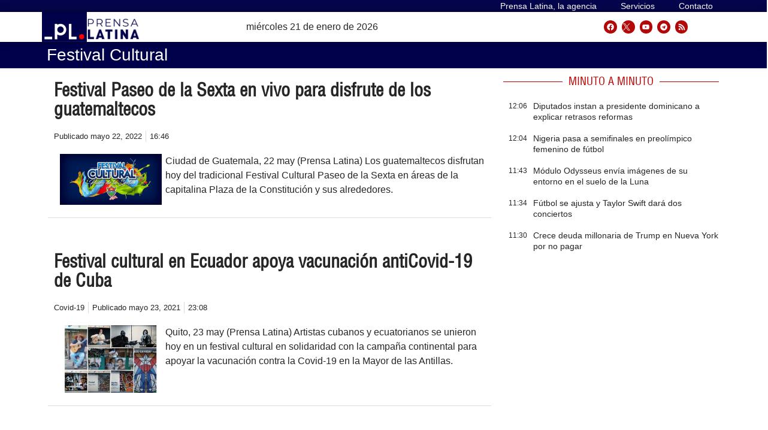

--- FILE ---
content_type: text/html; charset=UTF-8
request_url: https://archivo.prensa-latina.cu/tags/festival-cultural
body_size: 27431
content:
<!doctype html>
<html dir="ltr" lang="es" prefix="og: https://ogp.me/ns#">
<head>
	<meta charset="UTF-8">
		<meta name="viewport" content="width=device-width, initial-scale=1">
	<link rel="profile" href="http://gmpg.org/xfn/11">
	<!-- Global site tag (gtag.js) - Google Analytics -->
	<script async src="https://www.googletagmanager.com/gtag/js?id=UA-68617633-1"></script>
        <script>
	  window.dataLayer = window.dataLayer || [];
          function gtag(){dataLayer.push(arguments);}
          gtag('js', new Date());

          gtag('config', 'UA-68617633-1', { cookie_flags: 'SameSite=None;Secure' });
        </script>
        
    <!-- Global site tag (gtag.js) - Google Analytics -->
    <script async src="https://www.googletagmanager.com/gtag/js?id=G-1RL233DVY7"></script>
    <script>
    window.dataLayer = window.dataLayer || [];
    function gtag(){dataLayer.push(arguments);}
    gtag('js', new Date());
    gtag('config', 'G-1RL233DVY7', { cookie_flags: 'SameSite=None;Secure' });
	</script>
     
   
 
	<title>festival cultural - Prensa Latina</title>
	<style>img:is([sizes="auto" i], [sizes^="auto," i]) { contain-intrinsic-size: 3000px 1500px }</style>
	
		<!-- All in One SEO 4.5.6 - aioseo.com -->
		<meta name="robots" content="max-image-preview:large" />
		<meta name="google-site-verification" content="G_hMJIDL-BaaPEio9s1iszvySdqlswIiS_W1XuXxMts" />
		<meta name="msvalidate.01" content="D4C964C84111571B667AB021FF4EC4C8" />
		<meta name="yandex-verification" content="cbddc9a5c8d4065f" />
		<link rel="canonical" href="https://archivo.prensa-latina.cu/tags/festival-cultural" />
		<meta name="generator" content="All in One SEO (AIOSEO) 4.5.6" />
		<script type="application/ld+json" class="aioseo-schema">
			{"@context":"https:\/\/schema.org","@graph":[{"@type":"BreadcrumbList","@id":"https:\/\/archivo.prensa-latina.cu\/tags\/festival-cultural#breadcrumblist","itemListElement":[{"@type":"ListItem","@id":"https:\/\/archivo.prensa-latina.cu\/#listItem","position":1,"name":"Hogar","item":"https:\/\/archivo.prensa-latina.cu\/","nextItem":"https:\/\/archivo.prensa-latina.cu\/tags\/festival-cultural#listItem"},{"@type":"ListItem","@id":"https:\/\/archivo.prensa-latina.cu\/tags\/festival-cultural#listItem","position":2,"name":"festival cultural","previousItem":"https:\/\/archivo.prensa-latina.cu\/#listItem"}]},{"@type":"CollectionPage","@id":"https:\/\/archivo.prensa-latina.cu\/tags\/festival-cultural#collectionpage","url":"https:\/\/archivo.prensa-latina.cu\/tags\/festival-cultural","name":"festival cultural - Prensa Latina","inLanguage":"es-ES","isPartOf":{"@id":"https:\/\/archivo.prensa-latina.cu\/#website"},"breadcrumb":{"@id":"https:\/\/archivo.prensa-latina.cu\/tags\/festival-cultural#breadcrumblist"}},{"@type":"Organization","@id":"https:\/\/archivo.prensa-latina.cu\/#organization","name":"Prensa Latina","url":"https:\/\/archivo.prensa-latina.cu\/","logo":{"@type":"ImageObject","url":"https:\/\/www.prensa-latina.cu\/wp-content\/uploads\/2022\/05\/LOGO_PRENSA_LATINA.png","@id":"https:\/\/archivo.prensa-latina.cu\/tags\/festival-cultural\/#organizationLogo"},"image":{"@id":"https:\/\/archivo.prensa-latina.cu\/#organizationLogo"},"sameAs":["https:\/\/www.facebook.com\/AgenciaPrensaLatinaOficial","https:\/\/twitter.com\/PrensaLatina_cu","https:\/\/www.youtube.com\/@AgenciaPrensaLatina"]},{"@type":"WebSite","@id":"https:\/\/archivo.prensa-latina.cu\/#website","url":"https:\/\/archivo.prensa-latina.cu\/","name":"Prensa Latina","description":"\u00daltimas noticias -  Agencia Informativa Latinoamericana","inLanguage":"es-ES","publisher":{"@id":"https:\/\/archivo.prensa-latina.cu\/#organization"}}]}
		</script>
		<!-- All in One SEO -->

			<script>
				var adminBaseUrl = "https:\/\/archivo.prensa-latina.cu\/wp-admin\/";
				// If the iframe loaded a frontend page (not wp-admin), open it in the main window
				var keywordsAllowed = ["","elementor","microthemer","trp-edit-translation","brizy-edit-iframe","pagebuilder-edit-iframe","oxygen","dp_action=dfg_popup_fetch"];
				var keywordFound = false;
				try {
					if (window.parent.location.href.indexOf(adminBaseUrl) < 0 && window.parent.location.href !== window.location.href) {

						keywordsAllowed.forEach(function (keyword) {
							if (keyword && (window.location.href.indexOf(keyword) > -1 || window.parent.location.href.indexOf(keyword) > -1)) {
								keywordFound = true;
							}
						});
						// Redirect if it is an url
						if (!keywordFound && window.location.href.indexOf('http') > -1) {
							window.parent.location.href = window.location.href;
						}
					}
				} finally {

				}
			</script>
			<link rel='dns-prefetch' href='//archivo.prensa-latina.cu' />
<link rel="alternate" type="application/rss+xml" title="Prensa Latina &raquo; Feed" href="https://archivo.prensa-latina.cu/feed" />
<link rel="alternate" type="application/rss+xml" title="Prensa Latina &raquo; Feed de los comentarios" href="https://archivo.prensa-latina.cu/comments/feed" />
<link rel="alternate" type="application/rss+xml" title="Prensa Latina &raquo; Etiqueta festival cultural del feed" href="https://archivo.prensa-latina.cu/tags/festival-cultural/feed" />
<script>
window._wpemojiSettings = {"baseUrl":"https:\/\/s.w.org\/images\/core\/emoji\/15.0.3\/72x72\/","ext":".png","svgUrl":"https:\/\/s.w.org\/images\/core\/emoji\/15.0.3\/svg\/","svgExt":".svg","source":{"concatemoji":"https:\/\/archivo.prensa-latina.cu\/wp-includes\/js\/wp-emoji-release.min.js?ver=6.7.1"}};
/*! This file is auto-generated */
!function(i,n){var o,s,e;function c(e){try{var t={supportTests:e,timestamp:(new Date).valueOf()};sessionStorage.setItem(o,JSON.stringify(t))}catch(e){}}function p(e,t,n){e.clearRect(0,0,e.canvas.width,e.canvas.height),e.fillText(t,0,0);var t=new Uint32Array(e.getImageData(0,0,e.canvas.width,e.canvas.height).data),r=(e.clearRect(0,0,e.canvas.width,e.canvas.height),e.fillText(n,0,0),new Uint32Array(e.getImageData(0,0,e.canvas.width,e.canvas.height).data));return t.every(function(e,t){return e===r[t]})}function u(e,t,n){switch(t){case"flag":return n(e,"\ud83c\udff3\ufe0f\u200d\u26a7\ufe0f","\ud83c\udff3\ufe0f\u200b\u26a7\ufe0f")?!1:!n(e,"\ud83c\uddfa\ud83c\uddf3","\ud83c\uddfa\u200b\ud83c\uddf3")&&!n(e,"\ud83c\udff4\udb40\udc67\udb40\udc62\udb40\udc65\udb40\udc6e\udb40\udc67\udb40\udc7f","\ud83c\udff4\u200b\udb40\udc67\u200b\udb40\udc62\u200b\udb40\udc65\u200b\udb40\udc6e\u200b\udb40\udc67\u200b\udb40\udc7f");case"emoji":return!n(e,"\ud83d\udc26\u200d\u2b1b","\ud83d\udc26\u200b\u2b1b")}return!1}function f(e,t,n){var r="undefined"!=typeof WorkerGlobalScope&&self instanceof WorkerGlobalScope?new OffscreenCanvas(300,150):i.createElement("canvas"),a=r.getContext("2d",{willReadFrequently:!0}),o=(a.textBaseline="top",a.font="600 32px Arial",{});return e.forEach(function(e){o[e]=t(a,e,n)}),o}function t(e){var t=i.createElement("script");t.src=e,t.defer=!0,i.head.appendChild(t)}"undefined"!=typeof Promise&&(o="wpEmojiSettingsSupports",s=["flag","emoji"],n.supports={everything:!0,everythingExceptFlag:!0},e=new Promise(function(e){i.addEventListener("DOMContentLoaded",e,{once:!0})}),new Promise(function(t){var n=function(){try{var e=JSON.parse(sessionStorage.getItem(o));if("object"==typeof e&&"number"==typeof e.timestamp&&(new Date).valueOf()<e.timestamp+604800&&"object"==typeof e.supportTests)return e.supportTests}catch(e){}return null}();if(!n){if("undefined"!=typeof Worker&&"undefined"!=typeof OffscreenCanvas&&"undefined"!=typeof URL&&URL.createObjectURL&&"undefined"!=typeof Blob)try{var e="postMessage("+f.toString()+"("+[JSON.stringify(s),u.toString(),p.toString()].join(",")+"));",r=new Blob([e],{type:"text/javascript"}),a=new Worker(URL.createObjectURL(r),{name:"wpTestEmojiSupports"});return void(a.onmessage=function(e){c(n=e.data),a.terminate(),t(n)})}catch(e){}c(n=f(s,u,p))}t(n)}).then(function(e){for(var t in e)n.supports[t]=e[t],n.supports.everything=n.supports.everything&&n.supports[t],"flag"!==t&&(n.supports.everythingExceptFlag=n.supports.everythingExceptFlag&&n.supports[t]);n.supports.everythingExceptFlag=n.supports.everythingExceptFlag&&!n.supports.flag,n.DOMReady=!1,n.readyCallback=function(){n.DOMReady=!0}}).then(function(){return e}).then(function(){var e;n.supports.everything||(n.readyCallback(),(e=n.source||{}).concatemoji?t(e.concatemoji):e.wpemoji&&e.twemoji&&(t(e.twemoji),t(e.wpemoji)))}))}((window,document),window._wpemojiSettings);
</script>
<link rel='stylesheet' id='dce-animations-css' href='https://archivo.prensa-latina.cu/wp-content/plugins/dynamic-content-for-elementor/assets/css/animations.css?ver=2.9.4' media='all' />
<style id='wp-emoji-styles-inline-css'>

	img.wp-smiley, img.emoji {
		display: inline !important;
		border: none !important;
		box-shadow: none !important;
		height: 1em !important;
		width: 1em !important;
		margin: 0 0.07em !important;
		vertical-align: -0.1em !important;
		background: none !important;
		padding: 0 !important;
	}
</style>
<link rel='stylesheet' id='wp-block-library-css' href='https://archivo.prensa-latina.cu/wp-includes/css/dist/block-library/style.min.css?ver=6.7.1' media='all' />
<style id='classic-theme-styles-inline-css'>
/*! This file is auto-generated */
.wp-block-button__link{color:#fff;background-color:#32373c;border-radius:9999px;box-shadow:none;text-decoration:none;padding:calc(.667em + 2px) calc(1.333em + 2px);font-size:1.125em}.wp-block-file__button{background:#32373c;color:#fff;text-decoration:none}
</style>
<style id='global-styles-inline-css'>
:root{--wp--preset--aspect-ratio--square: 1;--wp--preset--aspect-ratio--4-3: 4/3;--wp--preset--aspect-ratio--3-4: 3/4;--wp--preset--aspect-ratio--3-2: 3/2;--wp--preset--aspect-ratio--2-3: 2/3;--wp--preset--aspect-ratio--16-9: 16/9;--wp--preset--aspect-ratio--9-16: 9/16;--wp--preset--color--black: #000000;--wp--preset--color--cyan-bluish-gray: #abb8c3;--wp--preset--color--white: #ffffff;--wp--preset--color--pale-pink: #f78da7;--wp--preset--color--vivid-red: #cf2e2e;--wp--preset--color--luminous-vivid-orange: #ff6900;--wp--preset--color--luminous-vivid-amber: #fcb900;--wp--preset--color--light-green-cyan: #7bdcb5;--wp--preset--color--vivid-green-cyan: #00d084;--wp--preset--color--pale-cyan-blue: #8ed1fc;--wp--preset--color--vivid-cyan-blue: #0693e3;--wp--preset--color--vivid-purple: #9b51e0;--wp--preset--gradient--vivid-cyan-blue-to-vivid-purple: linear-gradient(135deg,rgba(6,147,227,1) 0%,rgb(155,81,224) 100%);--wp--preset--gradient--light-green-cyan-to-vivid-green-cyan: linear-gradient(135deg,rgb(122,220,180) 0%,rgb(0,208,130) 100%);--wp--preset--gradient--luminous-vivid-amber-to-luminous-vivid-orange: linear-gradient(135deg,rgba(252,185,0,1) 0%,rgba(255,105,0,1) 100%);--wp--preset--gradient--luminous-vivid-orange-to-vivid-red: linear-gradient(135deg,rgba(255,105,0,1) 0%,rgb(207,46,46) 100%);--wp--preset--gradient--very-light-gray-to-cyan-bluish-gray: linear-gradient(135deg,rgb(238,238,238) 0%,rgb(169,184,195) 100%);--wp--preset--gradient--cool-to-warm-spectrum: linear-gradient(135deg,rgb(74,234,220) 0%,rgb(151,120,209) 20%,rgb(207,42,186) 40%,rgb(238,44,130) 60%,rgb(251,105,98) 80%,rgb(254,248,76) 100%);--wp--preset--gradient--blush-light-purple: linear-gradient(135deg,rgb(255,206,236) 0%,rgb(152,150,240) 100%);--wp--preset--gradient--blush-bordeaux: linear-gradient(135deg,rgb(254,205,165) 0%,rgb(254,45,45) 50%,rgb(107,0,62) 100%);--wp--preset--gradient--luminous-dusk: linear-gradient(135deg,rgb(255,203,112) 0%,rgb(199,81,192) 50%,rgb(65,88,208) 100%);--wp--preset--gradient--pale-ocean: linear-gradient(135deg,rgb(255,245,203) 0%,rgb(182,227,212) 50%,rgb(51,167,181) 100%);--wp--preset--gradient--electric-grass: linear-gradient(135deg,rgb(202,248,128) 0%,rgb(113,206,126) 100%);--wp--preset--gradient--midnight: linear-gradient(135deg,rgb(2,3,129) 0%,rgb(40,116,252) 100%);--wp--preset--font-size--small: 13px;--wp--preset--font-size--medium: 20px;--wp--preset--font-size--large: 36px;--wp--preset--font-size--x-large: 42px;--wp--preset--spacing--20: 0.44rem;--wp--preset--spacing--30: 0.67rem;--wp--preset--spacing--40: 1rem;--wp--preset--spacing--50: 1.5rem;--wp--preset--spacing--60: 2.25rem;--wp--preset--spacing--70: 3.38rem;--wp--preset--spacing--80: 5.06rem;--wp--preset--shadow--natural: 6px 6px 9px rgba(0, 0, 0, 0.2);--wp--preset--shadow--deep: 12px 12px 50px rgba(0, 0, 0, 0.4);--wp--preset--shadow--sharp: 6px 6px 0px rgba(0, 0, 0, 0.2);--wp--preset--shadow--outlined: 6px 6px 0px -3px rgba(255, 255, 255, 1), 6px 6px rgba(0, 0, 0, 1);--wp--preset--shadow--crisp: 6px 6px 0px rgba(0, 0, 0, 1);}:where(.is-layout-flex){gap: 0.5em;}:where(.is-layout-grid){gap: 0.5em;}body .is-layout-flex{display: flex;}.is-layout-flex{flex-wrap: wrap;align-items: center;}.is-layout-flex > :is(*, div){margin: 0;}body .is-layout-grid{display: grid;}.is-layout-grid > :is(*, div){margin: 0;}:where(.wp-block-columns.is-layout-flex){gap: 2em;}:where(.wp-block-columns.is-layout-grid){gap: 2em;}:where(.wp-block-post-template.is-layout-flex){gap: 1.25em;}:where(.wp-block-post-template.is-layout-grid){gap: 1.25em;}.has-black-color{color: var(--wp--preset--color--black) !important;}.has-cyan-bluish-gray-color{color: var(--wp--preset--color--cyan-bluish-gray) !important;}.has-white-color{color: var(--wp--preset--color--white) !important;}.has-pale-pink-color{color: var(--wp--preset--color--pale-pink) !important;}.has-vivid-red-color{color: var(--wp--preset--color--vivid-red) !important;}.has-luminous-vivid-orange-color{color: var(--wp--preset--color--luminous-vivid-orange) !important;}.has-luminous-vivid-amber-color{color: var(--wp--preset--color--luminous-vivid-amber) !important;}.has-light-green-cyan-color{color: var(--wp--preset--color--light-green-cyan) !important;}.has-vivid-green-cyan-color{color: var(--wp--preset--color--vivid-green-cyan) !important;}.has-pale-cyan-blue-color{color: var(--wp--preset--color--pale-cyan-blue) !important;}.has-vivid-cyan-blue-color{color: var(--wp--preset--color--vivid-cyan-blue) !important;}.has-vivid-purple-color{color: var(--wp--preset--color--vivid-purple) !important;}.has-black-background-color{background-color: var(--wp--preset--color--black) !important;}.has-cyan-bluish-gray-background-color{background-color: var(--wp--preset--color--cyan-bluish-gray) !important;}.has-white-background-color{background-color: var(--wp--preset--color--white) !important;}.has-pale-pink-background-color{background-color: var(--wp--preset--color--pale-pink) !important;}.has-vivid-red-background-color{background-color: var(--wp--preset--color--vivid-red) !important;}.has-luminous-vivid-orange-background-color{background-color: var(--wp--preset--color--luminous-vivid-orange) !important;}.has-luminous-vivid-amber-background-color{background-color: var(--wp--preset--color--luminous-vivid-amber) !important;}.has-light-green-cyan-background-color{background-color: var(--wp--preset--color--light-green-cyan) !important;}.has-vivid-green-cyan-background-color{background-color: var(--wp--preset--color--vivid-green-cyan) !important;}.has-pale-cyan-blue-background-color{background-color: var(--wp--preset--color--pale-cyan-blue) !important;}.has-vivid-cyan-blue-background-color{background-color: var(--wp--preset--color--vivid-cyan-blue) !important;}.has-vivid-purple-background-color{background-color: var(--wp--preset--color--vivid-purple) !important;}.has-black-border-color{border-color: var(--wp--preset--color--black) !important;}.has-cyan-bluish-gray-border-color{border-color: var(--wp--preset--color--cyan-bluish-gray) !important;}.has-white-border-color{border-color: var(--wp--preset--color--white) !important;}.has-pale-pink-border-color{border-color: var(--wp--preset--color--pale-pink) !important;}.has-vivid-red-border-color{border-color: var(--wp--preset--color--vivid-red) !important;}.has-luminous-vivid-orange-border-color{border-color: var(--wp--preset--color--luminous-vivid-orange) !important;}.has-luminous-vivid-amber-border-color{border-color: var(--wp--preset--color--luminous-vivid-amber) !important;}.has-light-green-cyan-border-color{border-color: var(--wp--preset--color--light-green-cyan) !important;}.has-vivid-green-cyan-border-color{border-color: var(--wp--preset--color--vivid-green-cyan) !important;}.has-pale-cyan-blue-border-color{border-color: var(--wp--preset--color--pale-cyan-blue) !important;}.has-vivid-cyan-blue-border-color{border-color: var(--wp--preset--color--vivid-cyan-blue) !important;}.has-vivid-purple-border-color{border-color: var(--wp--preset--color--vivid-purple) !important;}.has-vivid-cyan-blue-to-vivid-purple-gradient-background{background: var(--wp--preset--gradient--vivid-cyan-blue-to-vivid-purple) !important;}.has-light-green-cyan-to-vivid-green-cyan-gradient-background{background: var(--wp--preset--gradient--light-green-cyan-to-vivid-green-cyan) !important;}.has-luminous-vivid-amber-to-luminous-vivid-orange-gradient-background{background: var(--wp--preset--gradient--luminous-vivid-amber-to-luminous-vivid-orange) !important;}.has-luminous-vivid-orange-to-vivid-red-gradient-background{background: var(--wp--preset--gradient--luminous-vivid-orange-to-vivid-red) !important;}.has-very-light-gray-to-cyan-bluish-gray-gradient-background{background: var(--wp--preset--gradient--very-light-gray-to-cyan-bluish-gray) !important;}.has-cool-to-warm-spectrum-gradient-background{background: var(--wp--preset--gradient--cool-to-warm-spectrum) !important;}.has-blush-light-purple-gradient-background{background: var(--wp--preset--gradient--blush-light-purple) !important;}.has-blush-bordeaux-gradient-background{background: var(--wp--preset--gradient--blush-bordeaux) !important;}.has-luminous-dusk-gradient-background{background: var(--wp--preset--gradient--luminous-dusk) !important;}.has-pale-ocean-gradient-background{background: var(--wp--preset--gradient--pale-ocean) !important;}.has-electric-grass-gradient-background{background: var(--wp--preset--gradient--electric-grass) !important;}.has-midnight-gradient-background{background: var(--wp--preset--gradient--midnight) !important;}.has-small-font-size{font-size: var(--wp--preset--font-size--small) !important;}.has-medium-font-size{font-size: var(--wp--preset--font-size--medium) !important;}.has-large-font-size{font-size: var(--wp--preset--font-size--large) !important;}.has-x-large-font-size{font-size: var(--wp--preset--font-size--x-large) !important;}
:where(.wp-block-post-template.is-layout-flex){gap: 1.25em;}:where(.wp-block-post-template.is-layout-grid){gap: 1.25em;}
:where(.wp-block-columns.is-layout-flex){gap: 2em;}:where(.wp-block-columns.is-layout-grid){gap: 2em;}
:root :where(.wp-block-pullquote){font-size: 1.5em;line-height: 1.6;}
</style>
<link rel='stylesheet' id='timeline-css' href='https://archivo.prensa-latina.cu/wp-content/plugins/pl-timeline/public/css/timeline.css?ver=0.1.2' media='all' />
<link rel='stylesheet' id='styles-css' href='https://archivo.prensa-latina.cu/wp-content/plugins/pl-widget/public/css/styles.css?ver=0.1.2' media='all' />
<link rel='stylesheet' id='bootstrap-css' href='https://archivo.prensa-latina.cu/wp-content/plugins/pl-widget/public/css/bootstrap.min.css?ver=4.5.2' media='all' />
<link rel='stylesheet' id='slide-portada-css' href='https://archivo.prensa-latina.cu/wp-content/plugins/pl-widget/public/css/slide-portada.css?ver=0.1.2' media='all' />
<link rel='stylesheet' id='newscard3grid-css' href='https://archivo.prensa-latina.cu/wp-content/plugins/pl-widget/public/css/newscard3grid.css?ver=0.1.2' media='all' />
<link rel='stylesheet' id='feature4news-css' href='https://archivo.prensa-latina.cu/wp-content/plugins/pl-widget/public/css/feature4news.css?ver=0.1.2' media='all' />
<link rel='stylesheet' id='1onlynews-css' href='https://archivo.prensa-latina.cu/wp-content/plugins/pl-widget/public/css/1onlynews.css?ver=0.1.2' media='all' />
<link rel='stylesheet' id='opinioncardsnews-css' href='https://archivo.prensa-latina.cu/wp-content/plugins/pl-widget/public/css/opinioncardsnews.css?ver=0.1.2' media='all' />
<link rel='stylesheet' id='boxsimplenews-css' href='https://archivo.prensa-latina.cu/wp-content/plugins/pl-widget/public/css/boxsimplenews.css?ver=0.1.2' media='all' />
<link rel='stylesheet' id='boxsimpletittle-css' href='https://archivo.prensa-latina.cu/wp-content/plugins/pl-widget/public/css/boxsimpletittle.css?ver=0.1.2' media='all' />
<link rel='stylesheet' id='2news-css' href='https://archivo.prensa-latina.cu/wp-content/plugins/pl-widget/public/css/1onlynews.css?ver=0.1.2' media='all' />
<link rel='stylesheet' id='2subnews-css' href='https://archivo.prensa-latina.cu/wp-content/plugins/pl-widget/public/css/boxsimplenews.css?ver=0.1.2' media='all' />
<link rel='stylesheet' id='2subtitles-css' href='https://archivo.prensa-latina.cu/wp-content/plugins/pl-widget/public/css/boxsimpletittle.css?ver=0.1.2' media='all' />
<link rel='stylesheet' id='3_principales-css' href='https://archivo.prensa-latina.cu/wp-content/plugins/pl-widget/public/css/3-principales.css?ver=0.1.2' media='all' />
<link rel='stylesheet' id='1_principal-css' href='https://archivo.prensa-latina.cu/wp-content/plugins/pl-widget/public/css/1-principal.css?ver=0.1.2' media='all' />
<link rel='stylesheet' id='1_notadestacada-css' href='https://archivo.prensa-latina.cu/wp-content/plugins/pl-widget/public/css/1-notadestacada.css?ver=0.1.2' media='all' />
<link rel='stylesheet' id='pltv-css' href='https://archivo.prensa-latina.cu/wp-content/plugins/pl-widget/public/css/pltv.css?ver=0.1.2' media='all' />
<link rel='stylesheet' id='newscard4-css' href='https://archivo.prensa-latina.cu/wp-content/plugins/pl-widget/public/css/newscard4.css?ver=0.1.2' media='all' />
<link rel='stylesheet' id='3tvrel-css' href='https://archivo.prensa-latina.cu/wp-content/plugins/pl-widget/public/css/3tvrel.css?ver=0.1.2' media='all' />
<link rel='stylesheet' id='4Ads-css' href='https://archivo.prensa-latina.cu/wp-content/plugins/pl-widget/public/css/4Ads.css?ver=0.1.2' media='all' />
<link rel='stylesheet' id='cobertura-css' href='https://archivo.prensa-latina.cu/wp-content/plugins/pl-widget/public/css/cobertura.css?ver=0.1.2' media='all' />
<link rel='stylesheet' id='urgente-css' href='https://archivo.prensa-latina.cu/wp-content/plugins/pl-widget/public/css/breakingnews.css?ver=0.1.2' media='all' />
<link rel='stylesheet' id='hello-elementor-css' href='https://archivo.prensa-latina.cu/wp-content/themes/hello-elementor/style.min.css?ver=2.7.1' media='all' />
<link rel='stylesheet' id='hello-elementor-theme-style-css' href='https://archivo.prensa-latina.cu/wp-content/themes/hello-elementor/theme.min.css?ver=2.7.1' media='all' />
<link rel='stylesheet' id='elementor-lazyload-css' href='https://archivo.prensa-latina.cu/wp-content/plugins/elementor/assets/css/modules/lazyload/frontend.min.css?ver=3.14.1' media='all' />
<link rel='stylesheet' id='elementor-frontend-css' href='https://archivo.prensa-latina.cu/wp-content/plugins/elementor/assets/css/frontend-lite.min.css?ver=3.14.1' media='all' />
<link rel='stylesheet' id='swiper-css' href='https://archivo.prensa-latina.cu/wp-content/plugins/elementor/assets/lib/swiper/v8/css/swiper.min.css?ver=8.4.5' media='all' />
<link rel='stylesheet' id='elementor-post-5-css' href='https://archivo.prensa-latina.cu/wp-content/uploads/elementor/css/post-5.css?ver=1697930919' media='all' />
<link rel='stylesheet' id='dashicons-css' href='https://archivo.prensa-latina.cu/wp-includes/css/dashicons.min.css?ver=6.7.1' media='all' />
<link rel='stylesheet' id='elementor-pro-css' href='https://archivo.prensa-latina.cu/wp-content/plugins/elementor-pro/assets/css/frontend-lite.min.css?ver=3.14.1' media='all' />
<link rel='stylesheet' id='font-awesome-5-all-css' href='https://archivo.prensa-latina.cu/wp-content/plugins/elementor/assets/lib/font-awesome/css/all.min.css?ver=3.14.1' media='all' />
<link rel='stylesheet' id='font-awesome-4-shim-css' href='https://archivo.prensa-latina.cu/wp-content/plugins/elementor/assets/lib/font-awesome/css/v4-shims.min.css?ver=3.14.1' media='all' />
<link rel='stylesheet' id='elementor-global-css' href='https://archivo.prensa-latina.cu/wp-content/uploads/elementor/css/global.css?ver=1697931038' media='all' />
<link rel='stylesheet' id='elementor-post-38508-css' href='https://archivo.prensa-latina.cu/wp-content/uploads/elementor/css/post-38508.css?ver=1712314724' media='all' />
<link rel='stylesheet' id='elementor-post-36241-css' href='https://archivo.prensa-latina.cu/wp-content/uploads/elementor/css/post-36241.css?ver=1711907178' media='all' />
<link rel='stylesheet' id='elementor-post-35065-css' href='https://archivo.prensa-latina.cu/wp-content/uploads/elementor/css/post-35065.css?ver=1703154594' media='all' />
<link rel='stylesheet' id='elementor-post-395638-css' href='https://archivo.prensa-latina.cu/wp-content/uploads/elementor/css/post-395638.css?ver=1697931041' media='all' />
<link rel='stylesheet' id='elementor-post-176566-css' href='https://archivo.prensa-latina.cu/wp-content/uploads/elementor/css/post-176566.css?ver=1697931041' media='all' />
<link rel='stylesheet' id='elementor-post-35117-css' href='https://archivo.prensa-latina.cu/wp-content/uploads/elementor/css/post-35117.css?ver=1712315334' media='all' />
<link rel='stylesheet' id='hello-elementor-child-style-css' href='https://archivo.prensa-latina.cu/wp-content/themes/hello-theme-child-master/style.css?ver=1.0.0' media='all' />
<link rel='stylesheet' id='ecs-styles-css' href='https://archivo.prensa-latina.cu/wp-content/plugins/ele-custom-skin/assets/css/ecs-style.css?ver=3.1.7' media='all' />
<link rel='stylesheet' id='elementor-post-35060-css' href='https://archivo.prensa-latina.cu/wp-content/uploads/elementor/css/post-35060.css?ver=1674902060' media='all' />
<link rel='stylesheet' id='elementor-post-35068-css' href='https://archivo.prensa-latina.cu/wp-content/uploads/elementor/css/post-35068.css?ver=1640599680' media='all' />
<link rel='stylesheet' id='elementor-post-35115-css' href='https://archivo.prensa-latina.cu/wp-content/uploads/elementor/css/post-35115.css?ver=1684068821' media='all' />
<link rel='stylesheet' id='elementor-post-38519-css' href='https://archivo.prensa-latina.cu/wp-content/uploads/elementor/css/post-38519.css?ver=1684069536' media='all' />
<link rel='stylesheet' id='elementor-post-38537-css' href='https://archivo.prensa-latina.cu/wp-content/uploads/elementor/css/post-38537.css?ver=1635548221' media='all' />
<link rel='stylesheet' id='elementor-post-38538-css' href='https://archivo.prensa-latina.cu/wp-content/uploads/elementor/css/post-38538.css?ver=1674050216' media='all' />
<link rel='stylesheet' id='elementor-post-38540-css' href='https://archivo.prensa-latina.cu/wp-content/uploads/elementor/css/post-38540.css?ver=1635596911' media='all' />
<link rel='stylesheet' id='elementor-post-38549-css' href='https://archivo.prensa-latina.cu/wp-content/uploads/elementor/css/post-38549.css?ver=1685007239' media='all' />
<link rel='stylesheet' id='elementor-post-38550-css' href='https://archivo.prensa-latina.cu/wp-content/uploads/elementor/css/post-38550.css?ver=1636729465' media='all' />
<link rel='stylesheet' id='elementor-post-38553-css' href='https://archivo.prensa-latina.cu/wp-content/uploads/elementor/css/post-38553.css?ver=1635842389' media='all' />
<link rel='stylesheet' id='elementor-post-38554-css' href='https://archivo.prensa-latina.cu/wp-content/uploads/elementor/css/post-38554.css?ver=1636806952' media='all' />
<link rel='stylesheet' id='elementor-post-38567-css' href='https://archivo.prensa-latina.cu/wp-content/uploads/elementor/css/post-38567.css?ver=1699027084' media='all' />
<link rel='stylesheet' id='elementor-post-38568-css' href='https://archivo.prensa-latina.cu/wp-content/uploads/elementor/css/post-38568.css?ver=1677497539' media='all' />
<link rel='stylesheet' id='elementor-post-38569-css' href='https://archivo.prensa-latina.cu/wp-content/uploads/elementor/css/post-38569.css?ver=1677497708' media='all' />
<link rel='stylesheet' id='elementor-post-38572-css' href='https://archivo.prensa-latina.cu/wp-content/uploads/elementor/css/post-38572.css?ver=1636279241' media='all' />
<link rel='stylesheet' id='elementor-post-38590-css' href='https://archivo.prensa-latina.cu/wp-content/uploads/elementor/css/post-38590.css?ver=1684068614' media='all' />
<link rel='stylesheet' id='elementor-post-100606-css' href='https://archivo.prensa-latina.cu/wp-content/uploads/elementor/css/post-100606.css?ver=1674381142' media='all' />
<link rel='stylesheet' id='elementor-post-100690-css' href='https://archivo.prensa-latina.cu/wp-content/uploads/elementor/css/post-100690.css?ver=1685713471' media='all' />
<link rel='stylesheet' id='elementor-post-119173-css' href='https://archivo.prensa-latina.cu/wp-content/uploads/elementor/css/post-119173.css?ver=1686656327' media='all' />
<link rel='stylesheet' id='elementor-post-122276-css' href='https://archivo.prensa-latina.cu/wp-content/uploads/elementor/css/post-122276.css?ver=1681890560' media='all' />
<link rel='stylesheet' id='elementor-post-164395-css' href='https://archivo.prensa-latina.cu/wp-content/uploads/elementor/css/post-164395.css?ver=1642154769' media='all' />
<link rel='stylesheet' id='elementor-post-184198-css' href='https://archivo.prensa-latina.cu/wp-content/uploads/elementor/css/post-184198.css?ver=1644917488' media='all' />
<link rel='stylesheet' id='elementor-post-265578-css' href='https://archivo.prensa-latina.cu/wp-content/uploads/elementor/css/post-265578.css?ver=1685710537' media='all' />
<link rel='stylesheet' id='elementor-post-287935-css' href='https://archivo.prensa-latina.cu/wp-content/uploads/elementor/css/post-287935.css?ver=1658488816' media='all' />
<link rel='stylesheet' id='elementor-post-306480-css' href='https://archivo.prensa-latina.cu/wp-content/uploads/elementor/css/post-306480.css?ver=1675515242' media='all' />
<link rel='stylesheet' id='elementor-post-364967-css' href='https://archivo.prensa-latina.cu/wp-content/uploads/elementor/css/post-364967.css?ver=1680643023' media='all' />
<link rel='stylesheet' id='elementor-post-365271-css' href='https://archivo.prensa-latina.cu/wp-content/uploads/elementor/css/post-365271.css?ver=1669203295' media='all' />
<link rel='stylesheet' id='elementor-post-370527-css' href='https://archivo.prensa-latina.cu/wp-content/uploads/elementor/css/post-370527.css?ver=1701887138' media='all' />
<link rel='stylesheet' id='elementor-post-370725-css' href='https://archivo.prensa-latina.cu/wp-content/uploads/elementor/css/post-370725.css?ver=1701887710' media='all' />
<link rel='stylesheet' id='elementor-post-400082-css' href='https://archivo.prensa-latina.cu/wp-content/uploads/elementor/css/post-400082.css?ver=1674052487' media='all' />
<link rel='stylesheet' id='elementor-post-402078-css' href='https://archivo.prensa-latina.cu/wp-content/uploads/elementor/css/post-402078.css?ver=1674312075' media='all' />
<link rel='stylesheet' id='elementor-post-402432-css' href='https://archivo.prensa-latina.cu/wp-content/uploads/elementor/css/post-402432.css?ver=1674335354' media='all' />
<link rel='stylesheet' id='elementor-post-413808-css' href='https://archivo.prensa-latina.cu/wp-content/uploads/elementor/css/post-413808.css?ver=1675851632' media='all' />
<link rel='stylesheet' id='elementor-post-424159-css' href='https://archivo.prensa-latina.cu/wp-content/uploads/elementor/css/post-424159.css?ver=1677142099' media='all' />
<link rel='stylesheet' id='elementor-post-431638-css' href='https://archivo.prensa-latina.cu/wp-content/uploads/elementor/css/post-431638.css?ver=1678030868' media='all' />
<link rel='stylesheet' id='elementor-post-432659-css' href='https://archivo.prensa-latina.cu/wp-content/uploads/elementor/css/post-432659.css?ver=1680264769' media='all' />
<link rel='stylesheet' id='elementor-post-435993-css' href='https://archivo.prensa-latina.cu/wp-content/uploads/elementor/css/post-435993.css?ver=1685711554' media='all' />
<link rel='stylesheet' id='elementor-post-451898-css' href='https://archivo.prensa-latina.cu/wp-content/uploads/elementor/css/post-451898.css?ver=1681126172' media='all' />
<style id='rocket-lazyload-inline-css'>
.rll-youtube-player{position:relative;padding-bottom:56.23%;height:0;overflow:hidden;max-width:100%;}.rll-youtube-player iframe{position:absolute;top:0;left:0;width:100%;height:100%;z-index:100;background:0 0}.rll-youtube-player img{bottom:0;display:block;left:0;margin:auto;max-width:100%;width:100%;position:absolute;right:0;top:0;border:none;height:auto;cursor:pointer;-webkit-transition:.4s all;-moz-transition:.4s all;transition:.4s all}.rll-youtube-player img:hover{-webkit-filter:brightness(75%)}.rll-youtube-player .play{height:72px;width:72px;left:50%;top:50%;margin-left:-36px;margin-top:-36px;position:absolute;background:url(https://archivo.prensa-latina.cu/wp-content/plugins/rocket-lazy-load/assets/img/youtube.png) no-repeat;cursor:pointer}
</style>
<link rel='stylesheet' id='google-fonts-1-css' href='https://fonts.googleapis.com/css?family=Roboto+Condensed%3A100%2C100italic%2C200%2C200italic%2C300%2C300italic%2C400%2C400italic%2C500%2C500italic%2C600%2C600italic%2C700%2C700italic%2C800%2C800italic%2C900%2C900italic&#038;display=auto&#038;ver=6.7.1' media='all' />
<link rel='stylesheet' id='elementor-icons-twitter_x-css' href='https://archivo.prensa-latina.cu/wp-content/uploads/elementor/custom-icons/twitter_x/css/twitter_x.css?ver=1.0.0' media='all' />
<link rel="preconnect" href="https://fonts.gstatic.com/" crossorigin><script src="https://archivo.prensa-latina.cu/wp-includes/js/jquery/jquery.min.js?ver=3.7.1" id="jquery-core-js"></script>
<script src="https://archivo.prensa-latina.cu/wp-includes/js/jquery/jquery-migrate.min.js?ver=3.4.1" id="jquery-migrate-js"></script>
<script src="https://archivo.prensa-latina.cu/wp-content/plugins/pl-widget/public/js/jquery.min.js?ver=3.5.1" id="custom_jquery-js"></script>
<script src="https://archivo.prensa-latina.cu/wp-content/plugins/elementor/assets/lib/font-awesome/js/v4-shims.min.js?ver=3.14.1" id="font-awesome-4-shim-js"></script>
<script id="ecs_ajax_load-js-extra">
var ecs_ajax_params = {"ajaxurl":"https:\/\/archivo.prensa-latina.cu\/wp-admin\/admin-ajax.php","posts":"{\"tag\":\"festival-cultural\",\"error\":\"\",\"m\":\"\",\"p\":0,\"post_parent\":\"\",\"subpost\":\"\",\"subpost_id\":\"\",\"attachment\":\"\",\"attachment_id\":0,\"name\":\"\",\"pagename\":\"\",\"page_id\":0,\"second\":\"\",\"minute\":\"\",\"hour\":\"\",\"day\":0,\"monthnum\":0,\"year\":0,\"w\":0,\"category_name\":\"\",\"cat\":\"\",\"tag_id\":19586,\"author\":\"\",\"author_name\":\"\",\"feed\":\"\",\"tb\":\"\",\"paged\":0,\"meta_key\":\"\",\"meta_value\":\"\",\"preview\":\"\",\"s\":\"\",\"sentence\":\"\",\"title\":\"\",\"fields\":\"\",\"menu_order\":\"\",\"embed\":\"\",\"category__in\":[],\"category__not_in\":[],\"category__and\":[],\"post__in\":[],\"post__not_in\":[],\"post_name__in\":[],\"tag__in\":[],\"tag__not_in\":[],\"tag__and\":[],\"tag_slug__in\":[\"festival-cultural\"],\"tag_slug__and\":[],\"post_parent__in\":[],\"post_parent__not_in\":[],\"author__in\":[],\"author__not_in\":[],\"search_columns\":[],\"ignore_sticky_posts\":false,\"suppress_filters\":false,\"cache_results\":true,\"update_post_term_cache\":true,\"update_menu_item_cache\":false,\"lazy_load_term_meta\":true,\"update_post_meta_cache\":true,\"post_type\":\"\",\"posts_per_page\":10,\"nopaging\":false,\"comments_per_page\":\"50\",\"no_found_rows\":false,\"order\":\"DESC\"}"};
</script>
<script src="https://archivo.prensa-latina.cu/wp-content/plugins/ele-custom-skin/assets/js/ecs_ajax_pagination.js?ver=3.1.7" id="ecs_ajax_load-js"></script>
<script src="https://archivo.prensa-latina.cu/wp-content/plugins/ele-custom-skin/assets/js/ecs.js?ver=3.1.7" id="ecs-script-js"></script>
<link rel="https://api.w.org/" href="https://archivo.prensa-latina.cu/wp-json/" /><link rel="alternate" title="JSON" type="application/json" href="https://archivo.prensa-latina.cu/wp-json/wp/v2/tags/19586" /><link rel="EditURI" type="application/rsd+xml" title="RSD" href="https://archivo.prensa-latina.cu/xmlrpc.php?rsd" />
<meta name="generator" content="WordPress 6.7.1" />
<meta name="generator" content="Elementor 3.14.1; features: e_dom_optimization, e_optimized_assets_loading, e_optimized_css_loading, e_font_icon_svg, a11y_improvements, additional_custom_breakpoints; settings: css_print_method-external, google_font-enabled, font_display-auto">
<meta name="referrer" content="no-referrer-when-downgrade">
<link rel="icon" href="https://archivo.prensa-latina.cu/wp-content/uploads/2021/10/cropped-isotipo-oficial-Prensa-Latina-216x216.png" sizes="32x32" />
<link rel="icon" href="https://archivo.prensa-latina.cu/wp-content/uploads/2021/10/cropped-isotipo-oficial-Prensa-Latina-216x216.png" sizes="192x192" />
<link rel="apple-touch-icon" href="https://archivo.prensa-latina.cu/wp-content/uploads/2021/10/cropped-isotipo-oficial-Prensa-Latina-216x216.png" />
<meta name="msapplication-TileImage" content="https://archivo.prensa-latina.cu/wp-content/uploads/2021/10/cropped-isotipo-oficial-Prensa-Latina.png" />
<noscript><style id="rocket-lazyload-nojs-css">.rll-youtube-player, [data-lazy-src]{display:none !important;}</style></noscript>
   
</head>


    
<body class="archive tag tag-festival-cultural tag-19586 wp-custom-logo e-lazyload elementor-default elementor-template-full-width elementor-kit-5 elementor-page-35065">

		<div data-elementor-type="header" data-elementor-id="38508" class="elementor elementor-38508 elementor-location-header" data-elementor-post-type="elementor_library">
								<section data-dce-background-color="#04044c" class="elementor-section elementor-top-section elementor-element elementor-element-cf92bce elementor-section-content-middle elementor-hidden-tablet elementor-hidden-mobile elementor-section-boxed elementor-section-height-default elementor-section-height-default" data-id="cf92bce" data-element_type="section" data-settings="{&quot;background_background&quot;:&quot;classic&quot;}">
						<div class="elementor-container elementor-column-gap-no">
					<div class="elementor-column elementor-col-50 elementor-top-column elementor-element elementor-element-7392b3c" data-id="7392b3c" data-element_type="column">
			<div class="elementor-widget-wrap">
									</div>
		</div>
				<div class="elementor-column elementor-col-50 elementor-top-column elementor-element elementor-element-8837366" data-id="8837366" data-element_type="column">
			<div class="elementor-widget-wrap elementor-element-populated">
								<div class="elementor-element elementor-element-cd3d137 elementor-nav-menu__align-right elementor-nav-menu--dropdown-tablet elementor-nav-menu__text-align-aside elementor-nav-menu--toggle elementor-nav-menu--burger elementor-widget elementor-widget-nav-menu" data-id="cd3d137" data-element_type="widget" data-settings="{&quot;layout&quot;:&quot;horizontal&quot;,&quot;submenu_icon&quot;:{&quot;value&quot;:&quot;&lt;svg class=\&quot;e-font-icon-svg e-fas-caret-down\&quot; viewBox=\&quot;0 0 320 512\&quot; xmlns=\&quot;http:\/\/www.w3.org\/2000\/svg\&quot;&gt;&lt;path d=\&quot;M31.3 192h257.3c17.8 0 26.7 21.5 14.1 34.1L174.1 354.8c-7.8 7.8-20.5 7.8-28.3 0L17.2 226.1C4.6 213.5 13.5 192 31.3 192z\&quot;&gt;&lt;\/path&gt;&lt;\/svg&gt;&quot;,&quot;library&quot;:&quot;fa-solid&quot;},&quot;toggle&quot;:&quot;burger&quot;}" data-widget_type="nav-menu.default">
				<div class="elementor-widget-container">
			<link rel="stylesheet" href="https://archivo.prensa-latina.cu/wp-content/plugins/elementor-pro/assets/css/widget-nav-menu.min.css">			<nav class="elementor-nav-menu--main elementor-nav-menu__container elementor-nav-menu--layout-horizontal e--pointer-none">
				<ul id="menu-1-cd3d137" class="elementor-nav-menu"><li class="menu-item menu-item-type-post_type menu-item-object-page menu-item-107146"><a href="https://archivo.prensa-latina.cu/quienes-somos" class="elementor-item">Prensa Latina, la agencia</a></li>
<li class="menu-item menu-item-type-post_type menu-item-object-page menu-item-107147"><a href="https://archivo.prensa-latina.cu/ofertas-servicios-prensa-latina" class="elementor-item">Servicios</a></li>
<li class="menu-item menu-item-type-post_type menu-item-object-page menu-item-107145"><a href="https://archivo.prensa-latina.cu/contacto" class="elementor-item">Contacto</a></li>
</ul>			</nav>
					<div class="elementor-menu-toggle" role="button" tabindex="0" aria-label="Menu Toggle" aria-expanded="false">
			<svg aria-hidden="true" role="presentation" class="elementor-menu-toggle__icon--open e-font-icon-svg e-eicon-menu-bar" viewBox="0 0 1000 1000" xmlns="http://www.w3.org/2000/svg"><path d="M104 333H896C929 333 958 304 958 271S929 208 896 208H104C71 208 42 237 42 271S71 333 104 333ZM104 583H896C929 583 958 554 958 521S929 458 896 458H104C71 458 42 487 42 521S71 583 104 583ZM104 833H896C929 833 958 804 958 771S929 708 896 708H104C71 708 42 737 42 771S71 833 104 833Z"></path></svg><svg aria-hidden="true" role="presentation" class="elementor-menu-toggle__icon--close e-font-icon-svg e-eicon-close" viewBox="0 0 1000 1000" xmlns="http://www.w3.org/2000/svg"><path d="M742 167L500 408 258 167C246 154 233 150 217 150 196 150 179 158 167 167 154 179 150 196 150 212 150 229 154 242 171 254L408 500 167 742C138 771 138 800 167 829 196 858 225 858 254 829L496 587 738 829C750 842 767 846 783 846 800 846 817 842 829 829 842 817 846 804 846 783 846 767 842 750 829 737L588 500 833 258C863 229 863 200 833 171 804 137 775 137 742 167Z"></path></svg>			<span class="elementor-screen-only">Menu</span>
		</div>
					<nav class="elementor-nav-menu--dropdown elementor-nav-menu__container" aria-hidden="true">
				<ul id="menu-2-cd3d137" class="elementor-nav-menu"><li class="menu-item menu-item-type-post_type menu-item-object-page menu-item-107146"><a href="https://archivo.prensa-latina.cu/quienes-somos" class="elementor-item" tabindex="-1">Prensa Latina, la agencia</a></li>
<li class="menu-item menu-item-type-post_type menu-item-object-page menu-item-107147"><a href="https://archivo.prensa-latina.cu/ofertas-servicios-prensa-latina" class="elementor-item" tabindex="-1">Servicios</a></li>
<li class="menu-item menu-item-type-post_type menu-item-object-page menu-item-107145"><a href="https://archivo.prensa-latina.cu/contacto" class="elementor-item" tabindex="-1">Contacto</a></li>
</ul>			</nav>
				</div>
				</div>
					</div>
		</div>
							</div>
		</section>
				<section data-dce-background-color="#FFFFFF" data-dce-background-overlay-color="#FFFFFF" class="elementor-section elementor-top-section elementor-element elementor-element-7adf8e4 elementor-hidden-mobile elementor-section-boxed elementor-section-height-default elementor-section-height-default" data-id="7adf8e4" data-element_type="section" data-settings="{&quot;background_background&quot;:&quot;classic&quot;}">
							<div class="elementor-background-overlay"></div>
							<div class="elementor-container elementor-column-gap-no">
					<div class="elementor-column elementor-col-16 elementor-top-column elementor-element elementor-element-c9c9785" data-id="c9c9785" data-element_type="column">
			<div class="elementor-widget-wrap elementor-element-populated">
								<div class="elementor-element elementor-element-b9d3af2 elementor-hidden-mobile elementor-widget elementor-widget-theme-site-logo elementor-widget-image" data-id="b9d3af2" data-element_type="widget" data-settings="{&quot;sticky&quot;:&quot;top&quot;,&quot;sticky_on&quot;:[&quot;desktop&quot;,&quot;tablet&quot;,&quot;mobile&quot;],&quot;sticky_offset&quot;:0,&quot;sticky_effects_offset&quot;:0}" data-widget_type="theme-site-logo.default">
				<div class="elementor-widget-container">
			<style>/*! elementor - v3.14.0 - 26-06-2023 */
.elementor-widget-image{text-align:center}.elementor-widget-image a{display:inline-block}.elementor-widget-image a img[src$=".svg"]{width:48px}.elementor-widget-image img{vertical-align:middle;display:inline-block}</style>								<a href="https://archivo.prensa-latina.cu">
			<img width="150" height="100" src="data:image/svg+xml,%3Csvg%20xmlns='http://www.w3.org/2000/svg'%20viewBox='0%200%20150%20100'%3E%3C/svg%3E" class="attachment-thumbnail size-thumbnail wp-image-121836" alt="logo identificador Prensa Latina" data-lazy-srcset="https://archivo.prensa-latina.cu/wp-content/uploads/2021/10/cropped-2._Isotipo_Color-Institucional-150x100.png 150w, https://archivo.prensa-latina.cu/wp-content/uploads/2021/10/cropped-2._Isotipo_Color-Institucional-300x199.png 300w, https://archivo.prensa-latina.cu/wp-content/uploads/2021/10/cropped-2._Isotipo_Color-Institucional-1024x681.png 1024w, https://archivo.prensa-latina.cu/wp-content/uploads/2021/10/cropped-2._Isotipo_Color-Institucional-768x510.png 768w, https://archivo.prensa-latina.cu/wp-content/uploads/2021/10/cropped-2._Isotipo_Color-Institucional-1536x1021.png 1536w, https://archivo.prensa-latina.cu/wp-content/uploads/2021/10/cropped-2._Isotipo_Color-Institucional-2048x1361.png 2048w" data-lazy-sizes="(max-width: 150px) 100vw, 150px" data-lazy-src="https://archivo.prensa-latina.cu/wp-content/uploads/2021/10/cropped-2._Isotipo_Color-Institucional-150x100.png" /><noscript><img width="150" height="100" src="https://archivo.prensa-latina.cu/wp-content/uploads/2021/10/cropped-2._Isotipo_Color-Institucional-150x100.png" class="attachment-thumbnail size-thumbnail wp-image-121836" alt="logo identificador Prensa Latina" srcset="https://archivo.prensa-latina.cu/wp-content/uploads/2021/10/cropped-2._Isotipo_Color-Institucional-150x100.png 150w, https://archivo.prensa-latina.cu/wp-content/uploads/2021/10/cropped-2._Isotipo_Color-Institucional-300x199.png 300w, https://archivo.prensa-latina.cu/wp-content/uploads/2021/10/cropped-2._Isotipo_Color-Institucional-1024x681.png 1024w, https://archivo.prensa-latina.cu/wp-content/uploads/2021/10/cropped-2._Isotipo_Color-Institucional-768x510.png 768w, https://archivo.prensa-latina.cu/wp-content/uploads/2021/10/cropped-2._Isotipo_Color-Institucional-1536x1021.png 1536w, https://archivo.prensa-latina.cu/wp-content/uploads/2021/10/cropped-2._Isotipo_Color-Institucional-2048x1361.png 2048w" sizes="(max-width: 150px) 100vw, 150px" /></noscript>				</a>
											</div>
				</div>
					</div>
		</div>
				<div class="elementor-column elementor-col-16 elementor-top-column elementor-element elementor-element-d5f110f" data-id="d5f110f" data-element_type="column">
			<div class="elementor-widget-wrap elementor-element-populated">
								<div class="elementor-element elementor-element-54b15dc dce_masking-none elementor-widget elementor-widget-image" data-id="54b15dc" data-element_type="widget" data-widget_type="image.default">
				<div class="elementor-widget-container">
																<a href="https://archivo.prensa-latina.cu">
							<img width="384" height="155" src="data:image/svg+xml,%3Csvg%20xmlns='http://www.w3.org/2000/svg'%20viewBox='0%200%20384%20155'%3E%3C/svg%3E" class="attachment-medium size-medium wp-image-106887" alt="nombre generico prensa latina" data-lazy-srcset="https://archivo.prensa-latina.cu/wp-content/uploads/2021/05/nombre-generico-prensa-latina-384x155.png 384w, https://archivo.prensa-latina.cu/wp-content/uploads/2021/05/nombre-generico-prensa-latina.png 500w" data-lazy-sizes="(max-width: 384px) 100vw, 384px" data-lazy-src="https://archivo.prensa-latina.cu/wp-content/uploads/2021/05/nombre-generico-prensa-latina-384x155.png" /><noscript><img width="384" height="155" src="https://archivo.prensa-latina.cu/wp-content/uploads/2021/05/nombre-generico-prensa-latina-384x155.png" class="attachment-medium size-medium wp-image-106887" alt="nombre generico prensa latina" srcset="https://archivo.prensa-latina.cu/wp-content/uploads/2021/05/nombre-generico-prensa-latina-384x155.png 384w, https://archivo.prensa-latina.cu/wp-content/uploads/2021/05/nombre-generico-prensa-latina.png 500w" sizes="(max-width: 384px) 100vw, 384px" /></noscript>								</a>
															</div>
				</div>
					</div>
		</div>
				<div class="elementor-column elementor-col-16 elementor-top-column elementor-element elementor-element-ad95534" data-id="ad95534" data-element_type="column">
			<div class="elementor-widget-wrap">
									</div>
		</div>
				<div class="elementor-column elementor-col-16 elementor-top-column elementor-element elementor-element-a7e7d1b" data-id="a7e7d1b" data-element_type="column">
			<div class="elementor-widget-wrap elementor-element-populated">
								<div class="elementor-element elementor-element-a1c0d04 elementor-widget elementor-widget-shortcode" data-id="a1c0d04" data-element_type="widget" data-widget_type="shortcode.default">
				<div class="elementor-widget-container">
					<div class="elementor-shortcode">miércoles 21 de enero de 2026</div>
				</div>
				</div>
					</div>
		</div>
				<div class="elementor-column elementor-col-16 elementor-top-column elementor-element elementor-element-135db28" data-id="135db28" data-element_type="column">
			<div class="elementor-widget-wrap">
									</div>
		</div>
				<div class="elementor-column elementor-col-16 elementor-top-column elementor-element elementor-element-b30c551" data-id="b30c551" data-element_type="column">
			<div class="elementor-widget-wrap elementor-element-populated">
								<div class="elementor-element elementor-element-f7bcb89 elementor-shape-circle e-grid-align-left elementor-hidden-mobile elementor-grid-0 elementor-widget elementor-widget-social-icons" data-id="f7bcb89" data-element_type="widget" data-settings="{&quot;sticky&quot;:&quot;top&quot;,&quot;sticky_offset&quot;:16,&quot;sticky_on&quot;:[&quot;desktop&quot;,&quot;tablet&quot;,&quot;mobile&quot;],&quot;sticky_effects_offset&quot;:0}" data-widget_type="social-icons.default">
				<div class="elementor-widget-container">
			<style>/*! elementor - v3.14.0 - 26-06-2023 */
.elementor-widget-social-icons.elementor-grid-0 .elementor-widget-container,.elementor-widget-social-icons.elementor-grid-mobile-0 .elementor-widget-container,.elementor-widget-social-icons.elementor-grid-tablet-0 .elementor-widget-container{line-height:1;font-size:0}.elementor-widget-social-icons:not(.elementor-grid-0):not(.elementor-grid-tablet-0):not(.elementor-grid-mobile-0) .elementor-grid{display:inline-grid}.elementor-widget-social-icons .elementor-grid{grid-column-gap:var(--grid-column-gap,5px);grid-row-gap:var(--grid-row-gap,5px);grid-template-columns:var(--grid-template-columns);justify-content:var(--justify-content,center);justify-items:var(--justify-content,center)}.elementor-icon.elementor-social-icon{font-size:var(--icon-size,25px);line-height:var(--icon-size,25px);width:calc(var(--icon-size, 25px) + (2 * var(--icon-padding, .5em)));height:calc(var(--icon-size, 25px) + (2 * var(--icon-padding, .5em)))}.elementor-social-icon{--e-social-icon-icon-color:#fff;display:inline-flex;background-color:#69727d;align-items:center;justify-content:center;text-align:center;cursor:pointer}.elementor-social-icon i{color:var(--e-social-icon-icon-color)}.elementor-social-icon svg{fill:var(--e-social-icon-icon-color)}.elementor-social-icon:last-child{margin:0}.elementor-social-icon:hover{opacity:.9;color:#fff}.elementor-social-icon-android{background-color:#a4c639}.elementor-social-icon-apple{background-color:#999}.elementor-social-icon-behance{background-color:#1769ff}.elementor-social-icon-bitbucket{background-color:#205081}.elementor-social-icon-codepen{background-color:#000}.elementor-social-icon-delicious{background-color:#39f}.elementor-social-icon-deviantart{background-color:#05cc47}.elementor-social-icon-digg{background-color:#005be2}.elementor-social-icon-dribbble{background-color:#ea4c89}.elementor-social-icon-elementor{background-color:#d30c5c}.elementor-social-icon-envelope{background-color:#ea4335}.elementor-social-icon-facebook,.elementor-social-icon-facebook-f{background-color:#3b5998}.elementor-social-icon-flickr{background-color:#0063dc}.elementor-social-icon-foursquare{background-color:#2d5be3}.elementor-social-icon-free-code-camp,.elementor-social-icon-freecodecamp{background-color:#006400}.elementor-social-icon-github{background-color:#333}.elementor-social-icon-gitlab{background-color:#e24329}.elementor-social-icon-globe{background-color:#69727d}.elementor-social-icon-google-plus,.elementor-social-icon-google-plus-g{background-color:#dd4b39}.elementor-social-icon-houzz{background-color:#7ac142}.elementor-social-icon-instagram{background-color:#262626}.elementor-social-icon-jsfiddle{background-color:#487aa2}.elementor-social-icon-link{background-color:#818a91}.elementor-social-icon-linkedin,.elementor-social-icon-linkedin-in{background-color:#0077b5}.elementor-social-icon-medium{background-color:#00ab6b}.elementor-social-icon-meetup{background-color:#ec1c40}.elementor-social-icon-mixcloud{background-color:#273a4b}.elementor-social-icon-odnoklassniki{background-color:#f4731c}.elementor-social-icon-pinterest{background-color:#bd081c}.elementor-social-icon-product-hunt{background-color:#da552f}.elementor-social-icon-reddit{background-color:#ff4500}.elementor-social-icon-rss{background-color:#f26522}.elementor-social-icon-shopping-cart{background-color:#4caf50}.elementor-social-icon-skype{background-color:#00aff0}.elementor-social-icon-slideshare{background-color:#0077b5}.elementor-social-icon-snapchat{background-color:#fffc00}.elementor-social-icon-soundcloud{background-color:#f80}.elementor-social-icon-spotify{background-color:#2ebd59}.elementor-social-icon-stack-overflow{background-color:#fe7a15}.elementor-social-icon-steam{background-color:#00adee}.elementor-social-icon-stumbleupon{background-color:#eb4924}.elementor-social-icon-telegram{background-color:#2ca5e0}.elementor-social-icon-thumb-tack{background-color:#1aa1d8}.elementor-social-icon-tripadvisor{background-color:#589442}.elementor-social-icon-tumblr{background-color:#35465c}.elementor-social-icon-twitch{background-color:#6441a5}.elementor-social-icon-twitter{background-color:#1da1f2}.elementor-social-icon-viber{background-color:#665cac}.elementor-social-icon-vimeo{background-color:#1ab7ea}.elementor-social-icon-vk{background-color:#45668e}.elementor-social-icon-weibo{background-color:#dd2430}.elementor-social-icon-weixin{background-color:#31a918}.elementor-social-icon-whatsapp{background-color:#25d366}.elementor-social-icon-wordpress{background-color:#21759b}.elementor-social-icon-xing{background-color:#026466}.elementor-social-icon-yelp{background-color:#af0606}.elementor-social-icon-youtube{background-color:#cd201f}.elementor-social-icon-500px{background-color:#0099e5}.elementor-shape-rounded .elementor-icon.elementor-social-icon{border-radius:10%}.elementor-shape-circle .elementor-icon.elementor-social-icon{border-radius:50%}</style>		<div class="elementor-social-icons-wrapper elementor-grid">
							<span class="elementor-grid-item">
					<a class="elementor-icon elementor-social-icon elementor-social-icon-facebook elementor-animation-shrink elementor-repeater-item-e65409e" href="https://www.facebook.com/AgenciaPrensaLatinaOficial" target="_blank">
						<span class="elementor-screen-only">Facebook</span>
						<svg class="e-font-icon-svg e-fab-facebook" viewBox="0 0 512 512" xmlns="http://www.w3.org/2000/svg"><path d="M504 256C504 119 393 8 256 8S8 119 8 256c0 123.78 90.69 226.38 209.25 245V327.69h-63V256h63v-54.64c0-62.15 37-96.48 93.67-96.48 27.14 0 55.52 4.84 55.52 4.84v61h-31.28c-30.8 0-40.41 19.12-40.41 38.73V256h68.78l-11 71.69h-57.78V501C413.31 482.38 504 379.78 504 256z"></path></svg>					</a>
				</span>
							<span class="elementor-grid-item">
					<a class="elementor-icon elementor-social-icon elementor-social-icon-icon-twitter-x elementor-animation-shrink elementor-repeater-item-d8a1bc3" href="https://twitter.com/PrensaLatina_cu" target="_blank">
						<span class="elementor-screen-only">Icon-twitter-x</span>
						<i class="icon icon-twitter-x"></i>					</a>
				</span>
							<span class="elementor-grid-item">
					<a class="elementor-icon elementor-social-icon elementor-social-icon-youtube elementor-animation-shrink elementor-repeater-item-eeddcb2" href="https://www.youtube.com/channel/UCgF1c2Q8T2OeCR_WeQH3AOA" target="_blank">
						<span class="elementor-screen-only">Youtube</span>
						<svg class="e-font-icon-svg e-fab-youtube" viewBox="0 0 576 512" xmlns="http://www.w3.org/2000/svg"><path d="M549.655 124.083c-6.281-23.65-24.787-42.276-48.284-48.597C458.781 64 288 64 288 64S117.22 64 74.629 75.486c-23.497 6.322-42.003 24.947-48.284 48.597-11.412 42.867-11.412 132.305-11.412 132.305s0 89.438 11.412 132.305c6.281 23.65 24.787 41.5 48.284 47.821C117.22 448 288 448 288 448s170.78 0 213.371-11.486c23.497-6.321 42.003-24.171 48.284-47.821 11.412-42.867 11.412-132.305 11.412-132.305s0-89.438-11.412-132.305zm-317.51 213.508V175.185l142.739 81.205-142.739 81.201z"></path></svg>					</a>
				</span>
							<span class="elementor-grid-item">
					<a class="elementor-icon elementor-social-icon elementor-social-icon-telegram elementor-animation-shrink elementor-repeater-item-597d282" href="https://t.me/TesoroLatino" target="_blank">
						<span class="elementor-screen-only">Telegram</span>
						<svg class="e-font-icon-svg e-fab-telegram" viewBox="0 0 496 512" xmlns="http://www.w3.org/2000/svg"><path d="M248 8C111 8 0 119 0 256s111 248 248 248 248-111 248-248S385 8 248 8zm121.8 169.9l-40.7 191.8c-3 13.6-11.1 16.9-22.4 10.5l-62-45.7-29.9 28.8c-3.3 3.3-6.1 6.1-12.5 6.1l4.4-63.1 114.9-103.8c5-4.4-1.1-6.9-7.7-2.5l-142 89.4-61.2-19.1c-13.3-4.2-13.6-13.3 2.8-19.7l239.1-92.2c11.1-4 20.8 2.7 17.2 19.5z"></path></svg>					</a>
				</span>
							<span class="elementor-grid-item">
					<a class="elementor-icon elementor-social-icon elementor-social-icon-rss elementor-animation-shrink elementor-repeater-item-cb6d723" href="https://www.prensa-latina.cu/feed?rss-2" target="_blank">
						<span class="elementor-screen-only">Rss</span>
						<svg class="e-font-icon-svg e-fas-rss" viewBox="0 0 448 512" xmlns="http://www.w3.org/2000/svg"><path d="M128.081 415.959c0 35.369-28.672 64.041-64.041 64.041S0 451.328 0 415.959s28.672-64.041 64.041-64.041 64.04 28.673 64.04 64.041zm175.66 47.25c-8.354-154.6-132.185-278.587-286.95-286.95C7.656 175.765 0 183.105 0 192.253v48.069c0 8.415 6.49 15.472 14.887 16.018 111.832 7.284 201.473 96.702 208.772 208.772.547 8.397 7.604 14.887 16.018 14.887h48.069c9.149.001 16.489-7.655 15.995-16.79zm144.249.288C439.596 229.677 251.465 40.445 16.503 32.01 7.473 31.686 0 38.981 0 48.016v48.068c0 8.625 6.835 15.645 15.453 15.999 191.179 7.839 344.627 161.316 352.465 352.465.353 8.618 7.373 15.453 15.999 15.453h48.068c9.034-.001 16.329-7.474 16.005-16.504z"></path></svg>					</a>
				</span>
					</div>
				</div>
				</div>
					</div>
		</div>
							</div>
		</section>
				<section data-dce-background-color="#FFFFFF" class="elementor-section elementor-top-section elementor-element elementor-element-4c7f164 elementor-hidden-desktop elementor-hidden-tablet elementor-section-full_width elementor-section-height-default elementor-section-height-default" data-id="4c7f164" data-element_type="section" data-settings="{&quot;background_background&quot;:&quot;classic&quot;,&quot;sticky&quot;:&quot;top&quot;,&quot;sticky_on&quot;:[&quot;desktop&quot;,&quot;tablet&quot;,&quot;mobile&quot;],&quot;sticky_offset&quot;:0,&quot;sticky_effects_offset&quot;:0}">
						<div class="elementor-container elementor-column-gap-no">
					<div data-dce-background-color="#FFFFFF" class="elementor-column elementor-col-25 elementor-top-column elementor-element elementor-element-767dcaf7" data-id="767dcaf7" data-element_type="column" data-settings="{&quot;background_background&quot;:&quot;classic&quot;}">
			<div class="elementor-widget-wrap elementor-element-populated">
								<div class="elementor-element elementor-element-9c3d5e2 elementor-widget elementor-widget-theme-site-logo elementor-widget-image" data-id="9c3d5e2" data-element_type="widget" data-widget_type="theme-site-logo.default">
				<div class="elementor-widget-container">
											<a href="https://archivo.prensa-latina.cu">
			<img width="150" height="100" src="data:image/svg+xml,%3Csvg%20xmlns='http://www.w3.org/2000/svg'%20viewBox='0%200%20150%20100'%3E%3C/svg%3E" class="attachment-thumbnail size-thumbnail wp-image-121836" alt="logo identificador Prensa Latina" data-lazy-srcset="https://archivo.prensa-latina.cu/wp-content/uploads/2021/10/cropped-2._Isotipo_Color-Institucional-150x100.png 150w, https://archivo.prensa-latina.cu/wp-content/uploads/2021/10/cropped-2._Isotipo_Color-Institucional-300x199.png 300w, https://archivo.prensa-latina.cu/wp-content/uploads/2021/10/cropped-2._Isotipo_Color-Institucional-1024x681.png 1024w, https://archivo.prensa-latina.cu/wp-content/uploads/2021/10/cropped-2._Isotipo_Color-Institucional-768x510.png 768w, https://archivo.prensa-latina.cu/wp-content/uploads/2021/10/cropped-2._Isotipo_Color-Institucional-1536x1021.png 1536w, https://archivo.prensa-latina.cu/wp-content/uploads/2021/10/cropped-2._Isotipo_Color-Institucional-2048x1361.png 2048w" data-lazy-sizes="(max-width: 150px) 100vw, 150px" data-lazy-src="https://archivo.prensa-latina.cu/wp-content/uploads/2021/10/cropped-2._Isotipo_Color-Institucional-150x100.png" /><noscript><img width="150" height="100" src="https://archivo.prensa-latina.cu/wp-content/uploads/2021/10/cropped-2._Isotipo_Color-Institucional-150x100.png" class="attachment-thumbnail size-thumbnail wp-image-121836" alt="logo identificador Prensa Latina" srcset="https://archivo.prensa-latina.cu/wp-content/uploads/2021/10/cropped-2._Isotipo_Color-Institucional-150x100.png 150w, https://archivo.prensa-latina.cu/wp-content/uploads/2021/10/cropped-2._Isotipo_Color-Institucional-300x199.png 300w, https://archivo.prensa-latina.cu/wp-content/uploads/2021/10/cropped-2._Isotipo_Color-Institucional-1024x681.png 1024w, https://archivo.prensa-latina.cu/wp-content/uploads/2021/10/cropped-2._Isotipo_Color-Institucional-768x510.png 768w, https://archivo.prensa-latina.cu/wp-content/uploads/2021/10/cropped-2._Isotipo_Color-Institucional-1536x1021.png 1536w, https://archivo.prensa-latina.cu/wp-content/uploads/2021/10/cropped-2._Isotipo_Color-Institucional-2048x1361.png 2048w" sizes="(max-width: 150px) 100vw, 150px" /></noscript>				</a>
											</div>
				</div>
					</div>
		</div>
				<div data-dce-background-color="#FFFFFF" class="elementor-column elementor-col-25 elementor-top-column elementor-element elementor-element-7c49730" data-id="7c49730" data-element_type="column" data-settings="{&quot;background_background&quot;:&quot;classic&quot;}">
			<div class="elementor-widget-wrap elementor-element-populated">
								<div class="elementor-element elementor-element-466b9bb dce_masking-none elementor-widget elementor-widget-image" data-id="466b9bb" data-element_type="widget" data-widget_type="image.default">
				<div class="elementor-widget-container">
																<a href="https://archivo.prensa-latina.cu">
							<img width="384" height="155" src="data:image/svg+xml,%3Csvg%20xmlns='http://www.w3.org/2000/svg'%20viewBox='0%200%20384%20155'%3E%3C/svg%3E" class="attachment-medium size-medium wp-image-106887" alt="nombre generico prensa latina" data-lazy-srcset="https://archivo.prensa-latina.cu/wp-content/uploads/2021/05/nombre-generico-prensa-latina-384x155.png 384w, https://archivo.prensa-latina.cu/wp-content/uploads/2021/05/nombre-generico-prensa-latina.png 500w" data-lazy-sizes="(max-width: 384px) 100vw, 384px" data-lazy-src="https://archivo.prensa-latina.cu/wp-content/uploads/2021/05/nombre-generico-prensa-latina-384x155.png" /><noscript><img width="384" height="155" src="https://archivo.prensa-latina.cu/wp-content/uploads/2021/05/nombre-generico-prensa-latina-384x155.png" class="attachment-medium size-medium wp-image-106887" alt="nombre generico prensa latina" srcset="https://archivo.prensa-latina.cu/wp-content/uploads/2021/05/nombre-generico-prensa-latina-384x155.png 384w, https://archivo.prensa-latina.cu/wp-content/uploads/2021/05/nombre-generico-prensa-latina.png 500w" sizes="(max-width: 384px) 100vw, 384px" /></noscript>								</a>
															</div>
				</div>
					</div>
		</div>
				<div class="elementor-column elementor-col-25 elementor-top-column elementor-element elementor-element-68a2adfc" data-id="68a2adfc" data-element_type="column">
			<div class="elementor-widget-wrap elementor-element-populated">
								<div class="elementor-element elementor-element-15ac119 elementor-widget-mobile__width-auto elementor-widget elementor-widget-heading" data-id="15ac119" data-element_type="widget" data-widget_type="heading.default">
				<div class="elementor-widget-container">
			<style>/*! elementor - v3.14.0 - 26-06-2023 */
.elementor-heading-title{padding:0;margin:0;line-height:1}.elementor-widget-heading .elementor-heading-title[class*=elementor-size-]>a{color:inherit;font-size:inherit;line-height:inherit}.elementor-widget-heading .elementor-heading-title.elementor-size-small{font-size:15px}.elementor-widget-heading .elementor-heading-title.elementor-size-medium{font-size:19px}.elementor-widget-heading .elementor-heading-title.elementor-size-large{font-size:29px}.elementor-widget-heading .elementor-heading-title.elementor-size-xl{font-size:39px}.elementor-widget-heading .elementor-heading-title.elementor-size-xxl{font-size:59px}</style><h3 class="elementor-heading-title elementor-size-default"><a href="https://media.prensa-latina.cu">TV</a></h3>		</div>
				</div>
				<div class="elementor-element elementor-element-3db66c1c elementor-widget-mobile__width-auto elementor-view-default elementor-widget elementor-widget-icon" data-id="3db66c1c" data-element_type="widget" data-widget_type="icon.default">
				<div class="elementor-widget-container">
					<div class="elementor-icon-wrapper">
			<a class="elementor-icon" href="https://radio.prensa-latina.cu">
			<svg aria-hidden="true" class="e-font-icon-svg e-fas-microphone-alt" viewBox="0 0 352 512" xmlns="http://www.w3.org/2000/svg"><path d="M336 192h-16c-8.84 0-16 7.16-16 16v48c0 74.8-64.49 134.82-140.79 127.38C96.71 376.89 48 317.11 48 250.3V208c0-8.84-7.16-16-16-16H16c-8.84 0-16 7.16-16 16v40.16c0 89.64 63.97 169.55 152 181.69V464H96c-8.84 0-16 7.16-16 16v16c0 8.84 7.16 16 16 16h160c8.84 0 16-7.16 16-16v-16c0-8.84-7.16-16-16-16h-56v-33.77C285.71 418.47 352 344.9 352 256v-48c0-8.84-7.16-16-16-16zM176 352c53.02 0 96-42.98 96-96h-85.33c-5.89 0-10.67-3.58-10.67-8v-16c0-4.42 4.78-8 10.67-8H272v-32h-85.33c-5.89 0-10.67-3.58-10.67-8v-16c0-4.42 4.78-8 10.67-8H272v-32h-85.33c-5.89 0-10.67-3.58-10.67-8v-16c0-4.42 4.78-8 10.67-8H272c0-53.02-42.98-96-96-96S80 42.98 80 96v160c0 53.02 42.98 96 96 96z"></path></svg>			</a>
		</div>
				</div>
				</div>
				<div class="elementor-element elementor-element-3fc7813d elementor-widget-mobile__width-auto elementor-widget elementor-widget-heading" data-id="3fc7813d" data-element_type="widget" data-widget_type="heading.default">
				<div class="elementor-widget-container">
			<h2 class="elementor-heading-title elementor-size-default"><a href="https://radio.prensa-latina.cu">Radio</a></h2>		</div>
				</div>
					</div>
		</div>
				<div class="elementor-column elementor-col-25 elementor-top-column elementor-element elementor-element-1bd0b694" data-id="1bd0b694" data-element_type="column">
			<div class="elementor-widget-wrap elementor-element-populated">
								<div class="elementor-element elementor-element-395e8060 elementor-widget-mobile__width-auto elementor-view-default elementor-widget elementor-widget-icon" data-id="395e8060" data-element_type="widget" data-widget_type="icon.default">
				<div class="elementor-widget-container">
					<div class="elementor-icon-wrapper">
			<a class="elementor-icon" href="#elementor-action%3Aaction%3Dpopup%3Aopen%26settings%3DeyJpZCI6IjM1MTE3IiwidG9nZ2xlIjpmYWxzZX0%3D">
			<svg aria-hidden="true" class="e-font-icon-svg e-fas-bars" viewBox="0 0 448 512" xmlns="http://www.w3.org/2000/svg"><path d="M16 132h416c8.837 0 16-7.163 16-16V76c0-8.837-7.163-16-16-16H16C7.163 60 0 67.163 0 76v40c0 8.837 7.163 16 16 16zm0 160h416c8.837 0 16-7.163 16-16v-40c0-8.837-7.163-16-16-16H16c-8.837 0-16 7.163-16 16v40c0 8.837 7.163 16 16 16zm0 160h416c8.837 0 16-7.163 16-16v-40c0-8.837-7.163-16-16-16H16c-8.837 0-16 7.163-16 16v40c0 8.837 7.163 16 16 16z"></path></svg>			</a>
		</div>
				</div>
				</div>
					</div>
		</div>
							</div>
		</section>
				<section data-dce-background-color="#040630" class="elementor-section elementor-top-section elementor-element elementor-element-731d72a elementor-hidden-desktop elementor-hidden-tablet elementor-section-full_width elementor-section-height-default elementor-section-height-default" data-id="731d72a" data-element_type="section" data-settings="{&quot;background_background&quot;:&quot;classic&quot;,&quot;sticky&quot;:&quot;top&quot;,&quot;sticky_offset_mobile&quot;:42,&quot;sticky_on&quot;:[&quot;desktop&quot;,&quot;tablet&quot;,&quot;mobile&quot;],&quot;sticky_offset&quot;:0,&quot;sticky_effects_offset&quot;:0}">
						<div class="elementor-container elementor-column-gap-no">
					<div class="elementor-column elementor-col-100 elementor-top-column elementor-element elementor-element-89e4b03" data-id="89e4b03" data-element_type="column">
			<div class="elementor-widget-wrap elementor-element-populated">
								<div class="elementor-element elementor-element-a652abc elementor-widget elementor-widget-shortcode" data-id="a652abc" data-element_type="widget" data-widget_type="shortcode.default">
				<div class="elementor-widget-container">
					<div class="elementor-shortcode">miércoles 21 de enero de 2026</div>
				</div>
				</div>
					</div>
		</div>
							</div>
		</section>
						</div>
				<div data-elementor-type="archive" data-elementor-id="35065" class="elementor elementor-35065 elementor-location-archive" data-elementor-post-type="elementor_library">
								<section data-dce-background-color="#00004B" class="elementor-section elementor-top-section elementor-element elementor-element-320d2735 elementor-hidden-phone elementor-hidden-tablet elementor-section-boxed elementor-section-height-default elementor-section-height-default" data-id="320d2735" data-element_type="section" data-settings="{&quot;background_background&quot;:&quot;classic&quot;,&quot;sticky&quot;:&quot;top&quot;,&quot;sticky_on&quot;:[&quot;desktop&quot;],&quot;sticky_offset&quot;:45,&quot;sticky_effects_offset&quot;:0}">
						<div class="elementor-container elementor-column-gap-default">
					<div class="elementor-column elementor-col-100 elementor-top-column elementor-element elementor-element-c6c53c" data-id="c6c53c" data-element_type="column">
			<div class="elementor-widget-wrap elementor-element-populated">
								<div class="elementor-element elementor-element-136a1bf8 elementor-widget elementor-widget-heading" data-id="136a1bf8" data-element_type="widget" data-widget_type="heading.default">
				<div class="elementor-widget-container">
			<h2 class="elementor-heading-title elementor-size-default">festival cultural</h2>		</div>
				</div>
					</div>
		</div>
							</div>
		</section>
				<section data-dce-background-color="#FFFFFF" class="elementor-section elementor-top-section elementor-element elementor-element-1fba7a4d elementor-hidden-desktop nav-2 elementor-hidden-tablet elementor-section-boxed elementor-section-height-default elementor-section-height-default" data-id="1fba7a4d" data-element_type="section" data-settings="{&quot;background_background&quot;:&quot;classic&quot;,&quot;sticky&quot;:&quot;top&quot;,&quot;sticky_on&quot;:[&quot;mobile&quot;],&quot;sticky_offset&quot;:0,&quot;sticky_effects_offset&quot;:0}">
						<div class="elementor-container elementor-column-gap-no">
					<div data-dce-background-color="#FFFFFF" class="elementor-column elementor-col-33 elementor-top-column elementor-element elementor-element-63349507" data-id="63349507" data-element_type="column" data-settings="{&quot;background_background&quot;:&quot;classic&quot;}">
			<div class="elementor-widget-wrap elementor-element-populated">
								<div class="elementor-element elementor-element-7cd8ae10 dce_masking-none elementor-widget elementor-widget-image" data-id="7cd8ae10" data-element_type="widget" data-widget_type="image.default">
				<div class="elementor-widget-container">
															<img src="data:image/svg+xml,%3Csvg%20xmlns='http://www.w3.org/2000/svg'%20viewBox='0%200%200%200'%3E%3C/svg%3E" title="" alt="" loading="lazy" data-lazy-src="https://wp-prod.prensa-latina.cu/wp-content/plugins/elementor/assets/images/placeholder.png" /><noscript><img src="https://wp-prod.prensa-latina.cu/wp-content/plugins/elementor/assets/images/placeholder.png" title="" alt="" loading="lazy" /></noscript>															</div>
				</div>
					</div>
		</div>
				<div class="elementor-column elementor-col-33 elementor-top-column elementor-element elementor-element-36513cb1" data-id="36513cb1" data-element_type="column" data-settings="{&quot;background_background&quot;:&quot;classic&quot;}">
			<div class="elementor-widget-wrap elementor-element-populated">
								<div class="elementor-element elementor-element-78cb6e2 elementor-share-buttons--view-icon elementor-share-buttons--skin-minimal elementor-share-buttons--shape-circle elementor-share-buttons-mobile--align-center elementor-grid-0 elementor-share-buttons--color-official elementor-widget elementor-widget-share-buttons" data-id="78cb6e2" data-element_type="widget" data-widget_type="share-buttons.default">
				<div class="elementor-widget-container">
			<link rel="stylesheet" href="https://archivo.prensa-latina.cu/wp-content/plugins/elementor-pro/assets/css/widget-share-buttons.min.css">		<div class="elementor-grid">
								<div class="elementor-grid-item">
						<div
							class="elementor-share-btn elementor-share-btn_facebook"
							role="button"
							tabindex="0"
							aria-label="Share on facebook"
						>
															<span class="elementor-share-btn__icon">
								<svg class="e-font-icon-svg e-fab-facebook" viewBox="0 0 512 512" xmlns="http://www.w3.org/2000/svg"><path d="M504 256C504 119 393 8 256 8S8 119 8 256c0 123.78 90.69 226.38 209.25 245V327.69h-63V256h63v-54.64c0-62.15 37-96.48 93.67-96.48 27.14 0 55.52 4.84 55.52 4.84v61h-31.28c-30.8 0-40.41 19.12-40.41 38.73V256h68.78l-11 71.69h-57.78V501C413.31 482.38 504 379.78 504 256z"></path></svg>							</span>
																				</div>
					</div>
									<div class="elementor-grid-item">
						<div
							class="elementor-share-btn elementor-share-btn_twitter"
							role="button"
							tabindex="0"
							aria-label="Share on twitter"
						>
															<span class="elementor-share-btn__icon">
								<svg class="e-font-icon-svg e-fab-twitter" viewBox="0 0 512 512" xmlns="http://www.w3.org/2000/svg"><path d="M459.37 151.716c.325 4.548.325 9.097.325 13.645 0 138.72-105.583 298.558-298.558 298.558-59.452 0-114.68-17.219-161.137-47.106 8.447.974 16.568 1.299 25.34 1.299 49.055 0 94.213-16.568 130.274-44.832-46.132-.975-84.792-31.188-98.112-72.772 6.498.974 12.995 1.624 19.818 1.624 9.421 0 18.843-1.3 27.614-3.573-48.081-9.747-84.143-51.98-84.143-102.985v-1.299c13.969 7.797 30.214 12.67 47.431 13.319-28.264-18.843-46.781-51.005-46.781-87.391 0-19.492 5.197-37.36 14.294-52.954 51.655 63.675 129.3 105.258 216.365 109.807-1.624-7.797-2.599-15.918-2.599-24.04 0-57.828 46.782-104.934 104.934-104.934 30.213 0 57.502 12.67 76.67 33.137 23.715-4.548 46.456-13.32 66.599-25.34-7.798 24.366-24.366 44.833-46.132 57.827 21.117-2.273 41.584-8.122 60.426-16.243-14.292 20.791-32.161 39.308-52.628 54.253z"></path></svg>							</span>
																				</div>
					</div>
									<div class="elementor-grid-item">
						<div
							class="elementor-share-btn elementor-share-btn_whatsapp"
							role="button"
							tabindex="0"
							aria-label="Share on whatsapp"
						>
															<span class="elementor-share-btn__icon">
								<svg class="e-font-icon-svg e-fab-whatsapp" viewBox="0 0 448 512" xmlns="http://www.w3.org/2000/svg"><path d="M380.9 97.1C339 55.1 283.2 32 223.9 32c-122.4 0-222 99.6-222 222 0 39.1 10.2 77.3 29.6 111L0 480l117.7-30.9c32.4 17.7 68.9 27 106.1 27h.1c122.3 0 224.1-99.6 224.1-222 0-59.3-25.2-115-67.1-157zm-157 341.6c-33.2 0-65.7-8.9-94-25.7l-6.7-4-69.8 18.3L72 359.2l-4.4-7c-18.5-29.4-28.2-63.3-28.2-98.2 0-101.7 82.8-184.5 184.6-184.5 49.3 0 95.6 19.2 130.4 54.1 34.8 34.9 56.2 81.2 56.1 130.5 0 101.8-84.9 184.6-186.6 184.6zm101.2-138.2c-5.5-2.8-32.8-16.2-37.9-18-5.1-1.9-8.8-2.8-12.5 2.8-3.7 5.6-14.3 18-17.6 21.8-3.2 3.7-6.5 4.2-12 1.4-32.6-16.3-54-29.1-75.5-66-5.7-9.8 5.7-9.1 16.3-30.3 1.8-3.7.9-6.9-.5-9.7-1.4-2.8-12.5-30.1-17.1-41.2-4.5-10.8-9.1-9.3-12.5-9.5-3.2-.2-6.9-.2-10.6-.2-3.7 0-9.7 1.4-14.8 6.9-5.1 5.6-19.4 19-19.4 46.3 0 27.3 19.9 53.7 22.6 57.4 2.8 3.7 39.1 59.7 94.8 83.8 35.2 15.2 49 16.5 66.6 13.9 10.7-1.6 32.8-13.4 37.4-26.4 4.6-13 4.6-24.1 3.2-26.4-1.3-2.5-5-3.9-10.5-6.6z"></path></svg>							</span>
																				</div>
					</div>
									<div class="elementor-grid-item">
						<div
							class="elementor-share-btn elementor-share-btn_telegram"
							role="button"
							tabindex="0"
							aria-label="Share on telegram"
						>
															<span class="elementor-share-btn__icon">
								<svg class="e-font-icon-svg e-fab-telegram" viewBox="0 0 496 512" xmlns="http://www.w3.org/2000/svg"><path d="M248 8C111 8 0 119 0 256s111 248 248 248 248-111 248-248S385 8 248 8zm121.8 169.9l-40.7 191.8c-3 13.6-11.1 16.9-22.4 10.5l-62-45.7-29.9 28.8c-3.3 3.3-6.1 6.1-12.5 6.1l4.4-63.1 114.9-103.8c5-4.4-1.1-6.9-7.7-2.5l-142 89.4-61.2-19.1c-13.3-4.2-13.6-13.3 2.8-19.7l239.1-92.2c11.1-4 20.8 2.7 17.2 19.5z"></path></svg>							</span>
																				</div>
					</div>
									<div class="elementor-grid-item">
						<div
							class="elementor-share-btn elementor-share-btn_email"
							role="button"
							tabindex="0"
							aria-label="Share on email"
						>
															<span class="elementor-share-btn__icon">
								<svg class="e-font-icon-svg e-fas-envelope" viewBox="0 0 512 512" xmlns="http://www.w3.org/2000/svg"><path d="M502.3 190.8c3.9-3.1 9.7-.2 9.7 4.7V400c0 26.5-21.5 48-48 48H48c-26.5 0-48-21.5-48-48V195.6c0-5 5.7-7.8 9.7-4.7 22.4 17.4 52.1 39.5 154.1 113.6 21.1 15.4 56.7 47.8 92.2 47.6 35.7.3 72-32.8 92.3-47.6 102-74.1 131.6-96.3 154-113.7zM256 320c23.2.4 56.6-29.2 73.4-41.4 132.7-96.3 142.8-104.7 173.4-128.7 5.8-4.5 9.2-11.5 9.2-18.9v-19c0-26.5-21.5-48-48-48H48C21.5 64 0 85.5 0 112v19c0 7.4 3.4 14.3 9.2 18.9 30.6 23.9 40.7 32.4 173.4 128.7 16.8 12.2 50.2 41.8 73.4 41.4z"></path></svg>							</span>
																				</div>
					</div>
						</div>
				</div>
				</div>
					</div>
		</div>
				<div class="elementor-column elementor-col-33 elementor-top-column elementor-element elementor-element-26cf3db8" data-id="26cf3db8" data-element_type="column">
			<div class="elementor-widget-wrap elementor-element-populated">
								<div class="elementor-element elementor-element-2d87ad7e elementor-nav-menu--stretch elementor-nav-menu__text-align-aside elementor-nav-menu--toggle elementor-nav-menu--burger elementor-widget elementor-widget-nav-menu" data-id="2d87ad7e" data-element_type="widget" data-settings="{&quot;layout&quot;:&quot;dropdown&quot;,&quot;full_width&quot;:&quot;stretch&quot;,&quot;submenu_icon&quot;:{&quot;value&quot;:&quot;&lt;svg class=\&quot;e-font-icon-svg e-fas-caret-down\&quot; viewBox=\&quot;0 0 320 512\&quot; xmlns=\&quot;http:\/\/www.w3.org\/2000\/svg\&quot;&gt;&lt;path d=\&quot;M31.3 192h257.3c17.8 0 26.7 21.5 14.1 34.1L174.1 354.8c-7.8 7.8-20.5 7.8-28.3 0L17.2 226.1C4.6 213.5 13.5 192 31.3 192z\&quot;&gt;&lt;\/path&gt;&lt;\/svg&gt;&quot;,&quot;library&quot;:&quot;fa-solid&quot;},&quot;toggle&quot;:&quot;burger&quot;}" data-widget_type="nav-menu.default">
				<div class="elementor-widget-container">
					<div class="elementor-menu-toggle" role="button" tabindex="0" aria-label="Menu Toggle" aria-expanded="false">
			<svg aria-hidden="true" role="presentation" class="elementor-menu-toggle__icon--open e-font-icon-svg e-eicon-menu-bar" viewBox="0 0 1000 1000" xmlns="http://www.w3.org/2000/svg"><path d="M104 333H896C929 333 958 304 958 271S929 208 896 208H104C71 208 42 237 42 271S71 333 104 333ZM104 583H896C929 583 958 554 958 521S929 458 896 458H104C71 458 42 487 42 521S71 583 104 583ZM104 833H896C929 833 958 804 958 771S929 708 896 708H104C71 708 42 737 42 771S71 833 104 833Z"></path></svg><svg aria-hidden="true" role="presentation" class="elementor-menu-toggle__icon--close e-font-icon-svg e-eicon-close" viewBox="0 0 1000 1000" xmlns="http://www.w3.org/2000/svg"><path d="M742 167L500 408 258 167C246 154 233 150 217 150 196 150 179 158 167 167 154 179 150 196 150 212 150 229 154 242 171 254L408 500 167 742C138 771 138 800 167 829 196 858 225 858 254 829L496 587 738 829C750 842 767 846 783 846 800 846 817 842 829 829 842 817 846 804 846 783 846 767 842 750 829 737L588 500 833 258C863 229 863 200 833 171 804 137 775 137 742 167Z"></path></svg>			<span class="elementor-screen-only">Menu</span>
		</div>
					<nav class="elementor-nav-menu--dropdown elementor-nav-menu__container" aria-hidden="true">
				<ul id="menu-2-2d87ad7e" class="elementor-nav-menu"><li class="menu-item menu-item-type-post_type menu-item-object-page menu-item-74693"><a href="https://archivo.prensa-latina.cu/?page_id=38637" class="elementor-item" tabindex="-1">Notas informativas</a></li>
<li class="menu-item menu-item-type-post_type menu-item-object-page menu-item-74689"><a href="https://archivo.prensa-latina.cu/?page_id=38640" class="elementor-item" tabindex="-1">Editar Portada</a></li>
<li class="menu-item menu-item-type-post_type menu-item-object-page menu-item-74690"><a href="https://archivo.prensa-latina.cu/?page_id=38641" class="elementor-item" tabindex="-1">listar escaner</a></li>
<li class="menu-item menu-item-type-post_type menu-item-object-page menu-item-74691"><a href="https://archivo.prensa-latina.cu/?page_id=38642" class="elementor-item" tabindex="-1">Listar Galerías</a></li>
<li class="menu-item menu-item-type-post_type menu-item-object-page menu-item-518585"><a href="https://archivo.prensa-latina.cu/listar-pltv" class="elementor-item" tabindex="-1">listar pltv</a></li>
<li class="menu-item menu-item-type-post_type menu-item-object-page menu-item-436294"><a href="https://archivo.prensa-latina.cu/?page_id=435601" class="elementor-item" tabindex="-1">Especiales 3W</a></li>
<li class="menu-item menu-item-type-custom menu-item-object-custom menu-item-92461"><a href="https://archivo.prensa-latina.cu/biblioteca-de-medios" class="elementor-item" tabindex="-1">MEDIOS</a></li>
<li class="menu-item menu-item-type-post_type menu-item-object-page menu-item-100701"><a href="https://archivo.prensa-latina.cu/listar-publicaciones" class="elementor-item" tabindex="-1">Listar publicaciones</a></li>
<li class="menu-item menu-item-type-post_type menu-item-object-page menu-item-120040"><a href="https://archivo.prensa-latina.cu/draft" class="elementor-item" tabindex="-1">Despublicadas</a></li>
<li class="menu-item menu-item-type-post_type menu-item-object-page menu-item-165639"><a href="https://archivo.prensa-latina.cu/?page_id=164340" class="elementor-item" tabindex="-1">Admin publicidad</a></li>
<li class="menu-item menu-item-type-custom menu-item-object-custom menu-item-92424"><a href="https://archivo.prensa-latina.cu/wp-login.php?action=logout&#038;_wpnonce=8c78e8bec8" class="elementor-item" tabindex="-1">Cerrar Sesión</a></li>
</ul>			</nav>
				</div>
				</div>
					</div>
		</div>
							</div>
		</section>
				<section class="elementor-section elementor-top-section elementor-element elementor-element-b598b43 elementor-section-boxed elementor-section-height-default elementor-section-height-default" data-id="b598b43" data-element_type="section">
						<div class="elementor-container elementor-column-gap-default">
					<div class="elementor-column elementor-col-66 elementor-top-column elementor-element elementor-element-31d8142e" data-id="31d8142e" data-element_type="column">
			<div class="elementor-widget-wrap elementor-element-populated">
								<div class="elementor-element elementor-element-67b7322c elementor-grid-1 elementor-posts--thumbnail-top elementor-grid-mobile-1 elementor-widget elementor-widget-archive-posts" data-id="67b7322c" data-element_type="widget" data-settings="{&quot;archive_custom_columns&quot;:&quot;1&quot;,&quot;archive_custom_columns_mobile&quot;:&quot;1&quot;,&quot;archive_custom_row_gap&quot;:{&quot;unit&quot;:&quot;px&quot;,&quot;size&quot;:35,&quot;sizes&quot;:[]},&quot;archive_custom_row_gap_tablet&quot;:{&quot;unit&quot;:&quot;px&quot;,&quot;size&quot;:&quot;&quot;,&quot;sizes&quot;:[]},&quot;archive_custom_row_gap_mobile&quot;:{&quot;unit&quot;:&quot;px&quot;,&quot;size&quot;:&quot;&quot;,&quot;sizes&quot;:[]}}" data-widget_type="archive-posts.archive_custom">
				<div class="elementor-widget-container">
			<link rel="stylesheet" href="https://archivo.prensa-latina.cu/wp-content/plugins/elementor-pro/assets/css/widget-posts.min.css">      <div class="ecs-posts elementor-posts-container elementor-posts   elementor-grid elementor-posts--skin-archive_custom" data-settings="{&quot;current_page&quot;:1,&quot;max_num_pages&quot;:1,&quot;load_method&quot;:&quot;loadmore&quot;,&quot;widget_id&quot;:&quot;67b7322c&quot;,&quot;post_id&quot;:247398,&quot;theme_id&quot;:35065,&quot;change_url&quot;:false,&quot;reinit_js&quot;:false}">
      		<article id="post-247398" class="elementor-post elementor-grid-item ecs-post-loop post-247398 post type-post status-publish format-standard has-post-thumbnail hentry category-cultura category-nota-informativa tag-festival-cultural tag-guatemala tag-paseo-de-la-sexta ruta-geografica-centroamerica-caribe">
				<div data-elementor-type="loop" data-elementor-id="35115" class="elementor elementor-35115 elementor-location-archive post-247398 post type-post status-publish format-standard has-post-thumbnail hentry category-cultura category-nota-informativa tag-festival-cultural tag-guatemala tag-paseo-de-la-sexta ruta-geografica-centroamerica-caribe" data-elementor-post-type="elementor_library">
								<section class="elementor-section elementor-top-section elementor-element elementor-element-54af6e17 elementor-section-boxed elementor-section-height-default elementor-section-height-default" data-id="54af6e17" data-element_type="section">
						<div class="elementor-container elementor-column-gap-default">
					<div class="elementor-column elementor-col-100 elementor-top-column elementor-element elementor-element-1ff6f3b6" data-id="1ff6f3b6" data-element_type="column">
			<div class="elementor-widget-wrap elementor-element-populated">
								<div class="elementor-element elementor-element-3a2c0174 elementor-widget__width-inherit elementor-widget elementor-widget-theme-post-title elementor-page-title elementor-widget-heading" data-id="3a2c0174" data-element_type="widget" data-widget_type="theme-post-title.default">
				<div class="elementor-widget-container">
			<h2 class="elementor-heading-title elementor-size-default"><a href="https://archivo.prensa-latina.cu/2022/05/22/festival-paseo-de-la-sexta-en-vivo-para-disfrute-de-los-guatemaltecos">Festival Paseo de la Sexta en vivo para disfrute de los guatemaltecos</a></h2>		</div>
				</div>
				<div class="elementor-element elementor-element-18852813 elementor-widget elementor-widget-post-info" data-id="18852813" data-element_type="widget" data-widget_type="post-info.default">
				<div class="elementor-widget-container">
			<link rel="stylesheet" href="https://archivo.prensa-latina.cu/wp-content/plugins/elementor/assets/css/widget-icon-list.min.css"><link rel="stylesheet" href="https://archivo.prensa-latina.cu/wp-content/plugins/elementor-pro/assets/css/widget-theme-elements.min.css">		<ul class="elementor-inline-items elementor-icon-list-items elementor-post-info">
								<li class="elementor-icon-list-item elementor-repeater-item-9412785 elementor-inline-item" itemprop="datePublished">
													<span class="elementor-icon-list-text elementor-post-info__item elementor-post-info__item--type-date">
							<span class="elementor-post-info__item-prefix">Publicado</span>
										mayo 22, 2022					</span>
								</li>
				<li class="elementor-icon-list-item elementor-repeater-item-1627918 elementor-inline-item">
													<span class="elementor-icon-list-text elementor-post-info__item elementor-post-info__item--type-time">
										16:46					</span>
								</li>
				</ul>
				</div>
				</div>
				<div class="elementor-element elementor-element-3d3725c5 elementor-widget__width-initial elementor-widget-mobile__width-inherit dce_masking-none elementor-widget elementor-widget-image" data-id="3d3725c5" data-element_type="widget" data-widget_type="image.default">
				<div class="elementor-widget-container">
																<a href="https://archivo.prensa-latina.cu/2022/05/22/festival-paseo-de-la-sexta-en-vivo-para-disfrute-de-los-guatemaltecos">
							<img width="300" height="150" src="data:image/svg+xml,%3Csvg%20xmlns='http://www.w3.org/2000/svg'%20viewBox='0%200%20300%20150'%3E%3C/svg%3E" class="attachment-medium size-medium wp-image-247403" alt="" loading="lazy" data-lazy-srcset="https://archivo.prensa-latina.cu/wp-content/uploads/2022/05/paseo-de-la-sexta-300x150.jpg 300w, https://archivo.prensa-latina.cu/wp-content/uploads/2022/05/paseo-de-la-sexta-150x75.jpg 150w, https://archivo.prensa-latina.cu/wp-content/uploads/2022/05/paseo-de-la-sexta.jpg 500w" data-lazy-sizes="auto, (max-width: 300px) 100vw, 300px" data-lazy-src="https://archivo.prensa-latina.cu/wp-content/uploads/2022/05/paseo-de-la-sexta-300x150.jpg" /><noscript><img width="300" height="150" src="https://archivo.prensa-latina.cu/wp-content/uploads/2022/05/paseo-de-la-sexta-300x150.jpg" class="attachment-medium size-medium wp-image-247403" alt="" loading="lazy" srcset="https://archivo.prensa-latina.cu/wp-content/uploads/2022/05/paseo-de-la-sexta-300x150.jpg 300w, https://archivo.prensa-latina.cu/wp-content/uploads/2022/05/paseo-de-la-sexta-150x75.jpg 150w, https://archivo.prensa-latina.cu/wp-content/uploads/2022/05/paseo-de-la-sexta.jpg 500w" sizes="auto, (max-width: 300px) 100vw, 300px" /></noscript>								</a>
															</div>
				</div>
				<div class="elementor-element elementor-element-70ae65a9 elementor-widget__width-initial elementor-widget-mobile__width-inherit elementor-widget elementor-widget-theme-post-excerpt" data-id="70ae65a9" data-element_type="widget" data-widget_type="theme-post-excerpt.default">
				<div class="elementor-widget-container">
			Ciudad de Guatemala, 22 may (Prensa Latina) Los guatemaltecos disfrutan hoy del tradicional Festival Cultural Paseo de la Sexta en áreas de la capitalina Plaza de la Constitución y sus alrededores.		</div>
				</div>
					</div>
		</div>
							</div>
		</section>
				<section class="elementor-section elementor-top-section elementor-element elementor-element-310912dd elementor-section-boxed elementor-section-height-default elementor-section-height-default" data-id="310912dd" data-element_type="section">
						<div class="elementor-container elementor-column-gap-no">
					<div class="elementor-column elementor-col-100 elementor-top-column elementor-element elementor-element-2bcbd846" data-id="2bcbd846" data-element_type="column">
			<div class="elementor-widget-wrap elementor-element-populated">
								<div class="elementor-element elementor-element-5d67dc45 elementor-widget-divider--view-line elementor-widget elementor-widget-divider" data-id="5d67dc45" data-element_type="widget" data-widget_type="divider.default">
				<div class="elementor-widget-container">
			<style>/*! elementor - v3.14.0 - 26-06-2023 */
.elementor-widget-divider{--divider-border-style:none;--divider-border-width:1px;--divider-color:#0c0d0e;--divider-icon-size:20px;--divider-element-spacing:10px;--divider-pattern-height:24px;--divider-pattern-size:20px;--divider-pattern-url:none;--divider-pattern-repeat:repeat-x}.elementor-widget-divider .elementor-divider{display:flex}.elementor-widget-divider .elementor-divider__text{font-size:15px;line-height:1;max-width:95%}.elementor-widget-divider .elementor-divider__element{margin:0 var(--divider-element-spacing);flex-shrink:0}.elementor-widget-divider .elementor-icon{font-size:var(--divider-icon-size)}.elementor-widget-divider .elementor-divider-separator{display:flex;margin:0;direction:ltr}.elementor-widget-divider--view-line_icon .elementor-divider-separator,.elementor-widget-divider--view-line_text .elementor-divider-separator{align-items:center}.elementor-widget-divider--view-line_icon .elementor-divider-separator:after,.elementor-widget-divider--view-line_icon .elementor-divider-separator:before,.elementor-widget-divider--view-line_text .elementor-divider-separator:after,.elementor-widget-divider--view-line_text .elementor-divider-separator:before{display:block;content:"";border-bottom:0;flex-grow:1;border-top:var(--divider-border-width) var(--divider-border-style) var(--divider-color)}.elementor-widget-divider--element-align-left .elementor-divider .elementor-divider-separator>.elementor-divider__svg:first-of-type{flex-grow:0;flex-shrink:100}.elementor-widget-divider--element-align-left .elementor-divider-separator:before{content:none}.elementor-widget-divider--element-align-left .elementor-divider__element{margin-left:0}.elementor-widget-divider--element-align-right .elementor-divider .elementor-divider-separator>.elementor-divider__svg:last-of-type{flex-grow:0;flex-shrink:100}.elementor-widget-divider--element-align-right .elementor-divider-separator:after{content:none}.elementor-widget-divider--element-align-right .elementor-divider__element{margin-right:0}.elementor-widget-divider:not(.elementor-widget-divider--view-line_text):not(.elementor-widget-divider--view-line_icon) .elementor-divider-separator{border-top:var(--divider-border-width) var(--divider-border-style) var(--divider-color)}.elementor-widget-divider--separator-type-pattern{--divider-border-style:none}.elementor-widget-divider--separator-type-pattern.elementor-widget-divider--view-line .elementor-divider-separator,.elementor-widget-divider--separator-type-pattern:not(.elementor-widget-divider--view-line) .elementor-divider-separator:after,.elementor-widget-divider--separator-type-pattern:not(.elementor-widget-divider--view-line) .elementor-divider-separator:before,.elementor-widget-divider--separator-type-pattern:not([class*=elementor-widget-divider--view]) .elementor-divider-separator{width:100%;min-height:var(--divider-pattern-height);-webkit-mask-size:var(--divider-pattern-size) 100%;mask-size:var(--divider-pattern-size) 100%;-webkit-mask-repeat:var(--divider-pattern-repeat);mask-repeat:var(--divider-pattern-repeat);background-color:var(--divider-color);-webkit-mask-image:var(--divider-pattern-url);mask-image:var(--divider-pattern-url)}.elementor-widget-divider--no-spacing{--divider-pattern-size:auto}.elementor-widget-divider--bg-round{--divider-pattern-repeat:round}.rtl .elementor-widget-divider .elementor-divider__text{direction:rtl}.e-con-inner>.elementor-widget-divider,.e-con>.elementor-widget-divider{width:var(--container-widget-width,100%);--flex-grow:var(--container-widget-flex-grow)}</style>		<div class="elementor-divider">
			<span class="elementor-divider-separator">
						</span>
		</div>
				</div>
				</div>
					</div>
		</div>
							</div>
		</section>
						</div>
				</article>
				<article id="post-46449" class="elementor-post elementor-grid-item ecs-post-loop post-46449 post type-post status-publish format-standard has-post-thumbnail hentry category-cuba category-cultura category-nota-informativa tag-campana-en-tus-manos-la-vida tag-cuba tag-ecuador tag-festival-cultural ruta-geografica-suramerica tema-covid-19">
				<div data-elementor-type="loop" data-elementor-id="35115" class="elementor elementor-35115 elementor-location-archive post-46449 post type-post status-publish format-standard has-post-thumbnail hentry category-cuba category-cultura category-nota-informativa tag-campana-en-tus-manos-la-vida tag-cuba tag-ecuador tag-festival-cultural ruta-geografica-suramerica tema-covid-19" data-elementor-post-type="elementor_library">
								<section class="elementor-section elementor-top-section elementor-element elementor-element-54af6e17 elementor-section-boxed elementor-section-height-default elementor-section-height-default" data-id="54af6e17" data-element_type="section">
						<div class="elementor-container elementor-column-gap-default">
					<div class="elementor-column elementor-col-100 elementor-top-column elementor-element elementor-element-1ff6f3b6" data-id="1ff6f3b6" data-element_type="column">
			<div class="elementor-widget-wrap elementor-element-populated">
								<div class="elementor-element elementor-element-3a2c0174 elementor-widget__width-inherit elementor-widget elementor-widget-theme-post-title elementor-page-title elementor-widget-heading" data-id="3a2c0174" data-element_type="widget" data-widget_type="theme-post-title.default">
				<div class="elementor-widget-container">
			<h2 class="elementor-heading-title elementor-size-default"><a href="https://archivo.prensa-latina.cu/2021/05/23/festival-cultural-en-ecuador-apoya-vacunacion-anticovid-19-de-cuba">Festival cultural en Ecuador apoya vacunación antiCovid-19 de Cuba</a></h2>		</div>
				</div>
				<div class="elementor-element elementor-element-18852813 elementor-widget elementor-widget-post-info" data-id="18852813" data-element_type="widget" data-widget_type="post-info.default">
				<div class="elementor-widget-container">
					<ul class="elementor-inline-items elementor-icon-list-items elementor-post-info">
								<li class="elementor-icon-list-item elementor-repeater-item-5a6c460 elementor-inline-item" itemprop="about">
													<span class="elementor-icon-list-text elementor-post-info__item elementor-post-info__item--type-terms">
										<span class="elementor-post-info__terms-list">
				<a href="https://archivo.prensa-latina.cu/tema/covid-19" class="elementor-post-info__terms-list-item">Covid-19</a>				</span>
					</span>
								</li>
				<li class="elementor-icon-list-item elementor-repeater-item-9412785 elementor-inline-item" itemprop="datePublished">
													<span class="elementor-icon-list-text elementor-post-info__item elementor-post-info__item--type-date">
							<span class="elementor-post-info__item-prefix">Publicado</span>
										mayo 23, 2021					</span>
								</li>
				<li class="elementor-icon-list-item elementor-repeater-item-1627918 elementor-inline-item">
													<span class="elementor-icon-list-text elementor-post-info__item elementor-post-info__item--type-time">
										23:08					</span>
								</li>
				</ul>
				</div>
				</div>
				<div class="elementor-element elementor-element-3d3725c5 elementor-widget__width-initial elementor-widget-mobile__width-inherit dce_masking-none elementor-widget elementor-widget-image" data-id="3d3725c5" data-element_type="widget" data-widget_type="image.default">
				<div class="elementor-widget-container">
																<a href="https://archivo.prensa-latina.cu/2021/05/23/festival-cultural-en-ecuador-apoya-vacunacion-anticovid-19-de-cuba">
							<img width="324" height="216" src="data:image/svg+xml,%3Csvg%20xmlns='http://www.w3.org/2000/svg'%20viewBox='0%200%20324%20216'%3E%3C/svg%3E" class="attachment-medium size-medium wp-image-46450" alt="" loading="lazy" data-lazy-srcset="https://archivo.prensa-latina.cu/wp-content/uploads/2021/05/ecua-cuba-artistas-324x216.jpg 324w, https://archivo.prensa-latina.cu/wp-content/uploads/2021/05/ecua-cuba-artistas.jpg 748w" data-lazy-sizes="auto, (max-width: 324px) 100vw, 324px" data-lazy-src="https://archivo.prensa-latina.cu/wp-content/uploads/2021/05/ecua-cuba-artistas-324x216.jpg" /><noscript><img width="324" height="216" src="https://archivo.prensa-latina.cu/wp-content/uploads/2021/05/ecua-cuba-artistas-324x216.jpg" class="attachment-medium size-medium wp-image-46450" alt="" loading="lazy" srcset="https://archivo.prensa-latina.cu/wp-content/uploads/2021/05/ecua-cuba-artistas-324x216.jpg 324w, https://archivo.prensa-latina.cu/wp-content/uploads/2021/05/ecua-cuba-artistas.jpg 748w" sizes="auto, (max-width: 324px) 100vw, 324px" /></noscript>								</a>
															</div>
				</div>
				<div class="elementor-element elementor-element-70ae65a9 elementor-widget__width-initial elementor-widget-mobile__width-inherit elementor-widget elementor-widget-theme-post-excerpt" data-id="70ae65a9" data-element_type="widget" data-widget_type="theme-post-excerpt.default">
				<div class="elementor-widget-container">
			Quito, 23 may (Prensa Latina) Artistas cubanos y ecuatorianos se unieron hoy en un festival cultural en solidaridad con la campaña continental para apoyar la vacunación contra la Covid-19 en la Mayor de las Antillas.		</div>
				</div>
					</div>
		</div>
							</div>
		</section>
				<section class="elementor-section elementor-top-section elementor-element elementor-element-310912dd elementor-section-boxed elementor-section-height-default elementor-section-height-default" data-id="310912dd" data-element_type="section">
						<div class="elementor-container elementor-column-gap-no">
					<div class="elementor-column elementor-col-100 elementor-top-column elementor-element elementor-element-2bcbd846" data-id="2bcbd846" data-element_type="column">
			<div class="elementor-widget-wrap elementor-element-populated">
								<div class="elementor-element elementor-element-5d67dc45 elementor-widget-divider--view-line elementor-widget elementor-widget-divider" data-id="5d67dc45" data-element_type="widget" data-widget_type="divider.default">
				<div class="elementor-widget-container">
					<div class="elementor-divider">
			<span class="elementor-divider-separator">
						</span>
		</div>
				</div>
				</div>
					</div>
		</div>
							</div>
		</section>
						</div>
				</article>
				</div>
				</div>
				</div>
				<div class="elementor-element elementor-element-659e1fec elementor-widget-divider--view-line elementor-widget elementor-widget-divider" data-id="659e1fec" data-element_type="widget" data-widget_type="divider.default">
				<div class="elementor-widget-container">
					<div class="elementor-divider">
			<span class="elementor-divider-separator">
						</span>
		</div>
				</div>
				</div>
					</div>
		</div>
				<div class="elementor-column elementor-col-33 elementor-top-column elementor-element elementor-element-e715194" data-id="e715194" data-element_type="column">
			<div class="elementor-widget-wrap elementor-element-populated">
								<div class="elementor-element elementor-element-c885167 elementor-widget-divider--view-line_text elementor-hidden-phone elementor-widget-divider--element-align-center elementor-widget elementor-widget-divider" data-id="c885167" data-element_type="widget" data-widget_type="divider.default">
				<div class="elementor-widget-container">
					<div class="elementor-divider">
			<span class="elementor-divider-separator">
							<h5 class="elementor-divider__text elementor-divider__element">
				MINUTO A  MINUTO				</h5>
						</span>
		</div>
				</div>
				</div>
				<div class="elementor-element elementor-element-6b289d0 elementor-grid-1 elementor-posts--thumbnail-top elementor-grid-tablet-2 elementor-grid-mobile-1 elementor-widget elementor-widget-global elementor-global-253089 elementor-widget-posts" data-id="6b289d0" data-element_type="widget" data-settings="{&quot;custom_columns&quot;:&quot;1&quot;,&quot;custom_row_gap&quot;:{&quot;unit&quot;:&quot;px&quot;,&quot;size&quot;:18,&quot;sizes&quot;:[]},&quot;custom_columns_tablet&quot;:&quot;2&quot;,&quot;custom_columns_mobile&quot;:&quot;1&quot;,&quot;custom_row_gap_tablet&quot;:{&quot;unit&quot;:&quot;px&quot;,&quot;size&quot;:&quot;&quot;,&quot;sizes&quot;:[]},&quot;custom_row_gap_mobile&quot;:{&quot;unit&quot;:&quot;px&quot;,&quot;size&quot;:&quot;&quot;,&quot;sizes&quot;:[]}}" data-widget_type="posts.custom">
				<div class="elementor-widget-container">
			      <div class="ecs-posts elementor-posts-container elementor-posts   elementor-grid elementor-posts--skin-custom" data-settings="{&quot;current_page&quot;:1,&quot;max_num_pages&quot;:&quot;5&quot;,&quot;load_method&quot;:&quot;&quot;,&quot;widget_id&quot;:&quot;6b289d0&quot;,&quot;post_id&quot;:247398,&quot;theme_id&quot;:35065,&quot;change_url&quot;:false,&quot;reinit_js&quot;:false}">
      		<article id="post-656539" class="elementor-post elementor-grid-item ecs-post-loop post-656539 post type-post status-publish format-standard hentry category-nota-informativa tag-frente-amplio tag-juan-dionicio-rodriguez tag-pld tag-presidente-abinader tag-rendicion-de-cuentas tag-republica-dominicana ruta-geografica-centroamerica-caribe">
				<footer data-elementor-type="loop" data-elementor-id="38537" class="elementor elementor-38537 elementor-location-archive post-656539 post type-post status-publish format-standard hentry category-nota-informativa tag-frente-amplio tag-juan-dionicio-rodriguez tag-pld tag-presidente-abinader tag-rendicion-de-cuentas tag-republica-dominicana ruta-geografica-centroamerica-caribe" data-elementor-post-type="elementor_library">
								<section class="elementor-section elementor-top-section elementor-element elementor-element-903dc82 elementor-section-boxed elementor-section-height-default elementor-section-height-default" data-id="903dc82" data-element_type="section">
						<div class="elementor-container elementor-column-gap-no">
					<div class="elementor-column elementor-col-33 elementor-top-column elementor-element elementor-element-c834696" data-id="c834696" data-element_type="column">
			<div class="elementor-widget-wrap elementor-element-populated">
								<div class="elementor-element elementor-element-ed378c2 elementor-align-center elementor-widget-mobile__width-auto elementor-widget elementor-widget-post-info" data-id="ed378c2" data-element_type="widget" data-widget_type="post-info.default">
				<div class="elementor-widget-container">
					<ul class="elementor-inline-items elementor-icon-list-items elementor-post-info">
								<li class="elementor-icon-list-item elementor-repeater-item-ba61b1f elementor-inline-item">
													<span class="elementor-icon-list-text elementor-post-info__item elementor-post-info__item--type-time">
										12:06					</span>
								</li>
				</ul>
				</div>
				</div>
					</div>
		</div>
				<div class="elementor-column elementor-col-66 elementor-top-column elementor-element elementor-element-42a5ed4" data-id="42a5ed4" data-element_type="column">
			<div class="elementor-widget-wrap elementor-element-populated">
								<div class="elementor-element elementor-element-856a999 elementor-widget elementor-widget-theme-post-title elementor-page-title elementor-widget-heading" data-id="856a999" data-element_type="widget" data-widget_type="theme-post-title.default">
				<div class="elementor-widget-container">
			<p class="elementor-heading-title elementor-size-default"><a href="https://archivo.prensa-latina.cu/2024/02/26/diputados-instan-a-presidente-dominicano-a-explicar-retrasos-reformas">Diputados instan a presidente dominicano a explicar retrasos reformas</a></p>		</div>
				</div>
					</div>
		</div>
							</div>
		</section>
						</footer>
				</article>
				<article id="post-656538" class="elementor-post elementor-grid-item ecs-post-loop post-656538 post type-post status-publish format-standard hentry category-deportes category-nota-informativa tag-camerun tag-futbol tag-nigeria tag-preolimpico-africano ruta-geografica-africa-medio-oriente tema-futbol">
				<footer data-elementor-type="loop" data-elementor-id="38537" class="elementor elementor-38537 elementor-location-archive post-656538 post type-post status-publish format-standard hentry category-deportes category-nota-informativa tag-camerun tag-futbol tag-nigeria tag-preolimpico-africano ruta-geografica-africa-medio-oriente tema-futbol" data-elementor-post-type="elementor_library">
								<section class="elementor-section elementor-top-section elementor-element elementor-element-903dc82 elementor-section-boxed elementor-section-height-default elementor-section-height-default" data-id="903dc82" data-element_type="section">
						<div class="elementor-container elementor-column-gap-no">
					<div class="elementor-column elementor-col-33 elementor-top-column elementor-element elementor-element-c834696" data-id="c834696" data-element_type="column">
			<div class="elementor-widget-wrap elementor-element-populated">
								<div class="elementor-element elementor-element-ed378c2 elementor-align-center elementor-widget-mobile__width-auto elementor-widget elementor-widget-post-info" data-id="ed378c2" data-element_type="widget" data-widget_type="post-info.default">
				<div class="elementor-widget-container">
					<ul class="elementor-inline-items elementor-icon-list-items elementor-post-info">
								<li class="elementor-icon-list-item elementor-repeater-item-ba61b1f elementor-inline-item">
													<span class="elementor-icon-list-text elementor-post-info__item elementor-post-info__item--type-time">
										12:04					</span>
								</li>
				</ul>
				</div>
				</div>
					</div>
		</div>
				<div class="elementor-column elementor-col-66 elementor-top-column elementor-element elementor-element-42a5ed4" data-id="42a5ed4" data-element_type="column">
			<div class="elementor-widget-wrap elementor-element-populated">
								<div class="elementor-element elementor-element-856a999 elementor-widget elementor-widget-theme-post-title elementor-page-title elementor-widget-heading" data-id="856a999" data-element_type="widget" data-widget_type="theme-post-title.default">
				<div class="elementor-widget-container">
			<p class="elementor-heading-title elementor-size-default"><a href="https://archivo.prensa-latina.cu/2024/02/26/nigeria-pasa-a-semifinales-en-preolimpico-femenino-de-futbol">Nigeria pasa a semifinales en preolímpico femenino de fútbol</a></p>		</div>
				</div>
					</div>
		</div>
							</div>
		</section>
						</footer>
				</article>
				<article id="post-656536" class="elementor-post elementor-grid-item ecs-post-loop post-656536 post type-post status-publish format-standard hentry category-ciencia category-nota-informativa tag-emporesas tag-luna tag-misiones tag-odysseus tag-privadas ruta-geografica-norteamerica">
				<footer data-elementor-type="loop" data-elementor-id="38537" class="elementor elementor-38537 elementor-location-archive post-656536 post type-post status-publish format-standard hentry category-ciencia category-nota-informativa tag-emporesas tag-luna tag-misiones tag-odysseus tag-privadas ruta-geografica-norteamerica" data-elementor-post-type="elementor_library">
								<section class="elementor-section elementor-top-section elementor-element elementor-element-903dc82 elementor-section-boxed elementor-section-height-default elementor-section-height-default" data-id="903dc82" data-element_type="section">
						<div class="elementor-container elementor-column-gap-no">
					<div class="elementor-column elementor-col-33 elementor-top-column elementor-element elementor-element-c834696" data-id="c834696" data-element_type="column">
			<div class="elementor-widget-wrap elementor-element-populated">
								<div class="elementor-element elementor-element-ed378c2 elementor-align-center elementor-widget-mobile__width-auto elementor-widget elementor-widget-post-info" data-id="ed378c2" data-element_type="widget" data-widget_type="post-info.default">
				<div class="elementor-widget-container">
					<ul class="elementor-inline-items elementor-icon-list-items elementor-post-info">
								<li class="elementor-icon-list-item elementor-repeater-item-ba61b1f elementor-inline-item">
													<span class="elementor-icon-list-text elementor-post-info__item elementor-post-info__item--type-time">
										11:43					</span>
								</li>
				</ul>
				</div>
				</div>
					</div>
		</div>
				<div class="elementor-column elementor-col-66 elementor-top-column elementor-element elementor-element-42a5ed4" data-id="42a5ed4" data-element_type="column">
			<div class="elementor-widget-wrap elementor-element-populated">
								<div class="elementor-element elementor-element-856a999 elementor-widget elementor-widget-theme-post-title elementor-page-title elementor-widget-heading" data-id="856a999" data-element_type="widget" data-widget_type="theme-post-title.default">
				<div class="elementor-widget-container">
			<p class="elementor-heading-title elementor-size-default"><a href="https://archivo.prensa-latina.cu/2024/02/26/modulo-odysseus-envia-imagenes-de-su-entorno-en-el-suelo-de-la-luna">Módulo Odysseus envía imágenes de su entorno en el suelo de la Luna</a></p>		</div>
				</div>
					</div>
		</div>
							</div>
		</section>
						</footer>
				</article>
				<article id="post-656535" class="elementor-post elementor-grid-item ecs-post-loop post-656535 post type-post status-publish format-standard hentry category-cultura category-deportes category-opinion tag-bernabeu tag-realmadrid tag-taylorswift ruta-geografica-norteamerica ruta-geografica-suramerica ruta-geografica-europa tema-futbol">
				<footer data-elementor-type="loop" data-elementor-id="38537" class="elementor elementor-38537 elementor-location-archive post-656535 post type-post status-publish format-standard hentry category-cultura category-deportes category-opinion tag-bernabeu tag-realmadrid tag-taylorswift ruta-geografica-norteamerica ruta-geografica-suramerica ruta-geografica-europa tema-futbol" data-elementor-post-type="elementor_library">
								<section class="elementor-section elementor-top-section elementor-element elementor-element-903dc82 elementor-section-boxed elementor-section-height-default elementor-section-height-default" data-id="903dc82" data-element_type="section">
						<div class="elementor-container elementor-column-gap-no">
					<div class="elementor-column elementor-col-33 elementor-top-column elementor-element elementor-element-c834696" data-id="c834696" data-element_type="column">
			<div class="elementor-widget-wrap elementor-element-populated">
								<div class="elementor-element elementor-element-ed378c2 elementor-align-center elementor-widget-mobile__width-auto elementor-widget elementor-widget-post-info" data-id="ed378c2" data-element_type="widget" data-widget_type="post-info.default">
				<div class="elementor-widget-container">
					<ul class="elementor-inline-items elementor-icon-list-items elementor-post-info">
								<li class="elementor-icon-list-item elementor-repeater-item-ba61b1f elementor-inline-item">
													<span class="elementor-icon-list-text elementor-post-info__item elementor-post-info__item--type-time">
										11:34					</span>
								</li>
				</ul>
				</div>
				</div>
					</div>
		</div>
				<div class="elementor-column elementor-col-66 elementor-top-column elementor-element elementor-element-42a5ed4" data-id="42a5ed4" data-element_type="column">
			<div class="elementor-widget-wrap elementor-element-populated">
								<div class="elementor-element elementor-element-856a999 elementor-widget elementor-widget-theme-post-title elementor-page-title elementor-widget-heading" data-id="856a999" data-element_type="widget" data-widget_type="theme-post-title.default">
				<div class="elementor-widget-container">
			<p class="elementor-heading-title elementor-size-default"><a href="https://archivo.prensa-latina.cu/2024/02/26/futbol-se-ajusta-y-taylor-swift-dara-dos-conciertos">Fútbol se ajusta y Taylor Swift dará dos conciertos</a></p>		</div>
				</div>
					</div>
		</div>
							</div>
		</section>
						</footer>
				</article>
				<article id="post-656534" class="elementor-post elementor-grid-item ecs-post-loop post-656534 post type-post status-publish format-standard hentry category-nota-informativa tag-arthur-engoron tag-deuda-trump tag-donald-trump tag-estados-unidos tag-letitia-james tag-prensa-latina ruta-geografica-norteamerica">
				<footer data-elementor-type="loop" data-elementor-id="38537" class="elementor elementor-38537 elementor-location-archive post-656534 post type-post status-publish format-standard hentry category-nota-informativa tag-arthur-engoron tag-deuda-trump tag-donald-trump tag-estados-unidos tag-letitia-james tag-prensa-latina ruta-geografica-norteamerica" data-elementor-post-type="elementor_library">
								<section class="elementor-section elementor-top-section elementor-element elementor-element-903dc82 elementor-section-boxed elementor-section-height-default elementor-section-height-default" data-id="903dc82" data-element_type="section">
						<div class="elementor-container elementor-column-gap-no">
					<div class="elementor-column elementor-col-33 elementor-top-column elementor-element elementor-element-c834696" data-id="c834696" data-element_type="column">
			<div class="elementor-widget-wrap elementor-element-populated">
								<div class="elementor-element elementor-element-ed378c2 elementor-align-center elementor-widget-mobile__width-auto elementor-widget elementor-widget-post-info" data-id="ed378c2" data-element_type="widget" data-widget_type="post-info.default">
				<div class="elementor-widget-container">
					<ul class="elementor-inline-items elementor-icon-list-items elementor-post-info">
								<li class="elementor-icon-list-item elementor-repeater-item-ba61b1f elementor-inline-item">
													<span class="elementor-icon-list-text elementor-post-info__item elementor-post-info__item--type-time">
										11:30					</span>
								</li>
				</ul>
				</div>
				</div>
					</div>
		</div>
				<div class="elementor-column elementor-col-66 elementor-top-column elementor-element elementor-element-42a5ed4" data-id="42a5ed4" data-element_type="column">
			<div class="elementor-widget-wrap elementor-element-populated">
								<div class="elementor-element elementor-element-856a999 elementor-widget elementor-widget-theme-post-title elementor-page-title elementor-widget-heading" data-id="856a999" data-element_type="widget" data-widget_type="theme-post-title.default">
				<div class="elementor-widget-container">
			<p class="elementor-heading-title elementor-size-default"><a href="https://archivo.prensa-latina.cu/2024/02/26/crece-deuda-millonaria-de-trump-en-nueva-york-por-no-pagar">Crece deuda millonaria de Trump en Nueva York por no pagar</a></p>		</div>
				</div>
					</div>
		</div>
							</div>
		</section>
						</footer>
				</article>
				</div>
				</div>
				</div>
					</div>
		</div>
							</div>
		</section>
						</div>
				<div data-elementor-type="footer" data-elementor-id="36241" class="elementor elementor-36241 elementor-location-footer" data-elementor-post-type="elementor_library">
								<section class="elementor-section elementor-top-section elementor-element elementor-element-7ff42604 elementor-section-boxed elementor-section-height-default elementor-section-height-default" data-id="7ff42604" data-element_type="section">
						<div class="elementor-container elementor-column-gap-default">
					<div class="elementor-column elementor-col-100 elementor-top-column elementor-element elementor-element-32534c13" data-id="32534c13" data-element_type="column">
			<div class="elementor-widget-wrap">
									</div>
		</div>
							</div>
		</section>
				<section class="elementor-section elementor-top-section elementor-element elementor-element-53672bd1 elementor-section-boxed elementor-section-height-default elementor-section-height-default" data-id="53672bd1" data-element_type="section">
						<div class="elementor-container elementor-column-gap-default">
					<div class="elementor-column elementor-col-100 elementor-top-column elementor-element elementor-element-340259ce" data-id="340259ce" data-element_type="column">
			<div class="elementor-widget-wrap">
									</div>
		</div>
							</div>
		</section>
				<section class="elementor-section elementor-top-section elementor-element elementor-element-4bb1abc elementor-section-boxed elementor-section-height-default elementor-section-height-default" data-id="4bb1abc" data-element_type="section">
						<div class="elementor-container elementor-column-gap-no">
					<div class="elementor-column elementor-col-100 elementor-top-column elementor-element elementor-element-c929e19" data-id="c929e19" data-element_type="column">
			<div class="elementor-widget-wrap elementor-element-populated">
								<div data-dce-advanced-background-color="#ECECEC" class="elementor-element elementor-element-d5274a5 elementor-widget elementor-widget-heading" data-id="d5274a5" data-element_type="widget" data-widget_type="heading.default">
				<div class="elementor-widget-container">
			<span class="elementor-heading-title elementor-size-default">Agencias de noticias y medios digitales</span>		</div>
				</div>
				<div class="elementor-element elementor-element-065fcdf elementor-skin-carousel elementor-widget elementor-widget-media-carousel" data-id="065fcdf" data-element_type="widget" data-settings="{&quot;slides_per_view&quot;:&quot;10&quot;,&quot;slides_per_view_tablet&quot;:&quot;5&quot;,&quot;slides_per_view_mobile&quot;:&quot;3&quot;,&quot;slides_to_scroll&quot;:&quot;10&quot;,&quot;slides_to_scroll_tablet&quot;:&quot;5&quot;,&quot;slides_to_scroll_mobile&quot;:&quot;3&quot;,&quot;autoplay_speed&quot;:9000,&quot;space_between&quot;:{&quot;unit&quot;:&quot;px&quot;,&quot;size&quot;:20,&quot;sizes&quot;:[]},&quot;skin&quot;:&quot;carousel&quot;,&quot;effect&quot;:&quot;slide&quot;,&quot;speed&quot;:500,&quot;autoplay&quot;:&quot;yes&quot;,&quot;loop&quot;:&quot;yes&quot;,&quot;pause_on_hover&quot;:&quot;yes&quot;,&quot;pause_on_interaction&quot;:&quot;yes&quot;,&quot;space_between_tablet&quot;:{&quot;unit&quot;:&quot;px&quot;,&quot;size&quot;:10,&quot;sizes&quot;:[]},&quot;space_between_mobile&quot;:{&quot;unit&quot;:&quot;px&quot;,&quot;size&quot;:10,&quot;sizes&quot;:[]}}" data-widget_type="media-carousel.default">
				<div class="elementor-widget-container">
			<link rel="stylesheet" href="https://archivo.prensa-latina.cu/wp-content/plugins/elementor-pro/assets/css/widget-carousel.min.css">		<div class="elementor-swiper">
			<div class="elementor-main-swiper swiper">
				<div class="swiper-wrapper">
											<div class="swiper-slide">
							<a href="https://mundo.sputniknews.com/">		<div data-bg="https://archivo.prensa-latina.cu/wp-content/uploads/2021/08/sputnik-logo-new.webp" class="elementor-carousel-image rocket-lazyload" role="img" aria-label="Logo agencia sputnick news" style="">

			
					</div>
					<div class="elementor-carousel-image-overlay e-overlay-animation-fade">
				<svg class="e-font-icon-svg e-fas-link" viewBox="0 0 512 512" xmlns="http://www.w3.org/2000/svg"><path d="M326.612 185.391c59.747 59.809 58.927 155.698.36 214.59-.11.12-.24.25-.36.37l-67.2 67.2c-59.27 59.27-155.699 59.262-214.96 0-59.27-59.26-59.27-155.7 0-214.96l37.106-37.106c9.84-9.84 26.786-3.3 27.294 10.606.648 17.722 3.826 35.527 9.69 52.721 1.986 5.822.567 12.262-3.783 16.612l-13.087 13.087c-28.026 28.026-28.905 73.66-1.155 101.96 28.024 28.579 74.086 28.749 102.325.51l67.2-67.19c28.191-28.191 28.073-73.757 0-101.83-3.701-3.694-7.429-6.564-10.341-8.569a16.037 16.037 0 0 1-6.947-12.606c-.396-10.567 3.348-21.456 11.698-29.806l21.054-21.055c5.521-5.521 14.182-6.199 20.584-1.731a152.482 152.482 0 0 1 20.522 17.197zM467.547 44.449c-59.261-59.262-155.69-59.27-214.96 0l-67.2 67.2c-.12.12-.25.25-.36.37-58.566 58.892-59.387 154.781.36 214.59a152.454 152.454 0 0 0 20.521 17.196c6.402 4.468 15.064 3.789 20.584-1.731l21.054-21.055c8.35-8.35 12.094-19.239 11.698-29.806a16.037 16.037 0 0 0-6.947-12.606c-2.912-2.005-6.64-4.875-10.341-8.569-28.073-28.073-28.191-73.639 0-101.83l67.2-67.19c28.239-28.239 74.3-28.069 102.325.51 27.75 28.3 26.872 73.934-1.155 101.96l-13.087 13.087c-4.35 4.35-5.769 10.79-3.783 16.612 5.864 17.194 9.042 34.999 9.69 52.721.509 13.906 17.454 20.446 27.294 10.606l37.106-37.106c59.271-59.259 59.271-155.699.001-214.959z"></path></svg>			</div>
			</a>						</div>
											<div class="swiper-slide">
							<a href="https://espanol.almayadeen.net/">		<div data-bg="https://archivo.prensa-latina.cu/wp-content/uploads/2021/08/al-mayadeen-logo.webp" class="elementor-carousel-image rocket-lazyload" role="img" aria-label="al-mayadeen-logo" style="">

			
					</div>
					<div class="elementor-carousel-image-overlay e-overlay-animation-fade">
				<svg class="e-font-icon-svg e-fas-link" viewBox="0 0 512 512" xmlns="http://www.w3.org/2000/svg"><path d="M326.612 185.391c59.747 59.809 58.927 155.698.36 214.59-.11.12-.24.25-.36.37l-67.2 67.2c-59.27 59.27-155.699 59.262-214.96 0-59.27-59.26-59.27-155.7 0-214.96l37.106-37.106c9.84-9.84 26.786-3.3 27.294 10.606.648 17.722 3.826 35.527 9.69 52.721 1.986 5.822.567 12.262-3.783 16.612l-13.087 13.087c-28.026 28.026-28.905 73.66-1.155 101.96 28.024 28.579 74.086 28.749 102.325.51l67.2-67.19c28.191-28.191 28.073-73.757 0-101.83-3.701-3.694-7.429-6.564-10.341-8.569a16.037 16.037 0 0 1-6.947-12.606c-.396-10.567 3.348-21.456 11.698-29.806l21.054-21.055c5.521-5.521 14.182-6.199 20.584-1.731a152.482 152.482 0 0 1 20.522 17.197zM467.547 44.449c-59.261-59.262-155.69-59.27-214.96 0l-67.2 67.2c-.12.12-.25.25-.36.37-58.566 58.892-59.387 154.781.36 214.59a152.454 152.454 0 0 0 20.521 17.196c6.402 4.468 15.064 3.789 20.584-1.731l21.054-21.055c8.35-8.35 12.094-19.239 11.698-29.806a16.037 16.037 0 0 0-6.947-12.606c-2.912-2.005-6.64-4.875-10.341-8.569-28.073-28.073-28.191-73.639 0-101.83l67.2-67.19c28.239-28.239 74.3-28.069 102.325.51 27.75 28.3 26.872 73.934-1.155 101.96l-13.087 13.087c-4.35 4.35-5.769 10.79-3.783 16.612 5.864 17.194 9.042 34.999 9.69 52.721.509 13.906 17.454 20.446 27.294 10.606l37.106-37.106c59.271-59.259 59.271-155.699.001-214.959z"></path></svg>			</div>
			</a>						</div>
											<div class="swiper-slide">
							<a href="http://www.hispantv.com">		<div data-bg="https://archivo.prensa-latina.cu/wp-content/uploads/2021/08/hispantv.webp" class="elementor-carousel-image rocket-lazyload" role="img" aria-label="hispantv" style="">

			
					</div>
					<div class="elementor-carousel-image-overlay e-overlay-animation-fade">
				<svg class="e-font-icon-svg e-fas-link" viewBox="0 0 512 512" xmlns="http://www.w3.org/2000/svg"><path d="M326.612 185.391c59.747 59.809 58.927 155.698.36 214.59-.11.12-.24.25-.36.37l-67.2 67.2c-59.27 59.27-155.699 59.262-214.96 0-59.27-59.26-59.27-155.7 0-214.96l37.106-37.106c9.84-9.84 26.786-3.3 27.294 10.606.648 17.722 3.826 35.527 9.69 52.721 1.986 5.822.567 12.262-3.783 16.612l-13.087 13.087c-28.026 28.026-28.905 73.66-1.155 101.96 28.024 28.579 74.086 28.749 102.325.51l67.2-67.19c28.191-28.191 28.073-73.757 0-101.83-3.701-3.694-7.429-6.564-10.341-8.569a16.037 16.037 0 0 1-6.947-12.606c-.396-10.567 3.348-21.456 11.698-29.806l21.054-21.055c5.521-5.521 14.182-6.199 20.584-1.731a152.482 152.482 0 0 1 20.522 17.197zM467.547 44.449c-59.261-59.262-155.69-59.27-214.96 0l-67.2 67.2c-.12.12-.25.25-.36.37-58.566 58.892-59.387 154.781.36 214.59a152.454 152.454 0 0 0 20.521 17.196c6.402 4.468 15.064 3.789 20.584-1.731l21.054-21.055c8.35-8.35 12.094-19.239 11.698-29.806a16.037 16.037 0 0 0-6.947-12.606c-2.912-2.005-6.64-4.875-10.341-8.569-28.073-28.073-28.191-73.639 0-101.83l67.2-67.19c28.239-28.239 74.3-28.069 102.325.51 27.75 28.3 26.872 73.934-1.155 101.96l-13.087 13.087c-4.35 4.35-5.769 10.79-3.783 16.612 5.864 17.194 9.042 34.999 9.69 52.721.509 13.906 17.454 20.446 27.294 10.606l37.106-37.106c59.271-59.259 59.271-155.699.001-214.959z"></path></svg>			</div>
			</a>						</div>
											<div class="swiper-slide">
							<a href="http://www.avn.info.ve/">		<div data-bg="https://archivo.prensa-latina.cu/wp-content/uploads/2021/08/avn-logo.webp" class="elementor-carousel-image rocket-lazyload" role="img" aria-label="Logo agencia AVN" style="">

			
					</div>
					<div class="elementor-carousel-image-overlay e-overlay-animation-fade">
				<svg class="e-font-icon-svg e-fas-link" viewBox="0 0 512 512" xmlns="http://www.w3.org/2000/svg"><path d="M326.612 185.391c59.747 59.809 58.927 155.698.36 214.59-.11.12-.24.25-.36.37l-67.2 67.2c-59.27 59.27-155.699 59.262-214.96 0-59.27-59.26-59.27-155.7 0-214.96l37.106-37.106c9.84-9.84 26.786-3.3 27.294 10.606.648 17.722 3.826 35.527 9.69 52.721 1.986 5.822.567 12.262-3.783 16.612l-13.087 13.087c-28.026 28.026-28.905 73.66-1.155 101.96 28.024 28.579 74.086 28.749 102.325.51l67.2-67.19c28.191-28.191 28.073-73.757 0-101.83-3.701-3.694-7.429-6.564-10.341-8.569a16.037 16.037 0 0 1-6.947-12.606c-.396-10.567 3.348-21.456 11.698-29.806l21.054-21.055c5.521-5.521 14.182-6.199 20.584-1.731a152.482 152.482 0 0 1 20.522 17.197zM467.547 44.449c-59.261-59.262-155.69-59.27-214.96 0l-67.2 67.2c-.12.12-.25.25-.36.37-58.566 58.892-59.387 154.781.36 214.59a152.454 152.454 0 0 0 20.521 17.196c6.402 4.468 15.064 3.789 20.584-1.731l21.054-21.055c8.35-8.35 12.094-19.239 11.698-29.806a16.037 16.037 0 0 0-6.947-12.606c-2.912-2.005-6.64-4.875-10.341-8.569-28.073-28.073-28.191-73.639 0-101.83l67.2-67.19c28.239-28.239 74.3-28.069 102.325.51 27.75 28.3 26.872 73.934-1.155 101.96l-13.087 13.087c-4.35 4.35-5.769 10.79-3.783 16.612 5.864 17.194 9.042 34.999 9.69 52.721.509 13.906 17.454 20.446 27.294 10.606l37.106-37.106c59.271-59.259 59.271-155.699.001-214.959z"></path></svg>			</div>
			</a>						</div>
											<div class="swiper-slide">
							<a href="http://spanish.xinhuanet.com">		<div data-bg="https://archivo.prensa-latina.cu/wp-content/uploads/2021/08/xinhua-logo.webp" class="elementor-carousel-image rocket-lazyload" role="img" aria-label="Logo agencia de noticias Xivhuanet" style="">

			
					</div>
					<div class="elementor-carousel-image-overlay e-overlay-animation-fade">
				<svg class="e-font-icon-svg e-fas-link" viewBox="0 0 512 512" xmlns="http://www.w3.org/2000/svg"><path d="M326.612 185.391c59.747 59.809 58.927 155.698.36 214.59-.11.12-.24.25-.36.37l-67.2 67.2c-59.27 59.27-155.699 59.262-214.96 0-59.27-59.26-59.27-155.7 0-214.96l37.106-37.106c9.84-9.84 26.786-3.3 27.294 10.606.648 17.722 3.826 35.527 9.69 52.721 1.986 5.822.567 12.262-3.783 16.612l-13.087 13.087c-28.026 28.026-28.905 73.66-1.155 101.96 28.024 28.579 74.086 28.749 102.325.51l67.2-67.19c28.191-28.191 28.073-73.757 0-101.83-3.701-3.694-7.429-6.564-10.341-8.569a16.037 16.037 0 0 1-6.947-12.606c-.396-10.567 3.348-21.456 11.698-29.806l21.054-21.055c5.521-5.521 14.182-6.199 20.584-1.731a152.482 152.482 0 0 1 20.522 17.197zM467.547 44.449c-59.261-59.262-155.69-59.27-214.96 0l-67.2 67.2c-.12.12-.25.25-.36.37-58.566 58.892-59.387 154.781.36 214.59a152.454 152.454 0 0 0 20.521 17.196c6.402 4.468 15.064 3.789 20.584-1.731l21.054-21.055c8.35-8.35 12.094-19.239 11.698-29.806a16.037 16.037 0 0 0-6.947-12.606c-2.912-2.005-6.64-4.875-10.341-8.569-28.073-28.073-28.191-73.639 0-101.83l67.2-67.19c28.239-28.239 74.3-28.069 102.325.51 27.75 28.3 26.872 73.934-1.155 101.96l-13.087 13.087c-4.35 4.35-5.769 10.79-3.783 16.612 5.864 17.194 9.042 34.999 9.69 52.721.509 13.906 17.454 20.446 27.294 10.606l37.106-37.106c59.271-59.259 59.271-155.699.001-214.959z"></path></svg>			</div>
			</a>						</div>
											<div class="swiper-slide">
							<a href="http://www.fidelcastro.cu/es">		<div data-bg="https://archivo.prensa-latina.cu/wp-content/uploads/2021/08/fidel-logo.webp" class="elementor-carousel-image rocket-lazyload" role="img" aria-label="fidel-logo" style="">

			
					</div>
					<div class="elementor-carousel-image-overlay e-overlay-animation-fade">
				<svg class="e-font-icon-svg e-fas-link" viewBox="0 0 512 512" xmlns="http://www.w3.org/2000/svg"><path d="M326.612 185.391c59.747 59.809 58.927 155.698.36 214.59-.11.12-.24.25-.36.37l-67.2 67.2c-59.27 59.27-155.699 59.262-214.96 0-59.27-59.26-59.27-155.7 0-214.96l37.106-37.106c9.84-9.84 26.786-3.3 27.294 10.606.648 17.722 3.826 35.527 9.69 52.721 1.986 5.822.567 12.262-3.783 16.612l-13.087 13.087c-28.026 28.026-28.905 73.66-1.155 101.96 28.024 28.579 74.086 28.749 102.325.51l67.2-67.19c28.191-28.191 28.073-73.757 0-101.83-3.701-3.694-7.429-6.564-10.341-8.569a16.037 16.037 0 0 1-6.947-12.606c-.396-10.567 3.348-21.456 11.698-29.806l21.054-21.055c5.521-5.521 14.182-6.199 20.584-1.731a152.482 152.482 0 0 1 20.522 17.197zM467.547 44.449c-59.261-59.262-155.69-59.27-214.96 0l-67.2 67.2c-.12.12-.25.25-.36.37-58.566 58.892-59.387 154.781.36 214.59a152.454 152.454 0 0 0 20.521 17.196c6.402 4.468 15.064 3.789 20.584-1.731l21.054-21.055c8.35-8.35 12.094-19.239 11.698-29.806a16.037 16.037 0 0 0-6.947-12.606c-2.912-2.005-6.64-4.875-10.341-8.569-28.073-28.073-28.191-73.639 0-101.83l67.2-67.19c28.239-28.239 74.3-28.069 102.325.51 27.75 28.3 26.872 73.934-1.155 101.96l-13.087 13.087c-4.35 4.35-5.769 10.79-3.783 16.612 5.864 17.194 9.042 34.999 9.69 52.721.509 13.906 17.454 20.446 27.294 10.606l37.106-37.106c59.271-59.259 59.271-155.699.001-214.959z"></path></svg>			</div>
			</a>						</div>
											<div class="swiper-slide">
							<a href="https://news.vnanet.vn/?LangID=4">		<div data-bg="https://archivo.prensa-latina.cu/wp-content/uploads/2021/08/logovna1.jpg" class="elementor-carousel-image rocket-lazyload" role="img" aria-label="Logo agencia de noticias VNA" style="">

			
					</div>
					<div class="elementor-carousel-image-overlay e-overlay-animation-fade">
				<svg class="e-font-icon-svg e-fas-link" viewBox="0 0 512 512" xmlns="http://www.w3.org/2000/svg"><path d="M326.612 185.391c59.747 59.809 58.927 155.698.36 214.59-.11.12-.24.25-.36.37l-67.2 67.2c-59.27 59.27-155.699 59.262-214.96 0-59.27-59.26-59.27-155.7 0-214.96l37.106-37.106c9.84-9.84 26.786-3.3 27.294 10.606.648 17.722 3.826 35.527 9.69 52.721 1.986 5.822.567 12.262-3.783 16.612l-13.087 13.087c-28.026 28.026-28.905 73.66-1.155 101.96 28.024 28.579 74.086 28.749 102.325.51l67.2-67.19c28.191-28.191 28.073-73.757 0-101.83-3.701-3.694-7.429-6.564-10.341-8.569a16.037 16.037 0 0 1-6.947-12.606c-.396-10.567 3.348-21.456 11.698-29.806l21.054-21.055c5.521-5.521 14.182-6.199 20.584-1.731a152.482 152.482 0 0 1 20.522 17.197zM467.547 44.449c-59.261-59.262-155.69-59.27-214.96 0l-67.2 67.2c-.12.12-.25.25-.36.37-58.566 58.892-59.387 154.781.36 214.59a152.454 152.454 0 0 0 20.521 17.196c6.402 4.468 15.064 3.789 20.584-1.731l21.054-21.055c8.35-8.35 12.094-19.239 11.698-29.806a16.037 16.037 0 0 0-6.947-12.606c-2.912-2.005-6.64-4.875-10.341-8.569-28.073-28.073-28.191-73.639 0-101.83l67.2-67.19c28.239-28.239 74.3-28.069 102.325.51 27.75 28.3 26.872 73.934-1.155 101.96l-13.087 13.087c-4.35 4.35-5.769 10.79-3.783 16.612 5.864 17.194 9.042 34.999 9.69 52.721.509 13.906 17.454 20.446 27.294 10.606l37.106-37.106c59.271-59.259 59.271-155.699.001-214.959z"></path></svg>			</div>
			</a>						</div>
											<div class="swiper-slide">
							<a href="http://www.sana.sy/es/">		<div data-bg="https://archivo.prensa-latina.cu/wp-content/uploads/2021/08/SANA.webp" class="elementor-carousel-image rocket-lazyload" role="img" aria-label="Logo agencia arabe Siria de Noticias" style="">

			
					</div>
					<div class="elementor-carousel-image-overlay e-overlay-animation-fade">
				<svg class="e-font-icon-svg e-fas-link" viewBox="0 0 512 512" xmlns="http://www.w3.org/2000/svg"><path d="M326.612 185.391c59.747 59.809 58.927 155.698.36 214.59-.11.12-.24.25-.36.37l-67.2 67.2c-59.27 59.27-155.699 59.262-214.96 0-59.27-59.26-59.27-155.7 0-214.96l37.106-37.106c9.84-9.84 26.786-3.3 27.294 10.606.648 17.722 3.826 35.527 9.69 52.721 1.986 5.822.567 12.262-3.783 16.612l-13.087 13.087c-28.026 28.026-28.905 73.66-1.155 101.96 28.024 28.579 74.086 28.749 102.325.51l67.2-67.19c28.191-28.191 28.073-73.757 0-101.83-3.701-3.694-7.429-6.564-10.341-8.569a16.037 16.037 0 0 1-6.947-12.606c-.396-10.567 3.348-21.456 11.698-29.806l21.054-21.055c5.521-5.521 14.182-6.199 20.584-1.731a152.482 152.482 0 0 1 20.522 17.197zM467.547 44.449c-59.261-59.262-155.69-59.27-214.96 0l-67.2 67.2c-.12.12-.25.25-.36.37-58.566 58.892-59.387 154.781.36 214.59a152.454 152.454 0 0 0 20.521 17.196c6.402 4.468 15.064 3.789 20.584-1.731l21.054-21.055c8.35-8.35 12.094-19.239 11.698-29.806a16.037 16.037 0 0 0-6.947-12.606c-2.912-2.005-6.64-4.875-10.341-8.569-28.073-28.073-28.191-73.639 0-101.83l67.2-67.19c28.239-28.239 74.3-28.069 102.325.51 27.75 28.3 26.872 73.934-1.155 101.96l-13.087 13.087c-4.35 4.35-5.769 10.79-3.783 16.612 5.864 17.194 9.042 34.999 9.69 52.721.509 13.906 17.454 20.446 27.294 10.606l37.106-37.106c59.271-59.259 59.271-155.699.001-214.959z"></path></svg>			</div>
			</a>						</div>
											<div class="swiper-slide">
							<a href="http://www.el19digital.com/">		<div data-bg="https://archivo.prensa-latina.cu/wp-content/uploads/2021/08/el19digital.webp" class="elementor-carousel-image rocket-lazyload" role="img" aria-label="el19digital" style="">

			
					</div>
					<div class="elementor-carousel-image-overlay e-overlay-animation-fade">
				<svg class="e-font-icon-svg e-fas-link" viewBox="0 0 512 512" xmlns="http://www.w3.org/2000/svg"><path d="M326.612 185.391c59.747 59.809 58.927 155.698.36 214.59-.11.12-.24.25-.36.37l-67.2 67.2c-59.27 59.27-155.699 59.262-214.96 0-59.27-59.26-59.27-155.7 0-214.96l37.106-37.106c9.84-9.84 26.786-3.3 27.294 10.606.648 17.722 3.826 35.527 9.69 52.721 1.986 5.822.567 12.262-3.783 16.612l-13.087 13.087c-28.026 28.026-28.905 73.66-1.155 101.96 28.024 28.579 74.086 28.749 102.325.51l67.2-67.19c28.191-28.191 28.073-73.757 0-101.83-3.701-3.694-7.429-6.564-10.341-8.569a16.037 16.037 0 0 1-6.947-12.606c-.396-10.567 3.348-21.456 11.698-29.806l21.054-21.055c5.521-5.521 14.182-6.199 20.584-1.731a152.482 152.482 0 0 1 20.522 17.197zM467.547 44.449c-59.261-59.262-155.69-59.27-214.96 0l-67.2 67.2c-.12.12-.25.25-.36.37-58.566 58.892-59.387 154.781.36 214.59a152.454 152.454 0 0 0 20.521 17.196c6.402 4.468 15.064 3.789 20.584-1.731l21.054-21.055c8.35-8.35 12.094-19.239 11.698-29.806a16.037 16.037 0 0 0-6.947-12.606c-2.912-2.005-6.64-4.875-10.341-8.569-28.073-28.073-28.191-73.639 0-101.83l67.2-67.19c28.239-28.239 74.3-28.069 102.325.51 27.75 28.3 26.872 73.934-1.155 101.96l-13.087 13.087c-4.35 4.35-5.769 10.79-3.783 16.612 5.864 17.194 9.042 34.999 9.69 52.721.509 13.906 17.454 20.446 27.294 10.606l37.106-37.106c59.271-59.259 59.271-155.699.001-214.959z"></path></svg>			</div>
			</a>						</div>
											<div class="swiper-slide">
							<a href="https://www.correo.ca/">		<div data-bg="https://archivo.prensa-latina.cu/wp-content/uploads/2021/09/correo-canadiense.jpg" class="elementor-carousel-image rocket-lazyload" role="img" aria-label="Correo canadiense Partner logo" style="">

			
					</div>
					<div class="elementor-carousel-image-overlay e-overlay-animation-fade">
				<svg class="e-font-icon-svg e-fas-link" viewBox="0 0 512 512" xmlns="http://www.w3.org/2000/svg"><path d="M326.612 185.391c59.747 59.809 58.927 155.698.36 214.59-.11.12-.24.25-.36.37l-67.2 67.2c-59.27 59.27-155.699 59.262-214.96 0-59.27-59.26-59.27-155.7 0-214.96l37.106-37.106c9.84-9.84 26.786-3.3 27.294 10.606.648 17.722 3.826 35.527 9.69 52.721 1.986 5.822.567 12.262-3.783 16.612l-13.087 13.087c-28.026 28.026-28.905 73.66-1.155 101.96 28.024 28.579 74.086 28.749 102.325.51l67.2-67.19c28.191-28.191 28.073-73.757 0-101.83-3.701-3.694-7.429-6.564-10.341-8.569a16.037 16.037 0 0 1-6.947-12.606c-.396-10.567 3.348-21.456 11.698-29.806l21.054-21.055c5.521-5.521 14.182-6.199 20.584-1.731a152.482 152.482 0 0 1 20.522 17.197zM467.547 44.449c-59.261-59.262-155.69-59.27-214.96 0l-67.2 67.2c-.12.12-.25.25-.36.37-58.566 58.892-59.387 154.781.36 214.59a152.454 152.454 0 0 0 20.521 17.196c6.402 4.468 15.064 3.789 20.584-1.731l21.054-21.055c8.35-8.35 12.094-19.239 11.698-29.806a16.037 16.037 0 0 0-6.947-12.606c-2.912-2.005-6.64-4.875-10.341-8.569-28.073-28.073-28.191-73.639 0-101.83l67.2-67.19c28.239-28.239 74.3-28.069 102.325.51 27.75 28.3 26.872 73.934-1.155 101.96l-13.087 13.087c-4.35 4.35-5.769 10.79-3.783 16.612 5.864 17.194 9.042 34.999 9.69 52.721.509 13.906 17.454 20.446 27.294 10.606l37.106-37.106c59.271-59.259 59.271-155.699.001-214.959z"></path></svg>			</div>
			</a>						</div>
											<div class="swiper-slide">
							<a href="https://stenincontest.com/">		<div data-bg="https://archivo.prensa-latina.cu/wp-content/uploads/2021/09/flower_standalone_eng.png" class="elementor-carousel-image rocket-lazyload" role="img" aria-label="standalone logo partner" style="">

			
					</div>
					<div class="elementor-carousel-image-overlay e-overlay-animation-fade">
				<svg class="e-font-icon-svg e-fas-link" viewBox="0 0 512 512" xmlns="http://www.w3.org/2000/svg"><path d="M326.612 185.391c59.747 59.809 58.927 155.698.36 214.59-.11.12-.24.25-.36.37l-67.2 67.2c-59.27 59.27-155.699 59.262-214.96 0-59.27-59.26-59.27-155.7 0-214.96l37.106-37.106c9.84-9.84 26.786-3.3 27.294 10.606.648 17.722 3.826 35.527 9.69 52.721 1.986 5.822.567 12.262-3.783 16.612l-13.087 13.087c-28.026 28.026-28.905 73.66-1.155 101.96 28.024 28.579 74.086 28.749 102.325.51l67.2-67.19c28.191-28.191 28.073-73.757 0-101.83-3.701-3.694-7.429-6.564-10.341-8.569a16.037 16.037 0 0 1-6.947-12.606c-.396-10.567 3.348-21.456 11.698-29.806l21.054-21.055c5.521-5.521 14.182-6.199 20.584-1.731a152.482 152.482 0 0 1 20.522 17.197zM467.547 44.449c-59.261-59.262-155.69-59.27-214.96 0l-67.2 67.2c-.12.12-.25.25-.36.37-58.566 58.892-59.387 154.781.36 214.59a152.454 152.454 0 0 0 20.521 17.196c6.402 4.468 15.064 3.789 20.584-1.731l21.054-21.055c8.35-8.35 12.094-19.239 11.698-29.806a16.037 16.037 0 0 0-6.947-12.606c-2.912-2.005-6.64-4.875-10.341-8.569-28.073-28.073-28.191-73.639 0-101.83l67.2-67.19c28.239-28.239 74.3-28.069 102.325.51 27.75 28.3 26.872 73.934-1.155 101.96l-13.087 13.087c-4.35 4.35-5.769 10.79-3.783 16.612 5.864 17.194 9.042 34.999 9.69 52.721.509 13.906 17.454 20.446 27.294 10.606l37.106-37.106c59.271-59.259 59.271-155.699.001-214.959z"></path></svg>			</div>
			</a>						</div>
											<div class="swiper-slide">
							<a href="https://cuatrof.net">		<div data-bg="https://archivo.prensa-latina.cu/wp-content/uploads/2021/08/Banner-4F.jpg" class="elementor-carousel-image rocket-lazyload" role="img" aria-label="Banner-4F" style="">

			
					</div>
					<div class="elementor-carousel-image-overlay e-overlay-animation-fade">
				<svg class="e-font-icon-svg e-fas-link" viewBox="0 0 512 512" xmlns="http://www.w3.org/2000/svg"><path d="M326.612 185.391c59.747 59.809 58.927 155.698.36 214.59-.11.12-.24.25-.36.37l-67.2 67.2c-59.27 59.27-155.699 59.262-214.96 0-59.27-59.26-59.27-155.7 0-214.96l37.106-37.106c9.84-9.84 26.786-3.3 27.294 10.606.648 17.722 3.826 35.527 9.69 52.721 1.986 5.822.567 12.262-3.783 16.612l-13.087 13.087c-28.026 28.026-28.905 73.66-1.155 101.96 28.024 28.579 74.086 28.749 102.325.51l67.2-67.19c28.191-28.191 28.073-73.757 0-101.83-3.701-3.694-7.429-6.564-10.341-8.569a16.037 16.037 0 0 1-6.947-12.606c-.396-10.567 3.348-21.456 11.698-29.806l21.054-21.055c5.521-5.521 14.182-6.199 20.584-1.731a152.482 152.482 0 0 1 20.522 17.197zM467.547 44.449c-59.261-59.262-155.69-59.27-214.96 0l-67.2 67.2c-.12.12-.25.25-.36.37-58.566 58.892-59.387 154.781.36 214.59a152.454 152.454 0 0 0 20.521 17.196c6.402 4.468 15.064 3.789 20.584-1.731l21.054-21.055c8.35-8.35 12.094-19.239 11.698-29.806a16.037 16.037 0 0 0-6.947-12.606c-2.912-2.005-6.64-4.875-10.341-8.569-28.073-28.073-28.191-73.639 0-101.83l67.2-67.19c28.239-28.239 74.3-28.069 102.325.51 27.75 28.3 26.872 73.934-1.155 101.96l-13.087 13.087c-4.35 4.35-5.769 10.79-3.783 16.612 5.864 17.194 9.042 34.999 9.69 52.721.509 13.906 17.454 20.446 27.294 10.606l37.106-37.106c59.271-59.259 59.271-155.699.001-214.959z"></path></svg>			</div>
			</a>						</div>
											<div class="swiper-slide">
							<a href="https://www.chinadaily.com.cn/">		<div data-bg="https://archivo.prensa-latina.cu/wp-content/uploads/2021/08/CHina-Daily-logo.png" class="elementor-carousel-image rocket-lazyload" role="img" aria-label="China Dayli news logo" style="">

			
					</div>
					<div class="elementor-carousel-image-overlay e-overlay-animation-fade">
				<svg class="e-font-icon-svg e-fas-link" viewBox="0 0 512 512" xmlns="http://www.w3.org/2000/svg"><path d="M326.612 185.391c59.747 59.809 58.927 155.698.36 214.59-.11.12-.24.25-.36.37l-67.2 67.2c-59.27 59.27-155.699 59.262-214.96 0-59.27-59.26-59.27-155.7 0-214.96l37.106-37.106c9.84-9.84 26.786-3.3 27.294 10.606.648 17.722 3.826 35.527 9.69 52.721 1.986 5.822.567 12.262-3.783 16.612l-13.087 13.087c-28.026 28.026-28.905 73.66-1.155 101.96 28.024 28.579 74.086 28.749 102.325.51l67.2-67.19c28.191-28.191 28.073-73.757 0-101.83-3.701-3.694-7.429-6.564-10.341-8.569a16.037 16.037 0 0 1-6.947-12.606c-.396-10.567 3.348-21.456 11.698-29.806l21.054-21.055c5.521-5.521 14.182-6.199 20.584-1.731a152.482 152.482 0 0 1 20.522 17.197zM467.547 44.449c-59.261-59.262-155.69-59.27-214.96 0l-67.2 67.2c-.12.12-.25.25-.36.37-58.566 58.892-59.387 154.781.36 214.59a152.454 152.454 0 0 0 20.521 17.196c6.402 4.468 15.064 3.789 20.584-1.731l21.054-21.055c8.35-8.35 12.094-19.239 11.698-29.806a16.037 16.037 0 0 0-6.947-12.606c-2.912-2.005-6.64-4.875-10.341-8.569-28.073-28.073-28.191-73.639 0-101.83l67.2-67.19c28.239-28.239 74.3-28.069 102.325.51 27.75 28.3 26.872 73.934-1.155 101.96l-13.087 13.087c-4.35 4.35-5.769 10.79-3.783 16.612 5.864 17.194 9.042 34.999 9.69 52.721.509 13.906 17.454 20.446 27.294 10.606l37.106-37.106c59.271-59.259 59.271-155.699.001-214.959z"></path></svg>			</div>
			</a>						</div>
											<div class="swiper-slide">
							<a href="http://spanish.china.org.cn">		<div data-bg="https://archivo.prensa-latina.cu/wp-content/uploads/2021/08/china-org_logo.gif" class="elementor-carousel-image rocket-lazyload" role="img" aria-label="china org_logo" style="">

			
					</div>
					<div class="elementor-carousel-image-overlay e-overlay-animation-fade">
				<svg class="e-font-icon-svg e-fas-link" viewBox="0 0 512 512" xmlns="http://www.w3.org/2000/svg"><path d="M326.612 185.391c59.747 59.809 58.927 155.698.36 214.59-.11.12-.24.25-.36.37l-67.2 67.2c-59.27 59.27-155.699 59.262-214.96 0-59.27-59.26-59.27-155.7 0-214.96l37.106-37.106c9.84-9.84 26.786-3.3 27.294 10.606.648 17.722 3.826 35.527 9.69 52.721 1.986 5.822.567 12.262-3.783 16.612l-13.087 13.087c-28.026 28.026-28.905 73.66-1.155 101.96 28.024 28.579 74.086 28.749 102.325.51l67.2-67.19c28.191-28.191 28.073-73.757 0-101.83-3.701-3.694-7.429-6.564-10.341-8.569a16.037 16.037 0 0 1-6.947-12.606c-.396-10.567 3.348-21.456 11.698-29.806l21.054-21.055c5.521-5.521 14.182-6.199 20.584-1.731a152.482 152.482 0 0 1 20.522 17.197zM467.547 44.449c-59.261-59.262-155.69-59.27-214.96 0l-67.2 67.2c-.12.12-.25.25-.36.37-58.566 58.892-59.387 154.781.36 214.59a152.454 152.454 0 0 0 20.521 17.196c6.402 4.468 15.064 3.789 20.584-1.731l21.054-21.055c8.35-8.35 12.094-19.239 11.698-29.806a16.037 16.037 0 0 0-6.947-12.606c-2.912-2.005-6.64-4.875-10.341-8.569-28.073-28.073-28.191-73.639 0-101.83l67.2-67.19c28.239-28.239 74.3-28.069 102.325.51 27.75 28.3 26.872 73.934-1.155 101.96l-13.087 13.087c-4.35 4.35-5.769 10.79-3.783 16.612 5.864 17.194 9.042 34.999 9.69 52.721.509 13.906 17.454 20.446 27.294 10.606l37.106-37.106c59.271-59.259 59.271-155.699.001-214.959z"></path></svg>			</div>
			</a>						</div>
									</div>
																					</div>
		</div>
				</div>
				</div>
				<div class="elementor-element elementor-element-46176548 elementor-widget-divider--view-line elementor-widget elementor-widget-divider" data-id="46176548" data-element_type="widget" data-widget_type="divider.default">
				<div class="elementor-widget-container">
					<div class="elementor-divider">
			<span class="elementor-divider-separator">
						</span>
		</div>
				</div>
				</div>
					</div>
		</div>
							</div>
		</section>
				<section data-dce-background-color="#FFFFFF" class="elementor-section elementor-top-section elementor-element elementor-element-09ffb8d elementor-hidden-desktop elementor-hidden-tablet elementor-section-boxed elementor-section-height-default elementor-section-height-default" data-id="09ffb8d" data-element_type="section" data-settings="{&quot;background_background&quot;:&quot;classic&quot;,&quot;sticky&quot;:&quot;bottom&quot;,&quot;sticky_effects_offset_mobile&quot;:500,&quot;animation_mobile&quot;:&quot;slideInUp&quot;,&quot;sticky_on&quot;:[&quot;desktop&quot;,&quot;tablet&quot;,&quot;mobile&quot;],&quot;sticky_offset&quot;:0,&quot;sticky_effects_offset&quot;:0}">
						<div class="elementor-container elementor-column-gap-no">
					<div class="elementor-column elementor-col-33 elementor-top-column elementor-element elementor-element-5780425" data-id="5780425" data-element_type="column">
			<div class="elementor-widget-wrap elementor-element-populated">
								<div class="elementor-element elementor-element-8fba201 elementor-widget elementor-widget-text-editor" data-id="8fba201" data-element_type="widget" data-widget_type="text-editor.default">
				<div class="elementor-widget-container">
			<style>/*! elementor - v3.14.0 - 26-06-2023 */
.elementor-widget-text-editor.elementor-drop-cap-view-stacked .elementor-drop-cap{background-color:#69727d;color:#fff}.elementor-widget-text-editor.elementor-drop-cap-view-framed .elementor-drop-cap{color:#69727d;border:3px solid;background-color:transparent}.elementor-widget-text-editor:not(.elementor-drop-cap-view-default) .elementor-drop-cap{margin-top:8px}.elementor-widget-text-editor:not(.elementor-drop-cap-view-default) .elementor-drop-cap-letter{width:1em;height:1em}.elementor-widget-text-editor .elementor-drop-cap{float:left;text-align:center;line-height:1;font-size:50px}.elementor-widget-text-editor .elementor-drop-cap-letter{display:inline-block}</style>				<p style="text-align: right;">Síguenos</p>						</div>
				</div>
					</div>
		</div>
				<div class="elementor-column elementor-col-33 elementor-top-column elementor-element elementor-element-ea75b21" data-id="ea75b21" data-element_type="column">
			<div class="elementor-widget-wrap elementor-element-populated">
								<div class="elementor-element elementor-element-ee68db7 elementor-widget__width-auto elementor-widget elementor-widget-text-editor" data-id="ee68db7" data-element_type="widget" data-widget_type="text-editor.default">
				<div class="elementor-widget-container">
													</div>
				</div>
				<div class="elementor-element elementor-element-9047510 elementor-shape-circle elementor-grid-0 e-grid-align-center elementor-widget elementor-widget-social-icons" data-id="9047510" data-element_type="widget" data-widget_type="social-icons.default">
				<div class="elementor-widget-container">
					<div class="elementor-social-icons-wrapper elementor-grid">
							<span class="elementor-grid-item">
					<a class="elementor-icon elementor-social-icon elementor-social-icon-facebook elementor-animation-shrink elementor-repeater-item-e65409e" href="https://www.facebook.com/AgenciaPrensaLatinaOficial" target="_blank">
						<span class="elementor-screen-only">Facebook</span>
						<svg class="e-font-icon-svg e-fab-facebook" viewBox="0 0 512 512" xmlns="http://www.w3.org/2000/svg"><path d="M504 256C504 119 393 8 256 8S8 119 8 256c0 123.78 90.69 226.38 209.25 245V327.69h-63V256h63v-54.64c0-62.15 37-96.48 93.67-96.48 27.14 0 55.52 4.84 55.52 4.84v61h-31.28c-30.8 0-40.41 19.12-40.41 38.73V256h68.78l-11 71.69h-57.78V501C413.31 482.38 504 379.78 504 256z"></path></svg>					</a>
				</span>
							<span class="elementor-grid-item">
					<a class="elementor-icon elementor-social-icon elementor-social-icon-twitter elementor-animation-shrink elementor-repeater-item-d8a1bc3" href="https://twitter.com/PLprensalatina" target="_blank">
						<span class="elementor-screen-only">Twitter</span>
						<svg class="e-font-icon-svg e-fab-twitter" viewBox="0 0 512 512" xmlns="http://www.w3.org/2000/svg"><path d="M459.37 151.716c.325 4.548.325 9.097.325 13.645 0 138.72-105.583 298.558-298.558 298.558-59.452 0-114.68-17.219-161.137-47.106 8.447.974 16.568 1.299 25.34 1.299 49.055 0 94.213-16.568 130.274-44.832-46.132-.975-84.792-31.188-98.112-72.772 6.498.974 12.995 1.624 19.818 1.624 9.421 0 18.843-1.3 27.614-3.573-48.081-9.747-84.143-51.98-84.143-102.985v-1.299c13.969 7.797 30.214 12.67 47.431 13.319-28.264-18.843-46.781-51.005-46.781-87.391 0-19.492 5.197-37.36 14.294-52.954 51.655 63.675 129.3 105.258 216.365 109.807-1.624-7.797-2.599-15.918-2.599-24.04 0-57.828 46.782-104.934 104.934-104.934 30.213 0 57.502 12.67 76.67 33.137 23.715-4.548 46.456-13.32 66.599-25.34-7.798 24.366-24.366 44.833-46.132 57.827 21.117-2.273 41.584-8.122 60.426-16.243-14.292 20.791-32.161 39.308-52.628 54.253z"></path></svg>					</a>
				</span>
							<span class="elementor-grid-item">
					<a class="elementor-icon elementor-social-icon elementor-social-icon-youtube elementor-animation-shrink elementor-repeater-item-eeddcb2" href="https://www.youtube.com/user/PrensaLatinaTV" target="_blank">
						<span class="elementor-screen-only">Youtube</span>
						<svg class="e-font-icon-svg e-fab-youtube" viewBox="0 0 576 512" xmlns="http://www.w3.org/2000/svg"><path d="M549.655 124.083c-6.281-23.65-24.787-42.276-48.284-48.597C458.781 64 288 64 288 64S117.22 64 74.629 75.486c-23.497 6.322-42.003 24.947-48.284 48.597-11.412 42.867-11.412 132.305-11.412 132.305s0 89.438 11.412 132.305c6.281 23.65 24.787 41.5 48.284 47.821C117.22 448 288 448 288 448s170.78 0 213.371-11.486c23.497-6.321 42.003-24.171 48.284-47.821 11.412-42.867 11.412-132.305 11.412-132.305s0-89.438-11.412-132.305zm-317.51 213.508V175.185l142.739 81.205-142.739 81.201z"></path></svg>					</a>
				</span>
							<span class="elementor-grid-item">
					<a class="elementor-icon elementor-social-icon elementor-social-icon-telegram elementor-animation-shrink elementor-repeater-item-597d282" href="https://t.me/TesoroLatino" target="_blank">
						<span class="elementor-screen-only">Telegram</span>
						<svg class="e-font-icon-svg e-fab-telegram" viewBox="0 0 496 512" xmlns="http://www.w3.org/2000/svg"><path d="M248 8C111 8 0 119 0 256s111 248 248 248 248-111 248-248S385 8 248 8zm121.8 169.9l-40.7 191.8c-3 13.6-11.1 16.9-22.4 10.5l-62-45.7-29.9 28.8c-3.3 3.3-6.1 6.1-12.5 6.1l4.4-63.1 114.9-103.8c5-4.4-1.1-6.9-7.7-2.5l-142 89.4-61.2-19.1c-13.3-4.2-13.6-13.3 2.8-19.7l239.1-92.2c11.1-4 20.8 2.7 17.2 19.5z"></path></svg>					</a>
				</span>
					</div>
				</div>
				</div>
					</div>
		</div>
				<div class="elementor-column elementor-col-33 elementor-top-column elementor-element elementor-element-f284545" data-id="f284545" data-element_type="column">
			<div class="elementor-widget-wrap elementor-element-populated">
								<div class="elementor-element elementor-element-b4f3175 elementor-search-form--skin-full_screen elementor-widget elementor-widget-search-form" data-id="b4f3175" data-element_type="widget" data-settings="{&quot;skin&quot;:&quot;full_screen&quot;}" data-widget_type="search-form.default">
				<div class="elementor-widget-container">
					<form class="elementor-search-form" action="https://archivo.prensa-latina.cu" method="get" role="search">
									<div class="elementor-search-form__toggle" tabindex="0" role="button">
				<div class="e-font-icon-svg-container"><svg aria-hidden="true" class="e-font-icon-svg e-fas-search" viewBox="0 0 512 512" xmlns="http://www.w3.org/2000/svg"><path d="M505 442.7L405.3 343c-4.5-4.5-10.6-7-17-7H372c27.6-35.3 44-79.7 44-128C416 93.1 322.9 0 208 0S0 93.1 0 208s93.1 208 208 208c48.3 0 92.7-16.4 128-44v16.3c0 6.4 2.5 12.5 7 17l99.7 99.7c9.4 9.4 24.6 9.4 33.9 0l28.3-28.3c9.4-9.4 9.4-24.6.1-34zM208 336c-70.7 0-128-57.2-128-128 0-70.7 57.2-128 128-128 70.7 0 128 57.2 128 128 0 70.7-57.2 128-128 128z"></path></svg></div>				<span class="elementor-screen-only">Search</span>
			</div>
						<div class="elementor-search-form__container">
				<label class="elementor-screen-only" for="elementor-search-form-b4f3175">Search</label>

				
				<input id="elementor-search-form-b4f3175" placeholder="Search..." class="elementor-search-form__input" type="search" name="s" value="">
				
				
								<div class="dialog-lightbox-close-button dialog-close-button" role="button" tabindex="0">
					<svg aria-hidden="true" class="e-font-icon-svg e-eicon-close" viewBox="0 0 1000 1000" xmlns="http://www.w3.org/2000/svg"><path d="M742 167L500 408 258 167C246 154 233 150 217 150 196 150 179 158 167 167 154 179 150 196 150 212 150 229 154 242 171 254L408 500 167 742C138 771 138 800 167 829 196 858 225 858 254 829L496 587 738 829C750 842 767 846 783 846 800 846 817 842 829 829 842 817 846 804 846 783 846 767 842 750 829 737L588 500 833 258C863 229 863 200 833 171 804 137 775 137 742 167Z"></path></svg>					<span class="elementor-screen-only">Close this search box.</span>
				</div>
							</div>
		</form>
				</div>
				</div>
					</div>
		</div>
							</div>
		</section>
				<section data-dce-background-color="#00004B" class="elementor-section elementor-top-section elementor-element elementor-element-49da156a elementor-section-boxed elementor-section-height-default elementor-section-height-default" data-id="49da156a" data-element_type="section" data-settings="{&quot;background_background&quot;:&quot;classic&quot;}">
						<div class="elementor-container elementor-column-gap-default">
					<div class="elementor-column elementor-col-100 elementor-top-column elementor-element elementor-element-634f17fa" data-id="634f17fa" data-element_type="column">
			<div class="elementor-widget-wrap elementor-element-populated">
								<div class="elementor-element elementor-element-6b68f71c elementor-widget elementor-widget-text-editor" data-id="6b68f71c" data-element_type="widget" data-widget_type="text-editor.default">
				<div class="elementor-widget-container">
							<p style="text-align: center;">© 2016-2024 Agencia Informativa Latinoamericana S.A.</p><p style="text-align: center;">Radio – Televisión – Publicaciones impresas y digitales.<br />Todos los derechos reservados.</p><p style="text-align: center;">Calle E # 454 esq. 19, Vedado, La Habana, Cuba.<br />Teléf: (+53) 7 838 3496, (+53) 7 838 3497, (+53) 7 838 3498, (+53) 7 838 3499<br />Prensa Latina © 2021 .</p><p style="text-align: center;">Sitio diseñado y desarrollado por el Departamento de Desarrollo de la Dirección Técnica de Prensa Latina.</p>						</div>
				</div>
					</div>
		</div>
							</div>
		</section>
						</div>
		
			<script type='text/javascript'>
				const lazyloadRunObserver = () => {
					const dataAttribute = 'data-e-bg-lazyload';
					const lazyloadBackgrounds = document.querySelectorAll( `[${ dataAttribute }]:not(.lazyloaded)` );
					const lazyloadBackgroundObserver = new IntersectionObserver( ( entries ) => {
					entries.forEach( ( entry ) => {
						if ( entry.isIntersecting ) {
							let lazyloadBackground = entry.target;
							const lazyloadSelector = lazyloadBackground.getAttribute( dataAttribute );
							if ( lazyloadSelector ) {
								lazyloadBackground = entry.target.querySelector( lazyloadSelector );
							}
							if( lazyloadBackground ) {
								lazyloadBackground.classList.add( 'lazyloaded' );
							}
							lazyloadBackgroundObserver.unobserve( entry.target );
						}
					});
					}, { rootMargin: '100px 0px 100px 0px' } );
					lazyloadBackgrounds.forEach( ( lazyloadBackground ) => {
						lazyloadBackgroundObserver.observe( lazyloadBackground );
					} );
				};
				const events = [
					'DOMContentLoaded',
					'elementor/lazyload/observe',
				];
				events.forEach( ( event ) => {
					document.addEventListener( event, lazyloadRunObserver );
				} );
			</script>
					<div data-elementor-type="popup" data-elementor-id="35117" class="elementor elementor-35117 elementor-location-popup" data-elementor-settings="{&quot;entrance_animation&quot;:&quot;fadeInLeft&quot;,&quot;exit_animation&quot;:&quot;fadeInLeft&quot;,&quot;entrance_animation_duration&quot;:{&quot;unit&quot;:&quot;px&quot;,&quot;size&quot;:0.6,&quot;sizes&quot;:[]},&quot;open_selector&quot;:&quot;.news-menu&quot;,&quot;classes&quot;:&quot;.news-menu&quot;,&quot;a11y_navigation&quot;:&quot;yes&quot;,&quot;triggers&quot;:[],&quot;timing&quot;:[]}" data-elementor-post-type="elementor_library">
								<section class="elementor-section elementor-top-section elementor-element elementor-element-77e8f464 elementor-section-boxed elementor-section-height-default elementor-section-height-default" data-id="77e8f464" data-element_type="section">
						<div class="elementor-container elementor-column-gap-default">
					<div class="elementor-column elementor-col-100 elementor-top-column elementor-element elementor-element-2ac1bd42" data-id="2ac1bd42" data-element_type="column">
			<div class="elementor-widget-wrap elementor-element-populated">
								<div class="elementor-element elementor-element-2cc8a9a5 elementor-search-form--skin-classic elementor-search-form--button-type-icon elementor-search-form--icon-search elementor-widget elementor-widget-search-form" data-id="2cc8a9a5" data-element_type="widget" data-settings="{&quot;skin&quot;:&quot;classic&quot;}" data-widget_type="search-form.default">
				<div class="elementor-widget-container">
					<form class="elementor-search-form" action="https://archivo.prensa-latina.cu" method="get" role="search">
									<div class="elementor-search-form__container">
				<label class="elementor-screen-only" for="elementor-search-form-2cc8a9a5">Search</label>

				
				<input id="elementor-search-form-2cc8a9a5" placeholder="Buscar" class="elementor-search-form__input" type="search" name="s" value="">
				
									<button class="elementor-search-form__submit" type="submit" aria-label="Search">
													<div class="e-font-icon-svg-container"><svg class="fa fa-search e-font-icon-svg e-fas-search" viewBox="0 0 512 512" xmlns="http://www.w3.org/2000/svg"><path d="M505 442.7L405.3 343c-4.5-4.5-10.6-7-17-7H372c27.6-35.3 44-79.7 44-128C416 93.1 322.9 0 208 0S0 93.1 0 208s93.1 208 208 208c48.3 0 92.7-16.4 128-44v16.3c0 6.4 2.5 12.5 7 17l99.7 99.7c9.4 9.4 24.6 9.4 33.9 0l28.3-28.3c9.4-9.4 9.4-24.6.1-34zM208 336c-70.7 0-128-57.2-128-128 0-70.7 57.2-128 128-128 70.7 0 128 57.2 128 128 0 70.7-57.2 128-128 128z"></path></svg></div>							<span class="elementor-screen-only">Search</span>
											</button>
				
							</div>
		</form>
				</div>
				</div>
					</div>
		</div>
							</div>
		</section>
				<section class="elementor-section elementor-top-section elementor-element elementor-element-1edddb72 elementor-section-boxed elementor-section-height-default elementor-section-height-default" data-id="1edddb72" data-element_type="section">
						<div class="elementor-container elementor-column-gap-no">
					<div class="elementor-column elementor-col-100 elementor-top-column elementor-element elementor-element-240f2436" data-id="240f2436" data-element_type="column">
			<div class="elementor-widget-wrap elementor-element-populated">
								<div class="elementor-element elementor-element-2aac433d elementor-nav-menu--dropdown-none elementor-widget elementor-widget-nav-menu" data-id="2aac433d" data-element_type="widget" data-settings="{&quot;layout&quot;:&quot;vertical&quot;,&quot;submenu_icon&quot;:{&quot;value&quot;:&quot;&lt;svg class=\&quot;e-font-icon-svg e-fas-plus\&quot; viewBox=\&quot;0 0 448 512\&quot; xmlns=\&quot;http:\/\/www.w3.org\/2000\/svg\&quot;&gt;&lt;path d=\&quot;M416 208H272V64c0-17.67-14.33-32-32-32h-32c-17.67 0-32 14.33-32 32v144H32c-17.67 0-32 14.33-32 32v32c0 17.67 14.33 32 32 32h144v144c0 17.67 14.33 32 32 32h32c17.67 0 32-14.33 32-32V304h144c17.67 0 32-14.33 32-32v-32c0-17.67-14.33-32-32-32z\&quot;&gt;&lt;\/path&gt;&lt;\/svg&gt;&quot;,&quot;library&quot;:&quot;fa-solid&quot;}}" data-widget_type="nav-menu.default">
				<div class="elementor-widget-container">
						<nav class="elementor-nav-menu--main elementor-nav-menu__container elementor-nav-menu--layout-vertical e--pointer-background e--animation-fade">
				<ul id="menu-1-2aac433d" class="elementor-nav-menu sm-vertical"><li class="menu-item menu-item-type-custom menu-item-object-custom menu-item-home menu-item-100312"><a href="https://archivo.prensa-latina.cu" class="elementor-item">Portada</a></li>
<li class="menu-item menu-item-type-post_type menu-item-object-page menu-item-100399"><a href="https://archivo.prensa-latina.cu/noticias-cuba" class="elementor-item">Cuba</a></li>
<li class="menu-item menu-item-type-post_type menu-item-object-page menu-item-100306"><a href="https://archivo.prensa-latina.cu/norteamerica" class="elementor-item">Norteamérica | ONU</a></li>
<li class="menu-item menu-item-type-post_type menu-item-object-page menu-item-74020"><a href="https://archivo.prensa-latina.cu/centroamerica-caribe" class="elementor-item">Centroamérica | México | Caribe</a></li>
<li class="menu-item menu-item-type-post_type menu-item-object-page menu-item-74005"><a href="https://archivo.prensa-latina.cu/europa" class="elementor-item">Europa</a></li>
<li class="menu-item menu-item-type-post_type menu-item-object-page menu-item-100305"><a href="https://archivo.prensa-latina.cu/noticias-sudamerica" class="elementor-item">Sudamérica</a></li>
<li class="menu-item menu-item-type-post_type menu-item-object-page menu-item-100301"><a href="https://archivo.prensa-latina.cu/asia-oceania" class="elementor-item">Asia | Oceanía</a></li>
<li class="menu-item menu-item-type-post_type menu-item-object-page menu-item-100302"><a href="https://archivo.prensa-latina.cu/noticias-africa-medio-oriente" class="elementor-item">África | Medio Oriente</a></li>
<li class="menu-item menu-item-type-post_type menu-item-object-page menu-item-100308"><a href="https://archivo.prensa-latina.cu/noticias-deportes" class="elementor-item">Deportes</a></li>
<li class="menu-item menu-item-type-post_type menu-item-object-page menu-item-100309"><a href="https://archivo.prensa-latina.cu/noticias-cultura" class="elementor-item">Cultura</a></li>
<li class="menu-item menu-item-type-post_type menu-item-object-page menu-item-100303"><a href="https://archivo.prensa-latina.cu/noticias-ciencia" class="elementor-item">Ciencia</a></li>
<li class="menu-item menu-item-type-post_type menu-item-object-page menu-item-100307"><a href="https://archivo.prensa-latina.cu/noticias-economia" class="elementor-item">Economía</a></li>
<li class="menu-item menu-item-type-post_type menu-item-object-page menu-item-274109"><a href="https://archivo.prensa-latina.cu/opinion-prensa-latina" class="elementor-item">Opinión</a></li>
<li class="menu-item menu-item-type-custom menu-item-object-custom menu-item-274153"><a href="https://archivo.prensa-latina.cu/publicaciones" class="elementor-item">Publicaciones</a></li>
</ul>			</nav>
						<nav class="elementor-nav-menu--dropdown elementor-nav-menu__container" aria-hidden="true">
				<ul id="menu-2-2aac433d" class="elementor-nav-menu sm-vertical"><li class="menu-item menu-item-type-custom menu-item-object-custom menu-item-home menu-item-100312"><a href="https://archivo.prensa-latina.cu" class="elementor-item" tabindex="-1">Portada</a></li>
<li class="menu-item menu-item-type-post_type menu-item-object-page menu-item-100399"><a href="https://archivo.prensa-latina.cu/noticias-cuba" class="elementor-item" tabindex="-1">Cuba</a></li>
<li class="menu-item menu-item-type-post_type menu-item-object-page menu-item-100306"><a href="https://archivo.prensa-latina.cu/norteamerica" class="elementor-item" tabindex="-1">Norteamérica | ONU</a></li>
<li class="menu-item menu-item-type-post_type menu-item-object-page menu-item-74020"><a href="https://archivo.prensa-latina.cu/centroamerica-caribe" class="elementor-item" tabindex="-1">Centroamérica | México | Caribe</a></li>
<li class="menu-item menu-item-type-post_type menu-item-object-page menu-item-74005"><a href="https://archivo.prensa-latina.cu/europa" class="elementor-item" tabindex="-1">Europa</a></li>
<li class="menu-item menu-item-type-post_type menu-item-object-page menu-item-100305"><a href="https://archivo.prensa-latina.cu/noticias-sudamerica" class="elementor-item" tabindex="-1">Sudamérica</a></li>
<li class="menu-item menu-item-type-post_type menu-item-object-page menu-item-100301"><a href="https://archivo.prensa-latina.cu/asia-oceania" class="elementor-item" tabindex="-1">Asia | Oceanía</a></li>
<li class="menu-item menu-item-type-post_type menu-item-object-page menu-item-100302"><a href="https://archivo.prensa-latina.cu/noticias-africa-medio-oriente" class="elementor-item" tabindex="-1">África | Medio Oriente</a></li>
<li class="menu-item menu-item-type-post_type menu-item-object-page menu-item-100308"><a href="https://archivo.prensa-latina.cu/noticias-deportes" class="elementor-item" tabindex="-1">Deportes</a></li>
<li class="menu-item menu-item-type-post_type menu-item-object-page menu-item-100309"><a href="https://archivo.prensa-latina.cu/noticias-cultura" class="elementor-item" tabindex="-1">Cultura</a></li>
<li class="menu-item menu-item-type-post_type menu-item-object-page menu-item-100303"><a href="https://archivo.prensa-latina.cu/noticias-ciencia" class="elementor-item" tabindex="-1">Ciencia</a></li>
<li class="menu-item menu-item-type-post_type menu-item-object-page menu-item-100307"><a href="https://archivo.prensa-latina.cu/noticias-economia" class="elementor-item" tabindex="-1">Economía</a></li>
<li class="menu-item menu-item-type-post_type menu-item-object-page menu-item-274109"><a href="https://archivo.prensa-latina.cu/opinion-prensa-latina" class="elementor-item" tabindex="-1">Opinión</a></li>
<li class="menu-item menu-item-type-custom menu-item-object-custom menu-item-274153"><a href="https://archivo.prensa-latina.cu/publicaciones" class="elementor-item" tabindex="-1">Publicaciones</a></li>
</ul>			</nav>
				</div>
				</div>
					</div>
		</div>
							</div>
		</section>
				<section class="elementor-section elementor-top-section elementor-element elementor-element-c846cb7 elementor-section-full_width elementor-section-height-default elementor-section-height-default" data-id="c846cb7" data-element_type="section">
						<div class="elementor-container elementor-column-gap-no">
					<div class="elementor-column elementor-col-100 elementor-top-column elementor-element elementor-element-7cc099d" data-id="7cc099d" data-element_type="column" data-settings="{&quot;background_background&quot;:&quot;classic&quot;}">
			<div class="elementor-widget-wrap elementor-element-populated">
								<div class="elementor-element elementor-element-1a68bb4 elementor-widget elementor-widget-heading" data-id="1a68bb4" data-element_type="widget" data-widget_type="heading.default">
				<div class="elementor-widget-container">
			<span class="elementor-heading-title elementor-size-default">EDICIONES PRENSA LATINA</span>		</div>
				</div>
				<div class="elementor-element elementor-element-a1926c4 elementor-widget elementor-widget-html" data-id="a1926c4" data-element_type="widget" data-widget_type="html.default">
				<div class="elementor-widget-container">
			
<div class="editions">
<div class="bandera english" title="english"><a href="https://www.plenglish.com"><img src="data:image/svg+xml,%3Csvg%20xmlns='http://www.w3.org/2000/svg'%20viewBox='0%200%200%200'%3E%3C/svg%3E" data-lazy-src="https://www.prensa-latina.cu/wp-content/uploads/2021/05/reino-unido.png"><noscript><img src="https://www.prensa-latina.cu/wp-content/uploads/2021/05/reino-unido.png"></noscript></a></div>

<!– bandera portugues ->

<div class="bandera portugues" title="portugues">
    <a href="https://www.prensalatina.com.br/"><img src="data:image/svg+xml,%3Csvg%20xmlns='http://www.w3.org/2000/svg'%20viewBox='0%200%200%200'%3E%3C/svg%3E" data-lazy-src="https://www.prensa-latina.cu/wp-content/uploads/2021/05/1.png"><noscript><img src="https://www.prensa-latina.cu/wp-content/uploads/2021/05/1.png"></noscript></a>
</div>

<!– bandera rusia ->

<div class="bandera rusia" title="rusia"><a href="https://ruso.prensa-latina.cu"><img src="data:image/svg+xml,%3Csvg%20xmlns='http://www.w3.org/2000/svg'%20viewBox='0%200%200%200'%3E%3C/svg%3E" data-lazy-src="https://www.prensa-latina.cu/wp-content/uploads/2021/05/rusia.png"><noscript><img src="https://www.prensa-latina.cu/wp-content/uploads/2021/05/rusia.png"></noscript></a>
</div>

<!– bandera francia ->

<div class="bandera francia" title="francia">
    <a href="https://frances.prensa-latina.cu/"><img src="data:image/svg+xml,%3Csvg%20xmlns='http://www.w3.org/2000/svg'%20viewBox='0%200%200%200'%3E%3C/svg%3E" data-lazy-src="https://www.prensa-latina.cu/wp-content/uploads/2021/05/francia.png"><noscript><img src="https://www.prensa-latina.cu/wp-content/uploads/2021/05/francia.png"></noscript></a>
</div>

<!– bandera arabe ->

<div class="bandera arabia" title="Arabic lang">
    <a href="https://arabic.prensa-latina.cu/"><img src="data:image/svg+xml,%3Csvg%20xmlns='http://www.w3.org/2000/svg'%20viewBox='0%200%200%200'%3E%3C/svg%3E" data-lazy-src="https://www.prensa-latina.cu/wp-content/uploads/2021/05/Flag_arabic.png"><noscript><img src="https://www.prensa-latina.cu/wp-content/uploads/2021/05/Flag_arabic.png"></noscript></a>
</div>

<!– bandera italia ->

<div class="bandera italia" title="italia">
        <a href="https://italiano.prensa-latina.cu/"><img src="data:image/svg+xml,%3Csvg%20xmlns='http://www.w3.org/2000/svg'%20viewBox='0%200%200%200'%3E%3C/svg%3E" data-lazy-src="https://www.prensa-latina.cu/wp-content/uploads/2021/05/italia.png"><noscript><img src="https://www.prensa-latina.cu/wp-content/uploads/2021/05/italia.png"></noscript></a>
</div>
</div>
		</div>
				</div>
					</div>
		</div>
							</div>
		</section>
				<section class="elementor-section elementor-top-section elementor-element elementor-element-6b396a0a elementor-section-boxed elementor-section-height-default elementor-section-height-default" data-id="6b396a0a" data-element_type="section">
						<div class="elementor-container elementor-column-gap-no">
					<div class="elementor-column elementor-col-100 elementor-top-column elementor-element elementor-element-579249ec" data-id="579249ec" data-element_type="column">
			<div class="elementor-widget-wrap elementor-element-populated">
								<div class="elementor-element elementor-element-7077fd84 elementor-shape-circle elementor-grid-0 e-grid-align-center elementor-widget elementor-widget-social-icons" data-id="7077fd84" data-element_type="widget" data-widget_type="social-icons.default">
				<div class="elementor-widget-container">
					<div class="elementor-social-icons-wrapper elementor-grid">
							<span class="elementor-grid-item">
					<a class="elementor-icon elementor-social-icon elementor-social-icon-facebook elementor-animation-shrink elementor-repeater-item-f613251" target="_blank">
						<span class="elementor-screen-only">Facebook</span>
						<svg class="e-font-icon-svg e-fab-facebook" viewBox="0 0 512 512" xmlns="http://www.w3.org/2000/svg"><path d="M504 256C504 119 393 8 256 8S8 119 8 256c0 123.78 90.69 226.38 209.25 245V327.69h-63V256h63v-54.64c0-62.15 37-96.48 93.67-96.48 27.14 0 55.52 4.84 55.52 4.84v61h-31.28c-30.8 0-40.41 19.12-40.41 38.73V256h68.78l-11 71.69h-57.78V501C413.31 482.38 504 379.78 504 256z"></path></svg>					</a>
				</span>
							<span class="elementor-grid-item">
					<a class="elementor-icon elementor-social-icon elementor-social-icon-twitter elementor-animation-shrink elementor-repeater-item-6cf13d1" target="_blank">
						<span class="elementor-screen-only">Twitter</span>
						<svg class="e-font-icon-svg e-fab-twitter" viewBox="0 0 512 512" xmlns="http://www.w3.org/2000/svg"><path d="M459.37 151.716c.325 4.548.325 9.097.325 13.645 0 138.72-105.583 298.558-298.558 298.558-59.452 0-114.68-17.219-161.137-47.106 8.447.974 16.568 1.299 25.34 1.299 49.055 0 94.213-16.568 130.274-44.832-46.132-.975-84.792-31.188-98.112-72.772 6.498.974 12.995 1.624 19.818 1.624 9.421 0 18.843-1.3 27.614-3.573-48.081-9.747-84.143-51.98-84.143-102.985v-1.299c13.969 7.797 30.214 12.67 47.431 13.319-28.264-18.843-46.781-51.005-46.781-87.391 0-19.492 5.197-37.36 14.294-52.954 51.655 63.675 129.3 105.258 216.365 109.807-1.624-7.797-2.599-15.918-2.599-24.04 0-57.828 46.782-104.934 104.934-104.934 30.213 0 57.502 12.67 76.67 33.137 23.715-4.548 46.456-13.32 66.599-25.34-7.798 24.366-24.366 44.833-46.132 57.827 21.117-2.273 41.584-8.122 60.426-16.243-14.292 20.791-32.161 39.308-52.628 54.253z"></path></svg>					</a>
				</span>
							<span class="elementor-grid-item">
					<a class="elementor-icon elementor-social-icon elementor-social-icon-youtube elementor-animation-shrink elementor-repeater-item-22d21df" target="_blank">
						<span class="elementor-screen-only">Youtube</span>
						<svg class="e-font-icon-svg e-fab-youtube" viewBox="0 0 576 512" xmlns="http://www.w3.org/2000/svg"><path d="M549.655 124.083c-6.281-23.65-24.787-42.276-48.284-48.597C458.781 64 288 64 288 64S117.22 64 74.629 75.486c-23.497 6.322-42.003 24.947-48.284 48.597-11.412 42.867-11.412 132.305-11.412 132.305s0 89.438 11.412 132.305c6.281 23.65 24.787 41.5 48.284 47.821C117.22 448 288 448 288 448s170.78 0 213.371-11.486c23.497-6.321 42.003-24.171 48.284-47.821 11.412-42.867 11.412-132.305 11.412-132.305s0-89.438-11.412-132.305zm-317.51 213.508V175.185l142.739 81.205-142.739 81.201z"></path></svg>					</a>
				</span>
							<span class="elementor-grid-item">
					<a class="elementor-icon elementor-social-icon elementor-social-icon-rss elementor-animation-shrink elementor-repeater-item-a46284e" target="_blank">
						<span class="elementor-screen-only">Rss</span>
						<svg class="e-font-icon-svg e-fas-rss" viewBox="0 0 448 512" xmlns="http://www.w3.org/2000/svg"><path d="M128.081 415.959c0 35.369-28.672 64.041-64.041 64.041S0 451.328 0 415.959s28.672-64.041 64.041-64.041 64.04 28.673 64.04 64.041zm175.66 47.25c-8.354-154.6-132.185-278.587-286.95-286.95C7.656 175.765 0 183.105 0 192.253v48.069c0 8.415 6.49 15.472 14.887 16.018 111.832 7.284 201.473 96.702 208.772 208.772.547 8.397 7.604 14.887 16.018 14.887h48.069c9.149.001 16.489-7.655 15.995-16.79zm144.249.288C439.596 229.677 251.465 40.445 16.503 32.01 7.473 31.686 0 38.981 0 48.016v48.068c0 8.625 6.835 15.645 15.453 15.999 191.179 7.839 344.627 161.316 352.465 352.465.353 8.618 7.373 15.453 15.999 15.453h48.068c9.034-.001 16.329-7.474 16.005-16.504z"></path></svg>					</a>
				</span>
							<span class="elementor-grid-item">
					<a class="elementor-icon elementor-social-icon elementor-social-icon-telegram elementor-animation-shrink elementor-repeater-item-39dd826" target="_blank">
						<span class="elementor-screen-only">Telegram</span>
						<svg class="e-font-icon-svg e-fab-telegram" viewBox="0 0 496 512" xmlns="http://www.w3.org/2000/svg"><path d="M248 8C111 8 0 119 0 256s111 248 248 248 248-111 248-248S385 8 248 8zm121.8 169.9l-40.7 191.8c-3 13.6-11.1 16.9-22.4 10.5l-62-45.7-29.9 28.8c-3.3 3.3-6.1 6.1-12.5 6.1l4.4-63.1 114.9-103.8c5-4.4-1.1-6.9-7.7-2.5l-142 89.4-61.2-19.1c-13.3-4.2-13.6-13.3 2.8-19.7l239.1-92.2c11.1-4 20.8 2.7 17.2 19.5z"></path></svg>					</a>
				</span>
					</div>
				</div>
				</div>
					</div>
		</div>
							</div>
		</section>
						</div>
				<div data-elementor-type="popup" data-elementor-id="395638" class="elementor elementor-395638 elementor-location-popup" data-elementor-settings="{&quot;entrance_animation&quot;:&quot;slideInRight&quot;,&quot;entrance_animation_mobile&quot;:&quot;slideInDown&quot;,&quot;exit_animation&quot;:&quot;slideInRight&quot;,&quot;exit_animation_mobile&quot;:&quot;slideInDown&quot;,&quot;entrance_animation_duration&quot;:{&quot;unit&quot;:&quot;px&quot;,&quot;size&quot;:&quot;1&quot;,&quot;sizes&quot;:[]},&quot;prevent_close_on_background_click&quot;:&quot;yes&quot;,&quot;prevent_close_on_esc_key&quot;:&quot;yes&quot;,&quot;avoid_multiple_popups&quot;:&quot;yes&quot;,&quot;a11y_navigation&quot;:&quot;yes&quot;,&quot;triggers&quot;:[],&quot;timing&quot;:[]}" data-elementor-post-type="elementor_library">
								<section class="elementor-section elementor-top-section elementor-element elementor-element-a4dde83 elementor-section-boxed elementor-section-height-default elementor-section-height-default" data-id="a4dde83" data-element_type="section">
						<div class="elementor-container elementor-column-gap-default">
					<div class="elementor-column elementor-col-100 elementor-top-column elementor-element elementor-element-c77bfe8" data-id="c77bfe8" data-element_type="column">
			<div class="elementor-widget-wrap elementor-element-populated">
								<div class="elementor-element elementor-element-5c65860 elementor-position-left elementor-vertical-align-middle dce_masking-none elementor-widget elementor-widget-image-box" data-id="5c65860" data-element_type="widget" data-widget_type="image-box.default">
				<div class="elementor-widget-container">
			<style>/*! elementor - v3.14.0 - 26-06-2023 */
.elementor-widget-image-box .elementor-image-box-content{width:100%}@media (min-width:768px){.elementor-widget-image-box.elementor-position-left .elementor-image-box-wrapper,.elementor-widget-image-box.elementor-position-right .elementor-image-box-wrapper{display:flex}.elementor-widget-image-box.elementor-position-right .elementor-image-box-wrapper{text-align:right;flex-direction:row-reverse}.elementor-widget-image-box.elementor-position-left .elementor-image-box-wrapper{text-align:left;flex-direction:row}.elementor-widget-image-box.elementor-position-top .elementor-image-box-img{margin:auto}.elementor-widget-image-box.elementor-vertical-align-top .elementor-image-box-wrapper{align-items:flex-start}.elementor-widget-image-box.elementor-vertical-align-middle .elementor-image-box-wrapper{align-items:center}.elementor-widget-image-box.elementor-vertical-align-bottom .elementor-image-box-wrapper{align-items:flex-end}}@media (max-width:767px){.elementor-widget-image-box .elementor-image-box-img{margin-left:auto!important;margin-right:auto!important;margin-bottom:15px}}.elementor-widget-image-box .elementor-image-box-img{display:inline-block}.elementor-widget-image-box .elementor-image-box-title a{color:inherit}.elementor-widget-image-box .elementor-image-box-wrapper{text-align:center}.elementor-widget-image-box .elementor-image-box-description{margin:0}</style><div class="elementor-image-box-wrapper"><figure class="elementor-image-box-img"><img width="399" height="288" src="data:image/svg+xml,%3Csvg%20xmlns='http://www.w3.org/2000/svg'%20viewBox='0%200%20399%20288'%3E%3C/svg%3E" class="attachment-full size-full wp-image-399851" alt="" loading="lazy" data-lazy-src="https://archivo.prensa-latina.cu/wp-content/uploads/2023/01/ttrazos-libres.png" /><noscript><img width="399" height="288" src="https://archivo.prensa-latina.cu/wp-content/uploads/2023/01/ttrazos-libres.png" class="attachment-full size-full wp-image-399851" alt="" loading="lazy" /></noscript></figure><div class="elementor-image-box-content"><h3 class="elementor-image-box-title">La contribución de la cultura y la tradición para el desarrollo socioeconómico de la comunidad</h3></div></div>		</div>
				</div>
				<div class="elementor-element elementor-element-e206b21 elementor-widget elementor-widget-text-editor" data-id="e206b21" data-element_type="widget" data-widget_type="text-editor.default">
				<div class="elementor-widget-container">
							<p>El consorcio conformado por la Ong OIKOS Cooperãçao e Desenvolvimento, el Gobierno Municipal de Cienfuegos y la Universidad Carlos Rafael Rodríguez tiene la intención de adjudicar el siguiente contrato de suministro en el marco del proyecto “Trazos Libre.</p><p>La contribución de la cultura y la tradición para el desarrollo socioeconómico de la comunidad”, cofinanciado por la Unión Europea y el Instituto Camões de Portugal, en Cuba, bajo la línea temática «Organizaciones de la Sociedad Civil y Autoridades Locales»:</p><ul><li>Equipamientos para los emprendimientos culturales del Distrito Creativo La Gloria, Cienfuegos ( O.12 &#8211; 2023/TL)</li></ul><p><br />Se invitan a los proveedores interesados a obtener el expediente de licitación en la representación de OIKOS en Cuba sita en Calle 26 n.61, entre 11 y 13, Vedado, Plaza de la Revolución, La Habana, o escribiendo el correo electrónico E-mail <a href="mailto:chiara.vighi@oikos.pt">chiara.vighi@oikos.pt</a><br /><br />Las ofertas deberán ser entregadas en la sede de OIKOS en Cuba antes del día 31 de enero ( 6:00 pm hs de Cuba)  o por e-mail a las direcciones de correo siguientes: <a href="mailto:chiara.vighi@oikos.pt">chiara.vighi@oikos.pt</a>, <a href="mailto:cruzcruzarnaldo@gmail.com">cruzcruzarnaldo@gmail.com</a><br />Cualquier información adicional, así como posibles aclaraciones y preguntas deberán ser dirigidas exculsivamente por correo electronico.</p>						</div>
				</div>
				<div class="elementor-element elementor-element-e012d5d elementor-widget elementor-widget-image-carousel" data-id="e012d5d" data-element_type="widget" data-settings="{&quot;slides_to_show&quot;:&quot;4&quot;,&quot;slides_to_show_mobile&quot;:&quot;2&quot;,&quot;slides_to_scroll&quot;:&quot;4&quot;,&quot;slides_to_scroll_mobile&quot;:&quot;2&quot;,&quot;navigation&quot;:&quot;none&quot;,&quot;image_spacing_custom&quot;:{&quot;unit&quot;:&quot;px&quot;,&quot;size&quot;:7,&quot;sizes&quot;:[]},&quot;autoplay&quot;:&quot;yes&quot;,&quot;pause_on_hover&quot;:&quot;yes&quot;,&quot;pause_on_interaction&quot;:&quot;yes&quot;,&quot;autoplay_speed&quot;:5000,&quot;infinite&quot;:&quot;yes&quot;,&quot;speed&quot;:500,&quot;image_spacing_custom_tablet&quot;:{&quot;unit&quot;:&quot;px&quot;,&quot;size&quot;:&quot;&quot;,&quot;sizes&quot;:[]},&quot;image_spacing_custom_mobile&quot;:{&quot;unit&quot;:&quot;px&quot;,&quot;size&quot;:&quot;&quot;,&quot;sizes&quot;:[]}}" data-widget_type="image-carousel.default">
				<div class="elementor-widget-container">
			<style>/*! elementor - v3.14.0 - 26-06-2023 */
.elementor-widget-image-carousel .swiper,.elementor-widget-image-carousel .swiper-container{position:static}.elementor-widget-image-carousel .swiper-container .swiper-slide figure,.elementor-widget-image-carousel .swiper .swiper-slide figure{line-height:inherit}.elementor-widget-image-carousel .swiper-slide{text-align:center}.elementor-image-carousel-wrapper:not(.swiper-container-initialized):not(.swiper-initialized) .swiper-slide{max-width:calc(100% / var(--e-image-carousel-slides-to-show, 3))}</style>		<div class="elementor-image-carousel-wrapper swiper" dir="ltr">
			<div class="elementor-image-carousel swiper-wrapper" aria-live="off">
								<div class="swiper-slide" role="group" aria-roledescription="slide" aria-label="1 de 5"><figure class="swiper-slide-inner"><img class="swiper-slide-image" src="data:image/svg+xml,%3Csvg%20xmlns='http://www.w3.org/2000/svg'%20viewBox='0%200%200%200'%3E%3C/svg%3E" alt="u-ion-europea" data-lazy-src="https://archivo.prensa-latina.cu/wp-content/uploads/2023/01/u-ion-europea.png" /><noscript><img class="swiper-slide-image" src="https://archivo.prensa-latina.cu/wp-content/uploads/2023/01/u-ion-europea.png" alt="u-ion-europea" /></noscript></figure></div><div class="swiper-slide" role="group" aria-roledescription="slide" aria-label="2 de 5"><figure class="swiper-slide-inner"><img class="swiper-slide-image" src="data:image/svg+xml,%3Csvg%20xmlns='http://www.w3.org/2000/svg'%20viewBox='0%200%200%200'%3E%3C/svg%3E" alt="frnc" data-lazy-src="https://archivo.prensa-latina.cu/wp-content/uploads/2023/01/frnc.png" /><noscript><img class="swiper-slide-image" src="https://archivo.prensa-latina.cu/wp-content/uploads/2023/01/frnc.png" alt="frnc" /></noscript></figure></div><div class="swiper-slide" role="group" aria-roledescription="slide" aria-label="3 de 5"><figure class="swiper-slide-inner"><img class="swiper-slide-image" src="data:image/svg+xml,%3Csvg%20xmlns='http://www.w3.org/2000/svg'%20viewBox='0%200%200%200'%3E%3C/svg%3E" alt="camoes" data-lazy-src="https://archivo.prensa-latina.cu/wp-content/uploads/2023/01/camoes.png" /><noscript><img class="swiper-slide-image" src="https://archivo.prensa-latina.cu/wp-content/uploads/2023/01/camoes.png" alt="camoes" /></noscript></figure></div><div class="swiper-slide" role="group" aria-roledescription="slide" aria-label="4 de 5"><figure class="swiper-slide-inner"><img class="swiper-slide-image" src="data:image/svg+xml,%3Csvg%20xmlns='http://www.w3.org/2000/svg'%20viewBox='0%200%200%200'%3E%3C/svg%3E" alt="oikos1" data-lazy-src="https://archivo.prensa-latina.cu/wp-content/uploads/2023/01/oikos1-150x50.jpg" /><noscript><img class="swiper-slide-image" src="https://archivo.prensa-latina.cu/wp-content/uploads/2023/01/oikos1-150x50.jpg" alt="oikos1" /></noscript></figure></div><div class="swiper-slide" role="group" aria-roledescription="slide" aria-label="5 de 5"><figure class="swiper-slide-inner"><img class="swiper-slide-image" src="data:image/svg+xml,%3Csvg%20xmlns='http://www.w3.org/2000/svg'%20viewBox='0%200%200%200'%3E%3C/svg%3E" alt="uc" data-lazy-src="https://archivo.prensa-latina.cu/wp-content/uploads/2023/01/uc-150x62.png" /><noscript><img class="swiper-slide-image" src="https://archivo.prensa-latina.cu/wp-content/uploads/2023/01/uc-150x62.png" alt="uc" /></noscript></figure></div>			</div>
							
									</div>
				</div>
				</div>
					</div>
		</div>
							</div>
		</section>
						</div>
				<div data-elementor-type="popup" data-elementor-id="176566" class="elementor elementor-176566 elementor-location-popup" data-elementor-settings="{&quot;entrance_animation&quot;:&quot;fadeInUp&quot;,&quot;exit_animation&quot;:&quot;fadeInLeft&quot;,&quot;entrance_animation_duration&quot;:{&quot;unit&quot;:&quot;px&quot;,&quot;size&quot;:0.6,&quot;sizes&quot;:[]},&quot;a11y_navigation&quot;:&quot;yes&quot;,&quot;triggers&quot;:[],&quot;timing&quot;:[]}" data-elementor-post-type="elementor_library">
								<section class="elementor-section elementor-top-section elementor-element elementor-element-52478618 elementor-section-boxed elementor-section-height-default elementor-section-height-default" data-id="52478618" data-element_type="section">
						<div class="elementor-container elementor-column-gap-no">
					<div class="elementor-column elementor-col-100 elementor-top-column elementor-element elementor-element-210a463d" data-id="210a463d" data-element_type="column">
			<div class="elementor-widget-wrap elementor-element-populated">
								<div class="elementor-element elementor-element-a1c1b87 elementor-widget elementor-widget-heading" data-id="a1c1b87" data-element_type="widget" data-widget_type="heading.default">
				<div class="elementor-widget-container">
			<h2 class="elementor-heading-title elementor-size-default">Temas Escáner</h2>		</div>
				</div>
				<div class="elementor-element elementor-element-191ba2b8 elementor-nav-menu--dropdown-none elementor-nav-menu__align-justify elementor-widget elementor-widget-nav-menu" data-id="191ba2b8" data-element_type="widget" data-settings="{&quot;layout&quot;:&quot;vertical&quot;,&quot;submenu_icon&quot;:{&quot;value&quot;:&quot;&lt;svg class=\&quot;e-font-icon-svg e-fas-plus\&quot; viewBox=\&quot;0 0 448 512\&quot; xmlns=\&quot;http:\/\/www.w3.org\/2000\/svg\&quot;&gt;&lt;path d=\&quot;M416 208H272V64c0-17.67-14.33-32-32-32h-32c-17.67 0-32 14.33-32 32v144H32c-17.67 0-32 14.33-32 32v32c0 17.67 14.33 32 32 32h144v144c0 17.67 14.33 32 32 32h32c17.67 0 32-14.33 32-32V304h144c17.67 0 32-14.33 32-32v-32c0-17.67-14.33-32-32-32z\&quot;&gt;&lt;\/path&gt;&lt;\/svg&gt;&quot;,&quot;library&quot;:&quot;fa-solid&quot;}}" data-widget_type="nav-menu.default">
				<div class="elementor-widget-container">
						<nav class="elementor-nav-menu--main elementor-nav-menu__container elementor-nav-menu--layout-vertical e--pointer-background e--animation-fade">
				<ul id="menu-1-191ba2b8" class="elementor-nav-menu sm-vertical"><li class="menu-item menu-item-type-taxonomy menu-item-object-tema-escaner menu-item-176550"><a href="https://archivo.prensa-latina.cu/tema-escaner/educacion" class="elementor-item">Educación</a></li>
<li class="menu-item menu-item-type-taxonomy menu-item-object-tema-escaner menu-item-176549"><a href="https://archivo.prensa-latina.cu/tema-escaner/biodiversidad" class="elementor-item">Biodiversidad</a></li>
<li class="menu-item menu-item-type-taxonomy menu-item-object-tema-escaner menu-item-176551"><a href="https://archivo.prensa-latina.cu/tema-escaner/escaner-cambio-climatico" class="elementor-item">Escáner Cambio Climático</a></li>
<li class="menu-item menu-item-type-taxonomy menu-item-object-tema-escaner menu-item-176552"><a href="https://archivo.prensa-latina.cu/tema-escaner/escaner-delicias-del-paladar" class="elementor-item">Escáner Delicias del Paladar</a></li>
<li class="menu-item menu-item-type-taxonomy menu-item-object-tema-escaner menu-item-176553"><a href="https://archivo.prensa-latina.cu/tema-escaner/escaner-delicias-del-paladar/los-misterios-del-cafe" class="elementor-item">Los misterios del café</a></li>
<li class="menu-item menu-item-type-taxonomy menu-item-object-tema-escaner menu-item-176554"><a href="https://archivo.prensa-latina.cu/tema-escaner/escaner-eeuu-latinoamerica" class="elementor-item">Escáner EE.UU. &#8211; Latinoamérica</a></li>
<li class="menu-item menu-item-type-taxonomy menu-item-object-tema-escaner menu-item-176558"><a href="https://archivo.prensa-latina.cu/tema-escaner/escaner-la-subversion-contra-cuba" class="elementor-item">Escáner La subversión contra Cuba</a></li>
<li class="menu-item menu-item-type-taxonomy menu-item-object-tema-escaner menu-item-176556"><a href="https://archivo.prensa-latina.cu/tema-escaner/escaner-ron" class="elementor-item">Escáner El camino del Ron</a></li>
<li class="menu-item menu-item-type-taxonomy menu-item-object-tema-escaner menu-item-176559"><a href="https://archivo.prensa-latina.cu/tema-escaner/escaner-migracion" class="elementor-item">Escáner Migración</a></li>
<li class="menu-item menu-item-type-taxonomy menu-item-object-tema-escaner menu-item-176563"><a href="https://archivo.prensa-latina.cu/tema-escaner/tragedia-palestina" class="elementor-item">Tragedia Palestina</a></li>
<li class="menu-item menu-item-type-taxonomy menu-item-object-tema-escaner menu-item-176560"><a href="https://archivo.prensa-latina.cu/tema-escaner/escaner-siria" class="elementor-item">Escáner Siria</a></li>
<li class="menu-item menu-item-type-taxonomy menu-item-object-tema-escaner menu-item-176561"><a href="https://archivo.prensa-latina.cu/tema-escaner/pueblos-originarios" class="elementor-item">Pueblos originarios</a></li>
<li class="menu-item menu-item-type-taxonomy menu-item-object-tema-escaner menu-item-176562"><a href="https://archivo.prensa-latina.cu/tema-escaner/tokio-2020" class="elementor-item">Tokio 2020</a></li>
</ul>			</nav>
						<nav class="elementor-nav-menu--dropdown elementor-nav-menu__container" aria-hidden="true">
				<ul id="menu-2-191ba2b8" class="elementor-nav-menu sm-vertical"><li class="menu-item menu-item-type-taxonomy menu-item-object-tema-escaner menu-item-176550"><a href="https://archivo.prensa-latina.cu/tema-escaner/educacion" class="elementor-item" tabindex="-1">Educación</a></li>
<li class="menu-item menu-item-type-taxonomy menu-item-object-tema-escaner menu-item-176549"><a href="https://archivo.prensa-latina.cu/tema-escaner/biodiversidad" class="elementor-item" tabindex="-1">Biodiversidad</a></li>
<li class="menu-item menu-item-type-taxonomy menu-item-object-tema-escaner menu-item-176551"><a href="https://archivo.prensa-latina.cu/tema-escaner/escaner-cambio-climatico" class="elementor-item" tabindex="-1">Escáner Cambio Climático</a></li>
<li class="menu-item menu-item-type-taxonomy menu-item-object-tema-escaner menu-item-176552"><a href="https://archivo.prensa-latina.cu/tema-escaner/escaner-delicias-del-paladar" class="elementor-item" tabindex="-1">Escáner Delicias del Paladar</a></li>
<li class="menu-item menu-item-type-taxonomy menu-item-object-tema-escaner menu-item-176553"><a href="https://archivo.prensa-latina.cu/tema-escaner/escaner-delicias-del-paladar/los-misterios-del-cafe" class="elementor-item" tabindex="-1">Los misterios del café</a></li>
<li class="menu-item menu-item-type-taxonomy menu-item-object-tema-escaner menu-item-176554"><a href="https://archivo.prensa-latina.cu/tema-escaner/escaner-eeuu-latinoamerica" class="elementor-item" tabindex="-1">Escáner EE.UU. &#8211; Latinoamérica</a></li>
<li class="menu-item menu-item-type-taxonomy menu-item-object-tema-escaner menu-item-176558"><a href="https://archivo.prensa-latina.cu/tema-escaner/escaner-la-subversion-contra-cuba" class="elementor-item" tabindex="-1">Escáner La subversión contra Cuba</a></li>
<li class="menu-item menu-item-type-taxonomy menu-item-object-tema-escaner menu-item-176556"><a href="https://archivo.prensa-latina.cu/tema-escaner/escaner-ron" class="elementor-item" tabindex="-1">Escáner El camino del Ron</a></li>
<li class="menu-item menu-item-type-taxonomy menu-item-object-tema-escaner menu-item-176559"><a href="https://archivo.prensa-latina.cu/tema-escaner/escaner-migracion" class="elementor-item" tabindex="-1">Escáner Migración</a></li>
<li class="menu-item menu-item-type-taxonomy menu-item-object-tema-escaner menu-item-176563"><a href="https://archivo.prensa-latina.cu/tema-escaner/tragedia-palestina" class="elementor-item" tabindex="-1">Tragedia Palestina</a></li>
<li class="menu-item menu-item-type-taxonomy menu-item-object-tema-escaner menu-item-176560"><a href="https://archivo.prensa-latina.cu/tema-escaner/escaner-siria" class="elementor-item" tabindex="-1">Escáner Siria</a></li>
<li class="menu-item menu-item-type-taxonomy menu-item-object-tema-escaner menu-item-176561"><a href="https://archivo.prensa-latina.cu/tema-escaner/pueblos-originarios" class="elementor-item" tabindex="-1">Pueblos originarios</a></li>
<li class="menu-item menu-item-type-taxonomy menu-item-object-tema-escaner menu-item-176562"><a href="https://archivo.prensa-latina.cu/tema-escaner/tokio-2020" class="elementor-item" tabindex="-1">Tokio 2020</a></li>
</ul>			</nav>
				</div>
				</div>
					</div>
		</div>
							</div>
		</section>
				<section class="elementor-section elementor-top-section elementor-element elementor-element-11ab0b20 elementor-section-boxed elementor-section-height-default elementor-section-height-default" data-id="11ab0b20" data-element_type="section">
						<div class="elementor-container elementor-column-gap-no">
					<div class="elementor-column elementor-col-100 elementor-top-column elementor-element elementor-element-294e0fba" data-id="294e0fba" data-element_type="column">
			<div class="elementor-widget-wrap elementor-element-populated">
								<div class="elementor-element elementor-element-4d70abeb elementor-position-left elementor-widget__width-initial dce_masking-none elementor-vertical-align-top elementor-widget elementor-widget-image-box" data-id="4d70abeb" data-element_type="widget" data-widget_type="image-box.default">
				<div class="elementor-widget-container">
			<div class="elementor-image-box-wrapper"><figure class="elementor-image-box-img"><a href="https://www.plenglish.com/"><img width="150" height="113" src="data:image/svg+xml,%3Csvg%20xmlns='http://www.w3.org/2000/svg'%20viewBox='0%200%20150%20113'%3E%3C/svg%3E" class="attachment-thumbnail size-thumbnail wp-image-140342" alt="" loading="lazy" data-lazy-src="https://archivo.prensa-latina.cu/wp-content/uploads/2021/05/english-150x113.png" /><noscript><img width="150" height="113" src="https://archivo.prensa-latina.cu/wp-content/uploads/2021/05/english-150x113.png" class="attachment-thumbnail size-thumbnail wp-image-140342" alt="" loading="lazy" /></noscript></a></figure></div>		</div>
				</div>
				<div class="elementor-element elementor-element-4ca3c51b elementor-position-left elementor-widget__width-initial dce_masking-none elementor-vertical-align-top elementor-widget elementor-widget-image-box" data-id="4ca3c51b" data-element_type="widget" data-widget_type="image-box.default">
				<div class="elementor-widget-container">
			<div class="elementor-image-box-wrapper"><figure class="elementor-image-box-img"><a href="https://www.prensalatina.com.br/"><img width="150" height="100" src="data:image/svg+xml,%3Csvg%20xmlns='http://www.w3.org/2000/svg'%20viewBox='0%200%20150%20100'%3E%3C/svg%3E" class="attachment-thumbnail size-thumbnail wp-image-140341" alt="" loading="lazy" data-lazy-src="https://archivo.prensa-latina.cu/wp-content/uploads/2021/05/portugal-150x100.png" /><noscript><img width="150" height="100" src="https://archivo.prensa-latina.cu/wp-content/uploads/2021/05/portugal-150x100.png" class="attachment-thumbnail size-thumbnail wp-image-140341" alt="" loading="lazy" /></noscript></a></figure></div>		</div>
				</div>
				<div class="elementor-element elementor-element-615d7f74 elementor-position-left elementor-widget__width-initial dce_masking-none elementor-vertical-align-top elementor-widget elementor-widget-image-box" data-id="615d7f74" data-element_type="widget" data-widget_type="image-box.default">
				<div class="elementor-widget-container">
			<div class="elementor-image-box-wrapper"><figure class="elementor-image-box-img"><a href="https://frances.prensa-latina.cu"><img width="150" height="113" src="data:image/svg+xml,%3Csvg%20xmlns='http://www.w3.org/2000/svg'%20viewBox='0%200%20150%20113'%3E%3C/svg%3E" class="attachment-thumbnail size-thumbnail wp-image-140340" alt="" loading="lazy" data-lazy-src="https://archivo.prensa-latina.cu/wp-content/uploads/2021/05/frances-150x113.png" /><noscript><img width="150" height="113" src="https://archivo.prensa-latina.cu/wp-content/uploads/2021/05/frances-150x113.png" class="attachment-thumbnail size-thumbnail wp-image-140340" alt="" loading="lazy" /></noscript></a></figure></div>		</div>
				</div>
				<div class="elementor-element elementor-element-1f6840c0 elementor-position-left elementor-widget__width-initial dce_masking-none elementor-vertical-align-top elementor-widget elementor-widget-image-box" data-id="1f6840c0" data-element_type="widget" data-widget_type="image-box.default">
				<div class="elementor-widget-container">
			<div class="elementor-image-box-wrapper"><figure class="elementor-image-box-img"><a href="https://italiano.prensa-latina.cu"><img width="150" height="113" src="data:image/svg+xml,%3Csvg%20xmlns='http://www.w3.org/2000/svg'%20viewBox='0%200%20150%20113'%3E%3C/svg%3E" class="attachment-thumbnail size-thumbnail wp-image-140339" alt="" loading="lazy" data-lazy-src="https://archivo.prensa-latina.cu/wp-content/uploads/2021/05/italian-150x113.png" /><noscript><img width="150" height="113" src="https://archivo.prensa-latina.cu/wp-content/uploads/2021/05/italian-150x113.png" class="attachment-thumbnail size-thumbnail wp-image-140339" alt="" loading="lazy" /></noscript></a></figure></div>		</div>
				</div>
				<div class="elementor-element elementor-element-e1e8301 elementor-position-left elementor-widget__width-initial dce_masking-none elementor-vertical-align-top elementor-widget elementor-widget-image-box" data-id="e1e8301" data-element_type="widget" data-widget_type="image-box.default">
				<div class="elementor-widget-container">
			<div class="elementor-image-box-wrapper"><figure class="elementor-image-box-img"><a href="https://ruso.prensa-latina.cu"><img width="150" height="113" src="data:image/svg+xml,%3Csvg%20xmlns='http://www.w3.org/2000/svg'%20viewBox='0%200%20150%20113'%3E%3C/svg%3E" class="attachment-thumbnail size-thumbnail wp-image-140338" alt="" loading="lazy" data-lazy-src="https://archivo.prensa-latina.cu/wp-content/uploads/2021/05/russian-150x113.png" /><noscript><img width="150" height="113" src="https://archivo.prensa-latina.cu/wp-content/uploads/2021/05/russian-150x113.png" class="attachment-thumbnail size-thumbnail wp-image-140338" alt="" loading="lazy" /></noscript></a></figure></div>		</div>
				</div>
					</div>
		</div>
							</div>
		</section>
				<section class="elementor-section elementor-top-section elementor-element elementor-element-c68dd30 elementor-section-boxed elementor-section-height-default elementor-section-height-default" data-id="c68dd30" data-element_type="section">
						<div class="elementor-container elementor-column-gap-no">
					<div class="elementor-column elementor-col-100 elementor-top-column elementor-element elementor-element-25f5098a" data-id="25f5098a" data-element_type="column">
			<div class="elementor-widget-wrap elementor-element-populated">
								<div class="elementor-element elementor-element-6eca6154 elementor-shape-circle elementor-grid-0 e-grid-align-center elementor-widget elementor-widget-social-icons" data-id="6eca6154" data-element_type="widget" data-widget_type="social-icons.default">
				<div class="elementor-widget-container">
					<div class="elementor-social-icons-wrapper elementor-grid">
							<span class="elementor-grid-item">
					<a class="elementor-icon elementor-social-icon elementor-social-icon-facebook elementor-animation-shrink elementor-repeater-item-f613251" target="_blank">
						<span class="elementor-screen-only">Facebook</span>
						<svg class="e-font-icon-svg e-fab-facebook" viewBox="0 0 512 512" xmlns="http://www.w3.org/2000/svg"><path d="M504 256C504 119 393 8 256 8S8 119 8 256c0 123.78 90.69 226.38 209.25 245V327.69h-63V256h63v-54.64c0-62.15 37-96.48 93.67-96.48 27.14 0 55.52 4.84 55.52 4.84v61h-31.28c-30.8 0-40.41 19.12-40.41 38.73V256h68.78l-11 71.69h-57.78V501C413.31 482.38 504 379.78 504 256z"></path></svg>					</a>
				</span>
							<span class="elementor-grid-item">
					<a class="elementor-icon elementor-social-icon elementor-social-icon-twitter elementor-animation-shrink elementor-repeater-item-6cf13d1" target="_blank">
						<span class="elementor-screen-only">Twitter</span>
						<svg class="e-font-icon-svg e-fab-twitter" viewBox="0 0 512 512" xmlns="http://www.w3.org/2000/svg"><path d="M459.37 151.716c.325 4.548.325 9.097.325 13.645 0 138.72-105.583 298.558-298.558 298.558-59.452 0-114.68-17.219-161.137-47.106 8.447.974 16.568 1.299 25.34 1.299 49.055 0 94.213-16.568 130.274-44.832-46.132-.975-84.792-31.188-98.112-72.772 6.498.974 12.995 1.624 19.818 1.624 9.421 0 18.843-1.3 27.614-3.573-48.081-9.747-84.143-51.98-84.143-102.985v-1.299c13.969 7.797 30.214 12.67 47.431 13.319-28.264-18.843-46.781-51.005-46.781-87.391 0-19.492 5.197-37.36 14.294-52.954 51.655 63.675 129.3 105.258 216.365 109.807-1.624-7.797-2.599-15.918-2.599-24.04 0-57.828 46.782-104.934 104.934-104.934 30.213 0 57.502 12.67 76.67 33.137 23.715-4.548 46.456-13.32 66.599-25.34-7.798 24.366-24.366 44.833-46.132 57.827 21.117-2.273 41.584-8.122 60.426-16.243-14.292 20.791-32.161 39.308-52.628 54.253z"></path></svg>					</a>
				</span>
							<span class="elementor-grid-item">
					<a class="elementor-icon elementor-social-icon elementor-social-icon-youtube elementor-animation-shrink elementor-repeater-item-22d21df" target="_blank">
						<span class="elementor-screen-only">Youtube</span>
						<svg class="e-font-icon-svg e-fab-youtube" viewBox="0 0 576 512" xmlns="http://www.w3.org/2000/svg"><path d="M549.655 124.083c-6.281-23.65-24.787-42.276-48.284-48.597C458.781 64 288 64 288 64S117.22 64 74.629 75.486c-23.497 6.322-42.003 24.947-48.284 48.597-11.412 42.867-11.412 132.305-11.412 132.305s0 89.438 11.412 132.305c6.281 23.65 24.787 41.5 48.284 47.821C117.22 448 288 448 288 448s170.78 0 213.371-11.486c23.497-6.321 42.003-24.171 48.284-47.821 11.412-42.867 11.412-132.305 11.412-132.305s0-89.438-11.412-132.305zm-317.51 213.508V175.185l142.739 81.205-142.739 81.201z"></path></svg>					</a>
				</span>
							<span class="elementor-grid-item">
					<a class="elementor-icon elementor-social-icon elementor-social-icon-rss elementor-animation-shrink elementor-repeater-item-a46284e" target="_blank">
						<span class="elementor-screen-only">Rss</span>
						<svg class="e-font-icon-svg e-fas-rss" viewBox="0 0 448 512" xmlns="http://www.w3.org/2000/svg"><path d="M128.081 415.959c0 35.369-28.672 64.041-64.041 64.041S0 451.328 0 415.959s28.672-64.041 64.041-64.041 64.04 28.673 64.04 64.041zm175.66 47.25c-8.354-154.6-132.185-278.587-286.95-286.95C7.656 175.765 0 183.105 0 192.253v48.069c0 8.415 6.49 15.472 14.887 16.018 111.832 7.284 201.473 96.702 208.772 208.772.547 8.397 7.604 14.887 16.018 14.887h48.069c9.149.001 16.489-7.655 15.995-16.79zm144.249.288C439.596 229.677 251.465 40.445 16.503 32.01 7.473 31.686 0 38.981 0 48.016v48.068c0 8.625 6.835 15.645 15.453 15.999 191.179 7.839 344.627 161.316 352.465 352.465.353 8.618 7.373 15.453 15.999 15.453h48.068c9.034-.001 16.329-7.474 16.005-16.504z"></path></svg>					</a>
				</span>
							<span class="elementor-grid-item">
					<a class="elementor-icon elementor-social-icon elementor-social-icon-telegram elementor-animation-shrink elementor-repeater-item-39dd826" target="_blank">
						<span class="elementor-screen-only">Telegram</span>
						<svg class="e-font-icon-svg e-fab-telegram" viewBox="0 0 496 512" xmlns="http://www.w3.org/2000/svg"><path d="M248 8C111 8 0 119 0 256s111 248 248 248 248-111 248-248S385 8 248 8zm121.8 169.9l-40.7 191.8c-3 13.6-11.1 16.9-22.4 10.5l-62-45.7-29.9 28.8c-3.3 3.3-6.1 6.1-12.5 6.1l4.4-63.1 114.9-103.8c5-4.4-1.1-6.9-7.7-2.5l-142 89.4-61.2-19.1c-13.3-4.2-13.6-13.3 2.8-19.7l239.1-92.2c11.1-4 20.8 2.7 17.2 19.5z"></path></svg>					</a>
				</span>
					</div>
				</div>
				</div>
					</div>
		</div>
							</div>
		</section>
						</div>
		<link rel='stylesheet' id='dce-style-css' href='https://archivo.prensa-latina.cu/wp-content/plugins/dynamic-content-for-elementor/assets/css/style.min.css?ver=2.9.4' media='all' />
<link rel='stylesheet' id='dce-dynamic-visibility-css' href='https://archivo.prensa-latina.cu/wp-content/plugins/dynamic-content-for-elementor/assets/css/dynamic-visibility.min.css?ver=2.9.4' media='all' />
<link rel='stylesheet' id='acff-modal-css' href='https://archivo.prensa-latina.cu/wp-content/plugins/acf-frontend-forelement-pro1/assets/css/modal-min.css?ver=7.2.65' media='all' />
<link rel='stylesheet' id='acf-global-css' href='https://archivo.prensa-latina.cu/wp-content/plugins/advanced-custom-fields-pro/assets/build/css/acf-global.css?ver=6.1.6' media='all' />
<link rel='stylesheet' id='e-animations-css' href='https://archivo.prensa-latina.cu/wp-content/plugins/elementor/assets/lib/animations/animations.min.css?ver=3.14.1' media='all' />
<script src="https://archivo.prensa-latina.cu/wp-content/plugins/elementor-pro/assets/lib/smartmenus/jquery.smartmenus.min.js?ver=1.0.1" id="smartmenus-js"></script>
<script src="https://archivo.prensa-latina.cu/wp-includes/js/imagesloaded.min.js?ver=5.0.0" id="imagesloaded-js"></script>
<script src="https://archivo.prensa-latina.cu/wp-content/plugins/elementor-pro/assets/js/webpack-pro.runtime.min.js?ver=3.14.1" id="elementor-pro-webpack-runtime-js"></script>
<script src="https://archivo.prensa-latina.cu/wp-content/plugins/elementor/assets/js/webpack.runtime.min.js?ver=3.14.1" id="elementor-webpack-runtime-js"></script>
<script src="https://archivo.prensa-latina.cu/wp-content/plugins/elementor/assets/js/frontend-modules.min.js?ver=3.14.1" id="elementor-frontend-modules-js"></script>
<script src="https://archivo.prensa-latina.cu/wp-includes/js/dist/hooks.min.js?ver=4d63a3d491d11ffd8ac6" id="wp-hooks-js"></script>
<script src="https://archivo.prensa-latina.cu/wp-includes/js/dist/i18n.min.js?ver=5e580eb46a90c2b997e6" id="wp-i18n-js"></script>
<script id="wp-i18n-js-after">
wp.i18n.setLocaleData( { 'text direction\u0004ltr': [ 'ltr' ] } );
</script>
<script id="elementor-pro-frontend-js-before">
var ElementorProFrontendConfig = {"ajaxurl":"https:\/\/archivo.prensa-latina.cu\/wp-admin\/admin-ajax.php","nonce":"1e39374542","urls":{"assets":"https:\/\/archivo.prensa-latina.cu\/wp-content\/plugins\/elementor-pro\/assets\/","rest":"https:\/\/archivo.prensa-latina.cu\/wp-json\/"},"shareButtonsNetworks":{"facebook":{"title":"Facebook","has_counter":true},"twitter":{"title":"Twitter"},"linkedin":{"title":"LinkedIn","has_counter":true},"pinterest":{"title":"Pinterest","has_counter":true},"reddit":{"title":"Reddit","has_counter":true},"vk":{"title":"VK","has_counter":true},"odnoklassniki":{"title":"OK","has_counter":true},"tumblr":{"title":"Tumblr"},"digg":{"title":"Digg"},"skype":{"title":"Skype"},"stumbleupon":{"title":"StumbleUpon","has_counter":true},"mix":{"title":"Mix"},"telegram":{"title":"Telegram"},"pocket":{"title":"Pocket","has_counter":true},"xing":{"title":"XING","has_counter":true},"whatsapp":{"title":"WhatsApp"},"email":{"title":"Email"},"print":{"title":"Print"}},
"facebook_sdk":{"lang":"es_ES","app_id":""},"lottie":{"defaultAnimationUrl":"https:\/\/archivo.prensa-latina.cu\/wp-content\/plugins\/elementor-pro\/modules\/lottie\/assets\/animations\/default.json"}};
</script>
<script src="https://archivo.prensa-latina.cu/wp-content/plugins/elementor-pro/assets/js/frontend.min.js?ver=3.14.1" id="elementor-pro-frontend-js"></script>
<script src="https://archivo.prensa-latina.cu/wp-content/plugins/elementor/assets/lib/waypoints/waypoints.min.js?ver=4.0.2" id="elementor-waypoints-js"></script>
<script src="https://archivo.prensa-latina.cu/wp-includes/js/jquery/ui/core.min.js?ver=1.13.3" id="jquery-ui-core-js"></script>
<script id="elementor-frontend-js-before">
var elementorFrontendConfig = {"environmentMode":{"edit":false,"wpPreview":false,"isScriptDebug":false},"i18n":{"shareOnFacebook":"Compartir en Facebook","shareOnTwitter":"Compartir en Twitter","pinIt":"Pinear","download":"Descargar","downloadImage":"Descargar imagen","fullscreen":"Pantalla completa","zoom":"Zoom","share":"Compartir","playVideo":"Reproducir v\u00eddeo","previous":"Anterior","next":"Siguiente","close":"Cerrar","a11yCarouselWrapperAriaLabel":"Carrusel | Scroll horizontal: Flecha izquierda y derecha","a11yCarouselPrevSlideMessage":"Diapositiva anterior","a11yCarouselNextSlideMessage":"Diapositiva siguiente","a11yCarouselFirstSlideMessage":"Esta es la primera diapositiva","a11yCarouselLastSlideMessage":"Esta es la \u00faltima diapositiva","a11yCarouselPaginationBulletMessage":"Ir a la diapositiva"},"is_rtl":false,"breakpoints":{"xs":0,"sm":480,"md":768,"lg":1025,"xl":1440,"xxl":1600},"responsive":{"breakpoints":{"mobile":{"label":"M\u00f3vil vertical","value":767,"default_value":767,"direction":"max","is_enabled":true},"mobile_extra":{"label":"M\u00f3vil horizontal","value":880,"default_value":880,"direction":"max","is_enabled":false},"tablet":{"label":"Tableta vertical","value":1024,"default_value":1024,"direction":"max","is_enabled":true},"tablet_extra":{"label":"Tableta horizontal","value":1200,"default_value":1200,"direction":"max","is_enabled":false},"laptop":{"label":"Port\u00e1til","value":1366,"default_value":1366,"direction":"max","is_enabled":false},"widescreen":{"label":"Pantalla grande","value":2400,"default_value":2400,"direction":"min","is_enabled":false}}},
"version":"3.14.1","is_static":false,"experimentalFeatures":{"e_dom_optimization":true,"e_optimized_assets_loading":true,"e_optimized_css_loading":true,"e_font_icon_svg":true,"a11y_improvements":true,"additional_custom_breakpoints":true,"container":true,"e_swiper_latest":true,"theme_builder_v2":true,"landing-pages":true,"nested-elements":true,"e_lazyload":true,"page-transitions":true,"notes":true,"loop":true,"form-submissions":true,"e_scroll_snap":true,"mega-menu":true},"urls":{"assets":"https:\/\/archivo.prensa-latina.cu\/wp-content\/plugins\/elementor\/assets\/"},"swiperClass":"swiper","settings":{"editorPreferences":[],"dynamicooo":[]},"kit":{"lightbox_description_src":"caption","active_breakpoints":["viewport_mobile","viewport_tablet"],"global_image_lightbox":"yes","lightbox_enable_counter":"yes","lightbox_enable_fullscreen":"yes","lightbox_enable_zoom":"yes","lightbox_enable_share":"yes"},"post":{"id":0,"title":"festival cultural - Prensa Latina","excerpt":""}};
</script>
<script src="https://archivo.prensa-latina.cu/wp-content/plugins/elementor/assets/js/frontend.min.js?ver=3.14.1" id="elementor-frontend-js"></script>
<script src="https://archivo.prensa-latina.cu/wp-content/plugins/elementor-pro/assets/js/elements-handlers.min.js?ver=3.14.1" id="pro-elements-handlers-js"></script>
<script src="https://archivo.prensa-latina.cu/wp-content/plugins/acf-frontend-forelement-pro1/assets/js/modal.min.js?ver=7.2.65" id="acff-modal-js"></script>
<script src="https://archivo.prensa-latina.cu/wp-content/plugins/elementor-pro/assets/lib/sticky/jquery.sticky.min.js?ver=3.14.1" id="e-sticky-js"></script>
<script>window.lazyLoadOptions = {
                elements_selector: "img[data-lazy-src],.rocket-lazyload,iframe[data-lazy-src]",
                data_src: "lazy-src",
                data_srcset: "lazy-srcset",
                data_sizes: "lazy-sizes",
                class_loading: "lazyloading",
                class_loaded: "lazyloaded",
                threshold: 300,
                callback_loaded: function(element) {
                    if ( element.tagName === "IFRAME" && element.dataset.rocketLazyload == "fitvidscompatible" ) {
                        if (element.classList.contains("lazyloaded") ) {
                            if (typeof window.jQuery != "undefined") {
                                if (jQuery.fn.fitVids) {
                                    jQuery(element).parent().fitVids();
                                }
                            }
                        }
                    }
                }};
        window.addEventListener('LazyLoad::Initialized', function (e) {
            var lazyLoadInstance = e.detail.instance;

            if (window.MutationObserver) {
                var observer = new MutationObserver(function(mutations) {
                    var image_count = 0;
                    var iframe_count = 0;
                    var rocketlazy_count = 0;

                    mutations.forEach(function(mutation) {
                        for (i = 0; i < mutation.addedNodes.length; i++) {
                            if (typeof mutation.addedNodes[i].getElementsByTagName !== 'function') {
                                return;
                            }

                           if (typeof mutation.addedNodes[i].getElementsByClassName !== 'function') {
                                return;
                            }

                            images = mutation.addedNodes[i].getElementsByTagName('img');
                            is_image = mutation.addedNodes[i].tagName == "IMG";
                            iframes = mutation.addedNodes[i].getElementsByTagName('iframe');
                            is_iframe = mutation.addedNodes[i].tagName == "IFRAME";
                            rocket_lazy = mutation.addedNodes[i].getElementsByClassName('rocket-lazyload');

                            image_count += images.length;
			                iframe_count += iframes.length;
			                rocketlazy_count += rocket_lazy.length;

                            if(is_image){
                                image_count += 1;
                            }

                            if(is_iframe){
                                iframe_count += 1;
                            }
                        }
                    } );

                    if(image_count > 0 || iframe_count > 0 || rocketlazy_count > 0){
                        lazyLoadInstance.update();
                    }
                } );

                var b      = document.getElementsByTagName("body")[0];
                var config = { childList: true, subtree: true };

                observer.observe(b, config);
            }
        }, false);</script><script data-no-minify="1" async src="https://archivo.prensa-latina.cu/wp-content/plugins/rocket-lazy-load/assets/js/16.1/lazyload.min.js"></script><script>function lazyLoadThumb(e){var t='<img loading="lazy" data-lazy-src="https://i.ytimg.com/vi/ID/hqdefault.jpg" alt="" width="480" height="360"><noscript><img src="https://i.ytimg.com/vi/ID/hqdefault.jpg" alt="" width="480" height="360"></noscript>',a='<div class="play"></div>';return t.replace("ID",e)+a}function lazyLoadYoutubeIframe(){var e=document.createElement("iframe"),t="ID?autoplay=1";t+=0===this.dataset.query.length?'':'&'+this.dataset.query;e.setAttribute("src",t.replace("ID",this.dataset.src)),e.setAttribute("frameborder","0"),e.setAttribute("allowfullscreen","1"),e.setAttribute("allow", "accelerometer; autoplay; encrypted-media; gyroscope; picture-in-picture"),this.parentNode.replaceChild(e,this)}document.addEventListener("DOMContentLoaded",function(){var e,t,a=document.getElementsByClassName("rll-youtube-player");for(t=0;t<a.length;t++)e=document.createElement("div"),e.setAttribute("data-id",a[t].dataset.id),e.setAttribute("data-query", a[t].dataset.query),e.setAttribute("data-src", a[t].dataset.src),e.innerHTML=lazyLoadThumb(a[t].dataset.id),e.onclick=lazyLoadYoutubeIframe,a[t].appendChild(e)});</script><hr style="width:100%;text-align:left;margin-left:0; border: 1px solid blue"> 
</body>
</html>


--- FILE ---
content_type: text/css
request_url: https://archivo.prensa-latina.cu/wp-content/uploads/elementor/css/post-402432.css?ver=1674335354
body_size: 435
content:
.elementor-402432 .elementor-element.elementor-element-78461480{transition:background 0.3s, border 0.3s, border-radius 0.3s, box-shadow 0.3s;}.elementor-402432 .elementor-element.elementor-element-78461480 > .elementor-background-overlay{transition:background 0.3s, border-radius 0.3s, opacity 0.3s;}.elementor-402432 .elementor-element.elementor-element-1b0d5a37 > .elementor-widget-wrap > .elementor-widget:not(.elementor-widget__width-auto):not(.elementor-widget__width-initial):not(:last-child):not(.elementor-absolute){margin-bottom:5px;}.elementor-402432 .elementor-element.elementor-element-1b0d5a37 > .elementor-element-populated{border-style:none;transition:background 0.3s, border 0.3s, border-radius 0.3s, box-shadow 0.3s;margin:0px 0px 0px 0px;--e-column-margin-right:0px;--e-column-margin-left:0px;}.elementor-402432 .elementor-element.elementor-element-1b0d5a37 > .elementor-element-populated > .elementor-background-overlay{transition:background 0.3s, border-radius 0.3s, opacity 0.3s;}.elementor-402432 .elementor-element.elementor-element-355d32ba .elementor-heading-title{color:#FFFFFF;font-family:"Helvetica Condensed", Sans-serif;font-size:20px;font-weight:500;line-height:22px;}.elementor-402432 .elementor-element.elementor-element-355d32ba > .elementor-widget-container{margin:4px 4px 4px 4px;padding:0px 0px 0px 8px;border-style:solid;border-width:0px 0px 0px 2px;border-color:#B93104;}@media(max-width:767px){.elementor-402432 .elementor-element.elementor-element-355d32ba .elementor-heading-title{font-size:18px;line-height:22px;}}/* Start custom CSS for theme-post-featured-image, class: .elementor-element-44f2fcfe */.elementor-402432 .elementor-element.elementor-element-44f2fcfe .elementor-img {min-height: 220px;
max-height: 220px; object-fit:cover; overflow: hidden; }/* End custom CSS */
/* Start custom CSS for theme-post-title, class: .elementor-element-355d32ba */.elementor-402432 .elementor-element.elementor-element-355d32ba a {font-family: helvetica condensed !important;}/* End custom CSS */